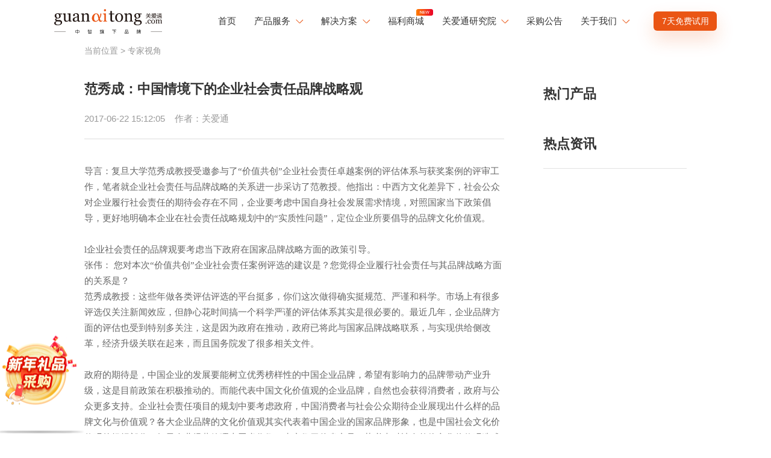

--- FILE ---
content_type: text/html; charset=UTF-8
request_url: https://www.guanaitong.com/article-77-333005-1.html
body_size: 59931
content:
<!DOCTYPE html>
<html>
<head>
    <meta charset="utf-8">
    <meta http-equiv="X-UA-Compatible" content="IE=Edge">
    <meta name="viewport" content="width=device-width, initial-scale=1.0, maximum-scale=1.0, minimum-scale=1.0, user-scalable=no" />
    <title>范秀成：中国情境下的企业社会责任品牌战略观—中智关爱通</title>
    <meta name="keywords" content="范秀成：中国情境下的企业社会责任品牌战略观">
    <meta name="description" content="导言：复旦大学范秀成教授受邀参与了“价值共创”企业社会责任卓越案例的评估体系与获奖案例的评审工作，笔">
        <meta name="applicable-device" content="pc,mobile" />
    <meta http-equiv="Cache-Control" content="no-transform,no-siteapp" />
    <link rel="canonical" href="https://www.guanaitong.com/article-77-333005-1.html" />
    <link rel="shortcut icon" type="image/x-icon" href="//www.guanaitong.com/images/2023/public/favicon.ico" />
    <link rel="stylesheet" type="text/css" href="//www.guanaitong.com/css/2023/public/gatcommon.css?v=20260122">
    <link rel="stylesheet" type="text/css" href="//www.guanaitong.com/css/2023/public/gatcommonmedia.css?v=20260122">
    <link rel="stylesheet" type="text/css" href="//www.guanaitong.com/css/2023/public/swiper-bundle.min.css?v=20260122" />
    <link rel="stylesheet" type="text/css" href="//www.guanaitong.com/css/2023/public/aos.css?v=20260122" />
    <link rel='stylesheet' type="text/css" href="//www.guanaitong.com/news/css/2023/css.css?v=20260122" />
    <link rel='stylesheet' type="text/css" href="//www.guanaitong.com/news/css/2023/media.css?v=20260122" />
    <script type="text/javascript" src="//www.guanaitong.com/js/2023/public/jquery-1.11.3.min.js?v=20260122"></script>
</head>
<body>
<header id="header" class="header ">
    <div class="topNav topNavAbsolute topNavScrollFixed">
    <div class="topNavCen">
        <a class="navLogo aos-init aos-animate" data-aos="fade" aos-delay="300" href="/" target="_blank"><img alt="关爱通官网" src="../../../images/2023/public/logo.svg"></a>
        <div class="topNavCenR">
            <nav class="topNavBox aos-init aos-animate mTopNav" data-aos="fade" aos-delay="400">
                <div class="topNavBoxScrollY">
                    <div class="topNavBoxLi">
                        <div class="topNavBoxLiA"><a href="/" target="_blank">首页</a></div>
                    </div>
                    <div class="topNavBoxLi topNavBoxLiUnset">
                        <div class="topNavBoxLiA">产品服务<i></i></div>
                        <div class="sub">
                            <div class="subBox">
                                <div class="subBoxL">
                                    <div class="subBoxLLi">
                                        <div class="subBoxTitle subBoxTitleBg">
                                            <div class="subBoxTitleFont">
                                                <i><img src="../../../images/2023/public/nav1.png" alt=""></i>福利
                                            </div>
                                            <i></i>
                                        </div>
                                        <a href="/benefit/index.html" target="_blank" class="subBoxTitleLi subBoxTitleLiHot">通用福利<i><img src="../../../images/2023/public/hot.svg" alt=""></i></a>
                                        <a href="/nj/index.html" target="_blank" class="subBoxTitleLi subBoxTitleLiHot">节日福利<i><img src="../../../images/2023/public/hot.svg" alt=""></i></a>
                                        <a href="/scene/index.html" target="_blank" class="subBoxTitleLi">专项福利</a>
                                    </div>
                                    <div class="subBoxLLi">
                                        <div class="subBoxTitle subBoxTitleBg">
                                            <div class="subBoxTitleFont">
                                                <i><img src="../../../images/2023/public/nav2.png" alt=""></i>健康
                                            </div>
                                            <i></i>
                                        </div>
                                        <a href="/health/index.html" target="_blank" class="subBoxTitleLi subBoxTitleLiHot">健康管理<i></i></a>
                                        <a href="http://www.ciiceap.com" target="_blank" class="subBoxTitleLi subBoxTitleLiHot">EAP服务<i><img src="../../../images/2023/public/hot.svg" alt=""></i></a>
                                    </div>
                                    <div class="subBoxLLi">
                                        <div class="subBoxTitle subBoxTitleBg">
                                            <div class="subBoxTitleFont">
                                                <i><img src="../../../images/2023/public/nav3.png" alt=""></i>文化
                                            </div>
                                            <i></i>
                                        </div>
                                        <a href="/inspire/index.html" target="_blank" class="subBoxTitleLi">员工活力<i></i></a>
                                        <a href="/inpurchase/index.html" target="_blank" class="subBoxTitleLi">企业内购</a>
                                    </div>
                                    <div class="subBoxLLi">
                                        <div class="subBoxTitle subBoxTitleBg">
                                            <div class="subBoxTitleFont">
                                                <i><img src="../../../images/2023/public/nav4.png" alt=""></i>赋能
                                            </div>
                                            <i></i>
                                        </div>
                                        <a href="/platform/index.html" target="_blank" class="subBoxTitleLi">商业赋能<i></i></a>
                                    </div>
                                    <div class="subBoxR">
                                        <div class="subBoxRImg">
                                            <a href="https://www.guanaitong.com/article-9-342244-1.html" target="_blank"><img src="/uploadfile/2025/0610/202506101749537803.png" alt=""></a>
                                        </div>
                                        <div class="subBoxRTitle lineClamp">最新活动</div>
                                        <div class="subBoxRList lineClamp">在数字化浪潮与组织变革的双重驱动下，人力资源管理正面临效率升级与价值重塑的全新挑战。企业该如何巧妙借</div>
                                    </div>
                                </div>
                            </div>
                        </div>
                    </div>
                    <div class="topNavBoxLi">
                        <div class="topNavBoxLiA">解决方案<i></i></div>
                        <div class="sub">
                            <div class="subBox subBoxHover subBoxHoverWidth">
                                <div class="subBoxTitle">
                                    <div class="subBoxTitleFont">
                                        <i><img src="../../../images/2023/public/nav5.png" alt=""></i>
                                        <a href="/union/index.html" target="_blank">工会福利解决方案</a>
                                    </div>
                                    <i class="arrow"></i>
                                </div>

                                <div class="subBoxTitle">
                                    <div class="subBoxTitleFont">
                                        <i><img src="../../../images/2023/public/nav6.png" alt=""></i>
                                        <a href="/corporate/index.html" target="_blank">企业用餐解决方案</a>
                                    </div>
                                    <i class="arrow"></i>
                                </div>
                                <div class="subBoxTitle">
                                    <div class="subBoxTitleFont">
                                        <i><img src="../../../images/2023/public/nav7.png" alt=""></i>
                                        <a href="/soes/index.html" target="_blank">央国企福利解决方案</a>
                                    </div>
                                    <i class="arrow"></i>
                                </div>

                                <div class="subBoxTitle">
                                    <div class="subBoxTitleFont">
                                        <i><img src="../../../images/2023/public/nav8.png" alt=""></i>
                                        <a href="/CPC/index.html" target="_blank">党建数字化解决方案</a>
                                    </div>
                                    <i class="arrow"></i>
                                </div>

                                <div class="subBoxTitle">
                                    <div class="subBoxTitleFont">
                                        <i><img src="../../../images/2023/public/nav7.png" alt=""></i>
                                        <a href="/large/index.html" target="_blank">大型企业福利解决方案</a>
                                    </div>
                                    <i class="arrow"></i>
                                </div>
                            </div>
                        </div>
                    </div>
                    <div class="topNavBoxLi new">
                        <div class="topNavBoxLiA"><a href="//cardmall-online.guanaitong.com/welfare" target="_blank">福利商城</a></div>
                    </div>
                    <div class="topNavBoxLi">
                        <div class="topNavBoxLiA">关爱通研究院<i></i></div>
                        <div class="sub">
                            <div class="subBox subBoxHover">
                                <div class="subBoxTitle">
                                    <div class="subBoxTitleFont">
                                        <i><img src="../../../images/2023/public/nav9.png" alt=""></i>
                                        <a href="../../../list-80-1.html" target="_blank">研究院洞察</a>
                                    </div>
                                    <i class="arrow"></i>
                                </div>

                                <div class="subBoxTitle">
                                    <div class="subBoxTitleFont">
                                        <i><img src="../../../images/2023/public/nav10.png" alt=""></i>
                                        <a href="../../../list-9-1.html" target="_blank">新闻中心</a>
                                    </div>
                                    <i class="arrow"></i>
                                </div>
                                <div class="subBoxTitle">
                                    <div class="subBoxTitleFont">
                                        <i><img src="../../../images/2023/public/nav16.png" alt=""></i>
                                        <a href="/#home_news">白皮书下载</a>
                                    </div>
                                    <i class="arrow"></i>
                                </div>
                            </div>
                        </div>
                    </div>
                    <div class="topNavBoxLi">
                        <div class="topNavBoxLiA"><a href="/avenues/index.html" target="_blank">渠道招募</a></div>
                    </div>
                    <div class="topNavBoxLi">
                        <div class="topNavBoxLiA">关于我们<i></i></div>
                        <div class="sub">
                            <div class="subBox subBoxHover subBoxHoverWidth">
                                <div class="subBoxTitle">
                                    <div class="subBoxTitleFont">
                                        <i><img src="../../../images/2023/public/nav12.png" alt=""></i>
                                        <a href="/about/index.html" target="_blank">公司介绍</a>
                                    </div>
                                    <i class="arrow"></i>
                                </div>

                                <div class="subBoxTitle">
                                    <div class="subBoxTitleFont">
                                        <i><img src="../../../images/2023/public/nav15.png" alt=""></i>
                                        <a href="https://www.guanaitong.cn/" target="_blank">关于品牌</a>
                                    </div>
                                    <i class="arrow"></i>
                                </div>

                                <div class="subBoxTitle">
                                    <div class="subBoxTitleFont">
                                        <i><img src="../../../images/2023/public/nav11.png" alt=""></i>
                                        <a href="/job/index.html" target="_blank">人才发展</a>
                                    </div>
                                    <i class="arrow"></i>
                                </div>

                                <div class="subBoxTitle">
                                    <div class="subBoxTitleFont">
                                        <i><img src="../../../images/2023/public/nav14.png" alt=""></i>
                                        <a href="/vendor/index.html" target="_blank">供应商招募</a>
                                    </div>
                                    <i class="arrow"></i>
                                </div>
                            </div>
                        </div>
                    </div>
                </div>
            </nav>
            <a class="topNavFrom btnHover aos-init aos-animate" data-agl-cvt="5" data-aos="fade" aos-delay="500" href="/form/index.html?fromCode=4" target="_blank" id="form">7天免费试用</a>
            <div class="mTopNavBtn aos-init aos-animate" data-aos="fade" aos-delay="500"><span></span></div>
        </div>
    </div>
</div></header>
<div class="hNav"></div>
    <section class="newsParTow ">
        <div class="newsParTowCen">
            <div class="newsParTowCenMenu">当前位置 &gt;&nbsp;<a href="list-77-1.html" target="_blank">专家视角</a></div>
        </div>
    </section>
    <section class="newsParOne newsParOnePt">
        <div class="newsParOneCen">
            <div class="newsParOneCenL">
                <h1 class="newsParOneCenLListTitle">范秀成：中国情境下的企业社会责任品牌战略观</h1>
                <div class="newsParOneCenLListTime"><span>2017-06-22 15:12:05</span><em>作者：关爱通</em></div>
                <div class="newsParOneCenLListList">
                                            <p>导言：复旦大学范秀成教授受邀参与了“价值共创”企业社会责任卓越案例的评估体系与获奖案例的评审工作，笔者就企业社会责任与品牌战略的关系进一步采访了范教授。他指出：中西方文化差异下，社会公众对企业履行社会责任的期待会存在不同，企业要考虑中国自身社会发展需求情境，对照国家当下政策倡导，更好地明确本企业在社会责任战略规划中的“实质性问题”，定位企业所要倡导的品牌文化价值观。<br/>&nbsp;<br/>l企业社会责任的品牌观要考虑当下政府在国家品牌战略方面的政策引导。<br/>张伟： 您对本次“价值共创”企业社会责任案例评选的建议是？您觉得企业履行社会责任与其品牌战略方面的关系是？<br/>范秀成教授：这些年做各类评估评选的平台挺多，你们这次做得确实挺规范、严谨和科学。市场上有很多评选仅关注新闻效应，但静心花时间搞一个科学严谨的评估体系其实是很必要的。最近几年，企业品牌方面的评估也受到特别多关注，这是因为政府在推动，政府已将此与国家品牌战略联系，与实现供给侧改革，经济升级关联在起来，而且国务院发了很多相关文件。<br/>&nbsp;<br/>政府的期待是，中国企业的发展要能树立优秀榜样性的中国企业品牌，希望有影响力的品牌带动产业升级，这是目前政策在积极推动的。而能代表中国文化价值观的企业品牌，自然也会获得消费者，政府与公众更多支持。企业社会责任项目的规划中要考虑政府，中国消费者与社会公众期待企业展现出什么样的品牌文化与价值观？各大企业品牌的文化价值观其实代表着中国企业的国家品牌形象，也是中国社会文化价值观的组织部分。如果企业经营管理上弄虚作假，生产假冒伪劣产品，势必也对社会整体文化价值观造成不良的影响。<br/>&nbsp;<br/>举例，现在进入全球500强中100个最有价值品牌的中国企业里的“华为”，你去网络上看老百姓对于华为的评价，绝大多数人都认为这是值得尊敬的企业，说：“你看华为踏踏实实做了很多事情，产品很过硬，花了那么多的钱搞好研发，有很多很多专利，那真的是给中国人扬眉吐气”。同样在国外，上市公司里的高科技企业，带动人类科技进步的企业(比如互联网，生物医药，人工智能等)，也是比较多被评为最受尊敬的企业，最佳雇主，最有价值品牌等。<br/>&nbsp;<br/>&nbsp;<br/>l中西方文化差异下，社会公众对企业履行社会责任的期待会存在不同。<br/>张伟： 您觉得中国与国外在讨论企业社会责任方面存在差异吗？<br/>范：其实东西方学术界对企业社会责任的“边界”思维是不太一样的。几年前，我在中德一个CSR国际论坛上，德国学者提出CSR其实是有的企业做有的企业不做的，CSR投入多少不同对绩效影响不同，国外学者觉得如果企业都实践同样的企业社会责任，就不存在因此对企业竞争力的贡献了。西方偏从竞争优势视角来看，如果大家都一样做CSR，不就等于没有作为吗？那么企业去做社会责任项目的动力来源呢？西方观点里，企业不盈利才是没有践行社会责任。而在中国，国有企业在历史上担负了很多“社会性”功能，国有企业必须做CSR ,被认为是必要义务。中国人对企业的功能，角色的了解，与西方不同。中国人的世界观是“holistic”，是一个统整性系统性的视角，什么是企业社会责任什么不是企业社会责任的边界并不清楚。这些历史与文化背景导致中国公众与消费者对企业的期待会是全面的，缺乏边界感的。比如，每个企业都因此“被参与”了各类“救灾减贫”。<br/>所以，中西方企业履行社会责任的压力不同。中国企业一方面要引入国际的企业社会责任规范与可持续发展战略理念，升级品牌战略，另一方要考虑中国自身的社会发展需求情境，对照国家当下政策倡导，更好地明确本企业在社会责任战略规划中的“实质性问题”，定位企业所要倡导的品牌文化价值观。<br/>&nbsp;<br/>&nbsp;<br/>l商学院做案例评估，跳出单一的企业本位，从企业与其利益相关方共赢的企业社会生态视角给出建议，有其独特价值。<br/>张伟： 您觉得由复旦大学管理学院作为商学院来牵头组织“价值共创”企业社会责任卓越案例评选，其积极意义是？<br/>范：讨论“价值共创”，要首先看基于什么视角来讨论，是仅仅企业利益本位呢？还是社会公众利益本位呢？波特提出“共享价值”，在这点上说得其实并不算清楚。我注意到在2008年金融危机以后很多人开始讨论“共享价值”，其实是西方人对华尔街产生了质疑，对西方的这种资本主义制度他们自己也在反思。<br/>&nbsp;<br/>在我看来，这次的评选的视角，其实也是商学院跳出仅为企业服务的视角，商学院本身需要思考企业如何提升竞争力，如何可持续发展；也要考虑社会上消费者行为与期待的升级，企业的利益相关方生态的变化；要把企业及其社会生态作为一个整体视角来看，给出第三方的建议视角。学者其实应该有一个独立性，尤其是要站在社会的角度，比较全面的来看待这些问题，你不能太多的依附于某一类集团，或者说只服务于哪个，那样的话失去了学术和学者的独立性。<br/>&nbsp;<br/>我们一直在研究消费者行为，现在消费者需求在变化，对企业的期待已经不仅是价格与功能了。比如，大家发现不注意环保造成的大雾霾，食品安全质量问题等很多企业不负责任行为对自己切身利益可能造成重大危害，于是对这些方面的企业社会责任的关注度日益提升。现在消费者意识跟以前不一样，以前的话你吃个鸡蛋你还管那个鸡是哪儿的，可现在的话真的要管，因为那个东西跟我有关系，不是没关系。<br/>刚才也提到企业文化价值观造就着其员工的文化价值观的养成，企业及其员工也是社会人，企业其实也在传播和共同塑造一些文化。企业会影响很多人，本身他也是社会的一员。公众会关心企业这个“社会组织部分”的文化价值观是否健康积极。现在，我们希望“空气”更清新一些，不光是说呼吸的空气，还希望这个社会风气更清新，而不是道德水平滑坡，期望你这个企业里面大老板出来带这个头，因为你是社会精英，你可以影响很多人。可见，政府，社会，消费者，都期待那些优秀的企业要发出声音，我们讲精神文明建设，就是你也要做表率，也要践行。<br/>所以，具体在中国情境下来研究国家政策期待，公众对社会文化环境对企业的期待，消费者意识水平与需求升级等，帮助企业理解其社会生态系统的需求变化，企业如何通过一些社会责任项目，一些业务与技术创新实现价值共创共赢共享，反过来还是为企业长期可持续发展盈利服务的。<br/></p>
                                    </div>
                <!--seo免责-->
                <div class="seo_mz">
                    <p>免责声明 ：</p>
                    &nbsp;&nbsp;&nbsp;&nbsp;&nbsp;&nbsp;&nbsp;&nbsp;
                    本网站内容部分来自内容作者或互联网自动抓取。相关文本内容仅代表本文作者或发布人自身观点，不代表关爱通观点或立场。关爱通力求此信息所述内容及观点的客观公正，但不保证其内容的准确性、完整性，也不保证未来内容不会发生变更。 如本网展示内容的作者及编辑认为其作品不宜上网供大家浏览，或不应无偿使用，请及时用电子邮件或电话通知我们，关爱通会及时采取合理措施，避免给双方造成不必要的经济损失。
                    <br />邮箱：yan.zheng@guanaitong.com<br />
                </div>

                <div id="expandMore">
                    <div class="read_more_mask"></div>
                    查看更多>>
                </div>
                <!--seo免责-->
                <div class="newsParOneCenNPBox">
                                            <span class="lineClamp">上一篇： 没有了</span>
                                                                <span class="lineClamp">下一篇： 没有了</span>
                                    </div>
            </div>
            <div class="newsParOneCenR">
                                    <div class="newsParOneCenRTitle">热门产品</div>
                                                                                                                                                                                                                                                                                                                                                                                                                    <div class="newsParOneCenRTitle newsParOneCenRTitleMt50">热点资讯</div>
                <div class="newsParOneCenRLiBox">
                                    </div>
            </div>
        </div>
    </section>
<section id="morPro"></section>
<aside id="aside" class="aside"></aside>
<aside id="advertised"></aside>
<aside id="festival"></aside>
<footer id="footer">
    <div class="footerCen">
    <div class="footerCenTop">
        <div class="footerCenTopL">
            <div class="footerCenTopLLogo"><a href="/" target="_blank"><img src="../../../images/2023/public/whitelogo.svg" alt="中智关爱通"></a></div>
            <div class="footerCenTopLTell">
                <div class="footerCenTopLTellTitle">售前电话</div>
                <div class="footerCenTopLTellPho" data-agl-cvt="2">400-920-6969</div>
            </div>
            <div class="footerCenTopLTell">
                <div class="footerCenTopLTellTitle">售后电话</div>
                <div class="footerCenTopLTellPho" data-agl-cvt="2">400-888-5818</div>
            </div>
        </div>
        <div class="footerCenTopR">
            <div class="footerCenTopRNav">
                <div class="footerCenTopRNavLi">
                    <div class="footerCenTopRNavLiTitle">产品服务</div>
                    <a href="/benefit/index.html" target="_blank">通用福利</a>
                    <a href="/nj/index.html" target="_blank">节日福利</a>
                    <a href="/scene/index.html" target="_blank">津贴福利</a>
                    <a href="/corporate/index.html" target="_blank">企业用餐</a>
                    <a href="/health/index.html" target="_blank">健康额度</a>
                    <a href="http://www.ciiceap.com" target="_blank">EAP服务</a>
                    <a href="/inspire/index.html" target="_blank">员工活力</a>
                </div>
                <div class="footerCenTopRNavLi">
                    <div class="footerCenTopRNavLiTitle">解决方案</div>
                    <a href="/union/index.html" target="_blank">工会福利解决方案</a>
                    <a href="/corporate/index.html" target="_blank">企业用餐解决方案</a>
                    <a href="/soes/index.html" target="_blank">央国企福利解决方案</a>
                    <a href="/CPC/index.html" target="_blank">党建数字化解决方案</a>
                    <a href="/large/index.html" target="_blank">大型企业福利解决方案</a>
                </div>
            </div>
            <div class="footerCenTopRGzh">
                <img src="../../../images/2023/public/gzh.png" atl="中智关爱通公众号">
                <p>中智关爱通公众号</p>
            </div>
            <div class="footerCenTopRGlBox">
                <div class="footerCenTopRGlListLi">
                    <div class="footerCenTopRGlListLiImg">
                        <a class="lineClamp" href="//app.jingsocial.com/microFrontend/leadGeneration/jsf-leads/list/contentMarketing/7sGbzu75rKGkdW7pF8QaGK/rwMCPLdr8fZ9K3sVESqZG6?appid=wxf0c6fcc6befbcea5&amp;jdt=[base64]&amp;uuid=crZKWgxXhQPM9GDNd3QW8j" target="_blank">
                            <img src="../../../images/2023/index/ind24-6.jpg" alt="2023年企业福利策略和管理趋势调研报告">
                        </a>
                    </div>
                    <div class="footerCenTopRGlListLiFont ">
                        <a class="lineClamp" href="//app.jingsocial.com/microFrontend/leadGeneration/jsf-leads/list/contentMarketing/7sGbzu75rKGkdW7pF8QaGK/rwMCPLdr8fZ9K3sVESqZG6?appid=wxf0c6fcc6befbcea5&amp;jdt=[base64]&amp;uuid=crZKWgxXhQPM9GDNd3QW8j" target="_blank">2023年企业福利策略和管理趋势调研报告</a>
                    </div>
                </div>
                <div class="footerCenTopRGlListLi">
                    <div class="footerCenTopRGlListLiImg">
                        <a class="lineClamp" href="//app.jingsocial.com/microFrontend/leadGeneration/jsf-leads/list/contentMarketing/bKU8Q2ePVQWDngXHEDkGGR/MfTwDGRn52akwNdtkRSp6Z" target="_blank">
                            <img src="../../../images/2023/index/ind24-1.jpg" alt="2021中国企业人力资源数字化现状和趋势调研报告">
                        </a>
                    </div>
                    <div class="footerCenTopRGlListLiFont lineClamp">
                        <a class="lineClamp" href="//app.jingsocial.com/microFrontend/leadGeneration/jsf-leads/list/contentMarketing/bKU8Q2ePVQWDngXHEDkGGR/MfTwDGRn52akwNdtkRSp6Z" target="_blank">
                            2021中国企业人力资源数字化现状和趋势调研报告</a>
                    </div>

                </div>
                <div class="footerCenTopRGlListLi">
                    <div class="footerCenTopRGlListLiImg">
                        <a class="lineClamp" href="//app.jingsocial.com/microFrontend/leadGeneration/jsf-leads/list/contentMarketing/obbtDaMZrwEeYDXMJX8nhJ/cVWdyN6evVyKE9rwHjQTGZ" target="_blank">
                            <img src="../../../images/2023/index/ind24.jpg" alt="2022-2023年央国企补充福利策略和实践调研报告">
                        </a>
                    </div>
                    <div class="footerCenTopRGlListLiFont lineClamp">
                        <a class="lineClamp" href="//app.jingsocial.com/microFrontend/leadGeneration/jsf-leads/list/contentMarketing/obbtDaMZrwEeYDXMJX8nhJ/cVWdyN6evVyKE9rwHjQTGZ" target="_blank">
                            2022-2023年央国企补充福利策略和实践调研报告</a>
                    </div>

                </div>
                <div class="footerCenTopRGlListLi">
                    <div class="footerCenTopRGlListLiImg">
                        <a href="//app.jingsocial.com/microFrontend/leadGeneration/jsf-leads/list/contentMarketing/6dXcyyWe33hL2E3QoDprMP/uFhqYhXTsdLNgShmqxuQWH" target="_blank">
                            <img src="../../../images/2023/index/ind24-2.jpg" alt="2022年共享服务中心整体定位工作重心与人才管理研究报告">
                        </a>
                    </div>
                    <div class="footerCenTopRGlListLiFont lineClamp">
                        <a href="//app.jingsocial.com/microFrontend/leadGeneration/jsf-leads/list/contentMarketing/6dXcyyWe33hL2E3QoDprMP/uFhqYhXTsdLNgShmqxuQWH" target="_blank">
                            2022年共享服务中心整体定位工作重心与人才管理研究报告</a>
                    </div>

                </div>
            </div>
        </div>
    </div>
    <div class="footerCenLink">
        <p>友情链接：</p>
        <a href="../../../list-9-1.html" target="_blank">人力资源新闻</a>
        <a href="//www.risfond.com/" target="_blank">猎头公司</a>
        <a href="../../../list-9-1.html?cat_id_2=89" target="_blank">行业资讯</a>
        <a href="//cardmall-online.guanaitong.com/welfare" target="_blank">福利商城</a>
        <a href="//www.udesk.cn/" target="_blank">沃丰科技</a>
        <a href="//www.wefeng360.com/" target="_blank">scrm系统</a>
        <a href="//www.guanaitong.com/list-91-1.html" target="_blank">更多资讯</a>
    </div>
    <div class="footerCenBottom">
        <div class="footerCenBottomL"><p>Copyright © 2023-2024 中智关爱通（上海）科技股份有限公司</p> <a href="//beian.miit.gov.cn/" target="_blank">沪ICP备09008249号</a></div>
        <div class="footerCenBottomR">
            <a class="footerCenBottomRTitle" href="/vendor/index.html" target="_blank">
                <p>供应商招募</p>
            </a>
            <a class="footerCenBottomRTitle" href="/avenues/index.html" target="_blank">
                <p>渠道招募</p>
            </a>
            <div class="footerCenBottomRTitle footerCenBottomRTitleOnClick">
                <p>联系我们</p>
                <div class="footerCenBottomRTitleCen">
                    <div class="footerCenBottomRTitleClose close"><i></i></div>
                    <div class="footerCenBottomRTitleCenBgTitle">联系我们</div>
                    <div class="footerCenBottomRTitleCenBor">
                        <div class="footerCenBottomRTitleCenBorThr">
                            <div class="footerCenBottomRTitleCenBorThrLi"><i><img src="../../../images/2023/public/footer1.svg" alt=""></i>电话: 021-33352333</div>
                            <div class="footerCenBottomRTitleCenBorThrLi"><i><img src="../../../images/2023/public/footer2.svg" alt=""></i>邮箱: CUSTOMER@GUANAITONG.COM</div>
                            <div class="footerCenBottomRTitleCenBorThrLi"><i><img src="../../../images/2023/public/footer3.svg" alt=""></i>企业售前热线: 400-920-6969</div>
                            <div class="footerCenBottomRTitleCenBorThrLi"><i><img src="../../../images/2023/public/footer4.svg" alt=""></i>地址: 上海市徐汇区宜山路700号C4幢1-2层</div>
                        </div>
                    </div>
                </div>
                <div class="footerCenBottomRTitleMark"></div>
            </div>
            <a class="footerCenBottomRTitle" href="/job/index.html" target="_blank">
                <p>加入我们</p>
            </a>
            <div class="footerCenBottomRTitle footerCenBottomRTitleOnClick">
                <p>隐私政策</p>
                <div class="footerCenBottomRTitleCen">
                    <div class="footerCenBottomRTitleClose close"><i></i></div>
                    <div class="footerCenBottomRTitleCenScroll">
                        <div class="footerCenBottomRTitleCenScrollLi">
                            <p>隐私政策</p>
                            <br>
                            <span>
                  更新日期：2023年7月7日<br>生效日期：2023年7月7日<br><br>&nbsp;&nbsp;&nbsp;&nbsp;&nbsp;&nbsp;本网站（https://www.guanaitong.com）由中智关爱通（上海）科技股份有限公司（简称“我们”）所有和运营。<br>&nbsp;&nbsp;&nbsp;&nbsp;&nbsp;&nbsp;<strong>您在使用本网站过程中，我们可能收集和使用您的相关信息。我们非常重视您的隐私保护和个人信息安全，请您在使用本网站前务必仔细阅读本政策，特别是以粗体/粗体下划线标识的条款您应重点阅读，并在确认充分理解并完全同意后使用我们的服务，</strong>如对本政策内容有任何疑问、意见或建议，您可通过我们提供的各种联系方式与我们联系。<strong>一旦您开始使用我们的产品或服务，即表示您已充分理解并完全同意本政策，并且同意我们按照本政策的内容处理您的相关信息。如您不同意本隐私政策或其中的任何条款，请您停止注册或停止使用本网站，同时我们将因无法获取必要信息而无法再为您提供相关服务。</strong><br>&nbsp;&nbsp;&nbsp;&nbsp;&nbsp;&nbsp;本政策阐述了我们在处理通过本网站（https://www.guanaitong.com）（以下统称“网站”）所收集到的个人信息方面的政策，特别说明的是，<strong>本政策不适用于【中智关爱通】已另行独立设置法律声明及隐私权政策的产品或服务，也不适用于其他第三方向您收集的个人信息。</strong><br><br><br>&nbsp;&nbsp;&nbsp;&nbsp;&nbsp;&nbsp;<strong>本政策包含以下内容章节：<br>&nbsp;&nbsp;&nbsp;&nbsp;&nbsp;&nbsp;1．我们如何收集和使用您的个人信息<br>&nbsp;&nbsp;&nbsp;&nbsp;&nbsp;&nbsp;2．信息自动收集技术<br>&nbsp;&nbsp;&nbsp;&nbsp;&nbsp;&nbsp;3．我们如何共享、转让、公开披露您的个人信息 <br>&nbsp;&nbsp;&nbsp;&nbsp;&nbsp;&nbsp;4．信息的存储<br>&nbsp;&nbsp;&nbsp;&nbsp;&nbsp;&nbsp;5．信息安全措施<br>&nbsp;&nbsp;&nbsp;&nbsp;&nbsp;&nbsp;6．您的权利<br>&nbsp;&nbsp;&nbsp;&nbsp;&nbsp;&nbsp;7．未成年人保护<br>&nbsp;&nbsp;&nbsp;&nbsp;&nbsp;&nbsp;8．本政策的修改与更新<br>&nbsp;&nbsp;&nbsp;&nbsp;&nbsp;&nbsp;9．如何联系我们</strong><br><br><br><strong>一、我们如何收集您的个人信息</strong><br>&nbsp;&nbsp;&nbsp;&nbsp;&nbsp;&nbsp;个人信息是指以电子或者其他方式记录的能够单独或者与其他信息结合识别特定自然人身份或者反映特定自然人活动情况的各种信息。<br>&nbsp;&nbsp;&nbsp;&nbsp;&nbsp;&nbsp;关爱通仅会出于本政策所述的以下目的，收集和使用您的个人信息：<br>1、你在使用服务过程中收集的信息 <br>&nbsp;&nbsp;&nbsp;&nbsp;&nbsp;&nbsp;当您在浏览网站过程中想要进一步了解我们的产品/服务并与我们沟通时，我们需要向您收集您的个人信息（具体字段以相应页面中列明的内容为准）。如您拒绝向我们提供这些信息，我们将无法根据您的需求与您进一步联系，但不影响您正常浏览其他功能。<br><strong>2、你在使用服务过程中产生并收集的技术信息</strong><br>&nbsp;&nbsp;&nbsp;&nbsp;&nbsp;&nbsp;当您使用我们的服务时，为保障您正常使用我们的服务，维护我们网站的正常运行，以及保障您的信息安全或基于遵守法律法规规定的需求，我们可能会收集您下列系统通过 cookies、web beacon 或其他方式自动采集的技术信息，包括：<br><br>（1）设备信息：例如您的移动设备、网页浏览器或您用于接入我们的服务的其他程序所提供的配置信息、您的IP地址和您的移动设备所用的版本和设备识别码；<br><br>（2）日志信息：您在使用我们服务时搜索和浏览的信息时，我们会收集您对服务使用的日志信息，包括接入网络的方式、类型和状态、网络质量数据、<strong>操作日志、服务日志信息（如您在搜索、查看操作的记录、服务故障信息、引荐网址等信息）</strong>等。<br><br><br><br><strong>二、信息自动收集技术</strong><br><strong>1.Cookie</strong><br>&nbsp;&nbsp;&nbsp;&nbsp;&nbsp;&nbsp;为确保网站正常运转，我们会在您的计算机或移动设备上存储名为Cookie的小数据文件， Cookie通常包含标识符、站点名称以及一些号码和字符，借助于Cookie，网站能够存储<strong>您的偏好</strong>等数据。<br><br>我们不会将Cookie用于本隐私政策所述目的之外的任何用途，您可根据自已的偏好管理或删除Cookie，您可以清除计算机上保存的所有Cookie，大部分网络浏览器都设有阻止Cookie的功能。但如果您这么做，则需要在每一次访问我们的网站时亲自更改用户设置。<br><br><strong>2.网站信标和像索标签</strong><br>&nbsp;&nbsp;&nbsp;&nbsp;&nbsp;&nbsp;除Cookie外，我们还会在网站上使用网站信标和像素标签等其他同类技术，例如，我们向您发送的电子邮件可能含有链接至我们网站内容的点击URL。如果您点击该链接，我们则会<strong>跟踪此次点击</strong>，帮助我们了解您的<strong>产品或服务偏好</strong>并改善客户服务，网站信标通常是一种嵌入到网站中的透明图像。<br><br><br><strong>三、我们如何共享、转让、公开披露您的个人信息<br><br>1.我们如何共享您的个人信息<br><br>&nbsp;&nbsp;&nbsp;&nbsp;&nbsp;&nbsp;我们重视对您的个人信息的保护，您的个人信息是我们为您提供产品与/或服务的重要依据和组成部分，对于您的个人信息，我们仅在本隐私政策所述目的和范围内或根据法律法规的要求收集和使用，并严格保密。我们不会与任何公司、组织和个人分享您的个人信息，但以下情况除外：<br><br>（1）在获取明确同意的情况下共享：获得您的明确同意后。<br><br>（2）根据法律法规、法律程序、政府主管部门的强制性要求或司法裁定而需对外共享您的个人信息。<br><br>（3）在法律要求或允许的范围内，为了保护用户或社会公众的利益、财产或安全免遭损害而有必要提供您的个人信息给第三方。<br><br>（4）与我们的关联公司共享：仅为实现本隐私政策中声明的目的，因为我们内部架构和分工的原因，我们的某些服务具体将由我们的关联公司提供。您的个人信息可能会与我们实际提供具体服务的关联公司共享。我们只会共享必要的个人信息，且受本隐私政策中所声明目的的约束。关联公司如要改变个人信息的处理目的，将再次征求您的授权同意。<br><br>2.转让<br><br>&nbsp;&nbsp;&nbsp;&nbsp;&nbsp;&nbsp;我们不会将您的个人信息转让给任何公司、组织和个人，但以下情况除外：<br><br>（1）在获取明确同意的情况下转让：在向您告知披露的信息类型和目的且获得您的明确同意后，我们会向其他方转让您的个人信息；<br><br>（2）在涉及合并、收购或破产清算时，如涉及个人信息转让，我们会要求新的持有您个人信息的公司、组织继续受此隐私政策的约束，如果本隐私政策中约定的个人信息的处理目的、处理方式、处理的个人信息种类发生任何改变，该公司、组织将重新向您征求授权同意。<br><br>3.公开披露<br><br>&nbsp;&nbsp;&nbsp;&nbsp;&nbsp;&nbsp;公开披露是指向社会或不特定人群发布信息的行为。我们仅会在以下情况下，公开披露您的个人信息：<br><br>（1）在向您告知披露的信息类型和目的且获得您明确同意后；<br><br>（2）基于法律的披露：在法律、法律程序、诉讼或政府主管部门强制性要求的情况下，我们可能会公开披露您的个人信息。<br><br><br><br>四、信息的存储</strong><br><br>&nbsp;&nbsp;&nbsp;&nbsp;&nbsp;&nbsp;我们会按照法律法规规定将在中华人民共和国境内收集的用户个人信息存储于中国境内。<br><br>&nbsp;&nbsp;&nbsp;&nbsp;&nbsp;&nbsp;<strong>对于所收集的信息，我们将在法律规定的最短期限内保存。在您的信息已经不再需要用于实现本隐私政策规定的目的和用途，也无需根据相关法律法规的规定保存时，我们将采取合理步骤以安全的方式销毁个人信息、关联组织信息或进行匿名化处理。<br><br>&nbsp;&nbsp;&nbsp;&nbsp;&nbsp;&nbsp;当我们的服务发生停止运营的情形时，我们将以推送通知、公告等形式通知你，在合理的期限内删除你的个人信息或进行匿名化处理，并立即停止收集个人信息的活动。<br><br><br>五、信息安全措施</strong><br><br>1.我们建立规范的制度流程、按照ISO27001及公安部二级等级保护等各类安全技术规范来保障您的个人信息安全。例如我们严格限制访问信息的人员范围，要求他们遵守保密义务，并进行审计。我们通过不断提升的技术手段加强安装在您设备端的软件的安全能力，以防止您的个人信息泄露。<br><br>2.我们会采取一切合理可行的措施，确保未收集无关的个人信息，并防止信息的丢失、不当使用、未经授权访问或披露。我们将在合理的安全水平内使用各种安全保护措施以保障信息的安全。例如，我们会使用加密技术（例如，SSL /TLS）、去标识化或匿名化处理等手段来保护您的个人信息。<br><br>3.互联网环境并非百分之百安全，我们将尽力确保或担保您发送给我们的任何信息的安全性。如果我们的物理、技术、或管理防护设施遭到破坏，导致信息被非授权访问、公开披露、篡改、或毁坏，导致您的合法权益受损，我们将承担相应的法律责任。<br><br>4.在不幸发生个人信息安全事件后，我们依法启动应急预案，阻止安全事件扩大，并按照法律法规的要求，在及时向您告知：安全事件的基本情况、可能的影响、我们已采取或将要采取的处置措施、您可自主防范和降低风险的建议、对您的补救措施等。我们将及时将事件相关情况以邮件、信函、电话、推送通知等方式告知您，难以逐一告知个人信息主体时，我们会采取合理、有效的方式发布公告。同时，我们还将按照监管部门要求，主动上报个人信息安全事件的处置情况。<br><br>5.在信息安全方面，我们已达到ISO27001、网络安全等级保护认证标准的要求，并已获得了相应的认证。<br><br>6.我们会尽力保护您的个人信息。我们也请您理解，任何安全措施都无法做到无懈可击。<br><br><br><strong>六、您的权利</strong><br><br>    &nbsp;&nbsp;&nbsp;&nbsp;&nbsp;&nbsp;针对您的个人信息，您可根据适用法律法规享有相应的权利，包括：您可以行使个人信息查阅和更正、删除、撤回、复制、可携带权的权利。<br><br>    <strong>1.查阅、更正您的个人信息</strong><br><br>&nbsp;&nbsp;&nbsp;&nbsp;&nbsp;&nbsp;您可通过我们的客服电话400 888 5818或在线客服等方式要求查询、更正您的个人信息，我们会根据本隐私政策所列明的方式和期限响应您的请求。<br><br><strong>2.删除您的个人信息</strong><br><br>&nbsp;&nbsp;&nbsp;&nbsp;&nbsp;&nbsp;在以下情形中，您可以通过向我们的邮箱发送邮件、或者通过在线客服反馈的方式向我们提出删除个人信息的请求：<br><br>（1）如果我们处理个人信息的行为违反法律法规；<br><br>（2）如果我们收集、使用您的个人信息，却未征得您的同意；<br><br>（3）如果我们处理个人信息的行为违反了与您的约定；<br><br>（4）如果您不再使用我们的产品或服务，或您注销了账号；<br><br>（5）如果我们不再为您提供产品或服务。<br><br>&nbsp;&nbsp;&nbsp;&nbsp;&nbsp;&nbsp;<strong>当您或我们协助您删除相关信息后，若由于安全技术限制，我们可能无法立即从系统中删除相应的信息，我们将安全地存储您的个人信息并限制对其的任何进一步的处理，直到可以删除或实现匿名化。<br><br>3.改变您授权同意的范围或撤回您的授权</strong><br><br>&nbsp;&nbsp;&nbsp;&nbsp;&nbsp;&nbsp;您可以通过删除信息等方式改变您授权我们继续收集个人信息的范围或撤回您的授权。您也可以通过注销账号的方式（具体操作方式详见（5）个人信息主体注销账户），撤回我们继续收集您个人信息的全部授权。<br><br>&nbsp;&nbsp;&nbsp;&nbsp;&nbsp;&nbsp;请您理解，当您撤回同意或授权后，我们无法继续为您提供撤回同意或授权所对应的服务，也不再处理您相应的个人信息。但您撤回同意或授权的决定，不会影响此前基于您的授权而开展的个人信息处理。<br><br><strong>4.个人信息主体获取个人信息副本</strong><br><br>&nbsp;&nbsp;&nbsp;&nbsp;&nbsp;&nbsp;如您需要您个人信息的副本，您可以通过本隐私政策提供的方式联系我们，在核实您的身份后，我们将向您提供您在我们的服务中的个人信息副本，但法律法规另有规定的或本隐私政策另有约定的除外。<br><br>&nbsp;&nbsp;&nbsp;&nbsp;&nbsp;&nbsp;对于您关于用户个人信息的合理请求，我们将在15日内响应您的个人信息请求。原则上不收取费用，但对多次重复、超出合理限度的请求，我们将视情况收取一定成本费用。<br><br><strong>5.响应您的上述请求</strong><br><br>&nbsp;&nbsp;&nbsp;&nbsp;&nbsp;&nbsp;为了保障安全，我们可能需要您提供书面请求，或提供您的身份证明文件。我们将在收到您反馈并验证您的身份后的15天内答复您的请求。<br><br>&nbsp;&nbsp;&nbsp;&nbsp;&nbsp;&nbsp;在以下情形中，按照法律法规要求，我们将无法响应您的请求：<br><br>（1）与国家安全、国防安全直接相关的；<br><br>（2）与公共安全、公共卫生、重大公共利益直接相关的；<br><br>（3）与犯罪侦查、起诉、审判和判决执行等直接相关的；<br><br>（4）有充分证据表明您存在主观恶意或滥用权利的；<br><br>（5）响应您的请求将导致您或其他个人、组织的合法权益受到严重损害的；<br><br>（6）涉及商业秘密的。<br><br><br><strong>七、未成年人保护<br><br>1、我们不会主动直接向未成年人收集其个人信息。对于经监护人同意而收集未成年人个人信息的情况，我们只会在法律法规允许、监护人明确同意或者保护未成年人所必要的情况下收集、使用、共享、转让或公开披露此信息。<br><br>2、未成年人使用我们的网站功能前应取得其监护人的同意。如您为未成年人，在使用我们的网站功能前，请您在监护人监护、指导下共同阅读本隐私政策，且应在监护人明确同意和指导下使用我们的产品/服务、提交个人信息。我们根据国家相关法律法规的规定保护未成年人的个人信息。<br><br>3、对于可能涉及的不满14周岁的儿童个人信息，我们进一步采取以下措施予以保障：<br><br>（1）对于收集到的儿童个人信息，我们除遵守本隐私政策关于用户个人信息的约定外，还会秉持正当必要、知情同意、目的明确、安全保障、依法利用的原则，严格遵循《儿童个人信息网络保护规定》等法律法规的要求进行存储、使用、披露，且不会超过实现收集、使用目的所必须的期限，到期后我们会对儿童个人信息进行删除或匿名化处理。我们会指定专人负责儿童个人信息保护事宜，并制定儿童个人信息保护的内部专门制度。<br><br>（2）当您作为监护人为被监护的儿童选择使用我们服务时，我们可能需要向您收集被监护的儿童个人信息，用于向您履行相关服务之必要。在具体服务中需要向您收集儿童个人信息的，我们会事先取得您的授权同意，并告知您收集的目的和用途。如果您不提供前述信息，您将无法享受我们提供的相关服务。您作为监护人应当正确履行监护职责，保护儿童个人信息安全。若儿童本人需要注册或使用我们的产品与/或服务，您应正确引导并予以监护。<br><br>（3）儿童或其监护人有权随时访问和更正儿童个人信息，还可以向我们提出更正和删除的请求。如您对儿童个人信息相关事宜有任何意见、建议或投诉、举报，请联系我们。我们会随时为您提供帮助。<br><br>4、若您是未成年人的监护人，请您关注您监护的未成年人是否是在取得您的授权同意之后使用我们的服务。如您对您所监护的未成年人的个人信息有疑问，请通过本隐私政策第九条“如何联系我们”中公示的联系方式与我们沟通解决。如果我们发现在未事先获得可证实的监护人同意的情况下收集了未成年人的个人信息，则会尽快删除相关数据。<br><br><br><br>八、本政策的修改与更新</strong><br><br>1.本政策受中华人民共和国法律管辖，如其内容与相关法律规定相抵触，应以法律规定为准。本政策为可分割的，被判决或裁定为无效的内容不影响其他内容的有效性。<br><br>2.为了给您提供更好的服务，我们会根据产品的更新情况及法律法规的相关要求更新本《隐私政策》的条款，该等更新构成本《隐私政策》的一部分。未经您明确同意，我们不会削减您按照本政策所应享有的权利。<strong>我们将在更新后的本隐私政策生效前通过在显著位置提示或向您发送推送消息或以其他方式通知您，并取得您的同意，如该等更新造成您在本隐私政策下权利的实质减少或重大变更，我们会再次征求您的明示同意。</strong><br><br>3.重大变更包括但不限于：<br><br>（1）我们的服务模式发生重大变化。如处理个人信息的目的、处理的个人信息类型、个人信息的处理方式等；<br><br>（2）我们在所有权结构、组织架构等方面发生重大变化。如业务调整、破产并购等引起的所有者变更等；<br><br>（3）个人信息共享、转让或公开披露的主要对象发生变化；<br><br>（4）您参与个人信息处理方面的权利及其行使方式发生重大变化；<br><br>（5）我们负责处理个人信息安全的责任部门、联络方式及投诉渠道发生变化；<br><br>（6）个人信息安全影响评估报告表明存在高风险时。<br><br><br>九、如何联系我们<br><br>&nbsp;&nbsp;&nbsp;&nbsp;&nbsp;&nbsp;如果您对本隐私政策有任何疑问、意见或建议，通过以下方式与我们联系：<br><br>&nbsp;&nbsp;&nbsp;&nbsp;&nbsp;&nbsp;客服电话：400 888 5818<br><br>&nbsp;&nbsp;&nbsp;&nbsp;&nbsp;&nbsp;公司名称：中智关爱通(上海)科技股份有限公司<br><br>&nbsp;&nbsp;&nbsp;&nbsp;&nbsp;&nbsp;注册地址：上海市宜山路700号普天信息产业园C4幢1-2楼<br><br>&nbsp;&nbsp;&nbsp;&nbsp;&nbsp;&nbsp;个人信息保护相关负责人联系方式：杨勇<br><br>&nbsp;&nbsp;&nbsp;&nbsp;&nbsp;&nbsp;电话：021-34014620，邮箱：law@guanaitong.com<br><br>&nbsp;&nbsp;&nbsp;&nbsp;&nbsp;&nbsp;一般情况下，我们将在十五天内回复。<br><br>&nbsp;&nbsp;&nbsp;&nbsp;&nbsp;&nbsp;如果您对我们的回复不满意，特别是我们的个人信息处理行为损害了您的合法权益，您还可以向监管部门进行投诉或向有管辖权的法院提起诉讼。<br><br>
                  </span>
                        </div>
                    </div>
                </div>
                <div class="footerCenBottomRTitleMark"></div>
            </div>
            <div class="footerCenBottomRTitle footerCenBottomRTitleOnClick">
                <p>公司声明</p>
                <div class="footerCenBottomRTitleCen">
                    <div class="footerCenBottomRTitleClose close"><i></i></div>
                    <div class="footerCenBottomRTitleCenScroll">
                        <div class="footerCenBottomRTitleCenScrollLi">
                            <p>声  明</p>
                            尊敬的客户 ：<br>　　感谢您长期以来对中智关爱通（上海）科技股份有限公司（以下称“关爱通”或“本公司”）的支持与信任。近期本公司发现有单位或个人疑似伪造本公司印章，冒用本公司名义提供对外担保函或关联业务函等行为。对前述情况，本公司现特此声明如下：<br>　　截至本声明发布之日以及可预见的未来，本公司未曾且无计划向本公司以外的单位或个人提供任何形式的担保（与业务相关的银行资金证明除外）或关联关系证明，未曾且无计划授权任何单位或个人代表本公司对外提供任何形式的担保（与业务相关的银行资金证明除外）或关联关系证明。对任何冒用本公司名义签署的文件或提供的担保，本公司不承担任何法律责任，且本公司保留追究其法律责任的权利。<br>　　敬请客户知晓并注意，为避免不必要的损失，如您/贵单位发现任何单位或个人存在上述冒用本公司名义的行为，请及时与本公司法务部联系。邮箱：law@guanaitong.com，电话：021-33352759。<br>　　感谢您的理解及配合。<br>　　特此声明！<br><span>中智关爱通（上海）科技股份有限公司<br>2019年 2 月 26 日</span>
                        </div>
                    </div>
                </div>
                <div class="footerCenBottomRTitleMark"></div>
            </div>
        </div>
    </div>
</div></footer>
<script type="text/javascript" src="//www.guanaitong.com/js/2023/public/nprogress.js?v=20260122"></script>
<script type="text/javascript" src="//www.guanaitong.com/js/2023/public/swiper-bundle.min.js?v=20260122"></script>
<script type="text/javascript" src="//www.guanaitong.com/js/2023/public/EasyLazyload.js?v=20260122"></script>
<script type="text/javascript" src="//www.guanaitong.com/js/2023/public/aos.js?v=20260122"></script>
<script type="text/javascript" src="//www.guanaitong.com/js/2023/public/public.js?v=20260122"></script>
<script>

    let swiper = new Swiper(".banSwiper", {
        slidesPerView: 1,
        spaceBetween: 10,
        pagination: {
            el: '.banSwiperPagination',
            clickable: true,
        },
        navigation: {
            nextEl: ".banSwiperNext",
            prevEl: ".banSwiperPrev",
        },
        lazy: {
            preloaderClass: 'lazy_icon_circle',
            loadPrevNext: true,
        },
        slideActiveClass: 'banSwiperActive',
    });
    GatCommon.init({
        baidu: {
            account: [1, 6],
            // code: '单独页面ww统计代码', //单独页面统计代码
            ocpc: true,
        },
        tellCode: 1, //400售前电话
        afterTellCode: 1, //400售后电话
        zoosnetCode: 1, //商务通
        fromCode: 4,//表单BU
        skrollr: false,
        zoomFont: '.zoom_font',
        scrollTop: true,
        intersectionObserver: {
            isViewport: true,
            triggerOnce: true,
            className: '.cs',
            threshold: 0.5,
        },
        wrapTop: {
            istrue: false,
            id: 'ben_data',
            class: 'timer',
            triggerOnce: true,
        },
        nav: {
            top: 'absolute'
        },
        advertised: false, //底部广告
        experience: {//底部申请试用
            isExperience: false,
            text: '获取央国企福利整体解决方案',
            class: 'zoom_font13',
            btnName: '立即获取',
            url: '/form/index.html?fromCode=4',
            oCpcNub: '5'
        },
        bread: {   //面包屑
            isBread: false,
            breadOneNav: {
                isShow: true,
                name: '解决方案',
                url: ' '
            },
            breadTwoNav: {
                isShow: true,
                name: '国央企解决方案',
                url: ' '
            }
        },
        morPro: false, //加载更多其他产品
    });
</script>

    <script>
        $('#expandMore').click(function(){
            $('.seo_mz').css( {'height' : 'auto','overflow': 'none' } );
            $('#expandMore').toggle();
        });
        $(".newsParOneCenLBoxLi, .newsParOneCenRLi,.newsParOneCenRLiBoxLi").click(function () {
            var href = $(this).find("a").attr("href");
            if (href) {
                window.open(href, "_blank");
            }
        });
    </script>

</body>
</html>



--- FILE ---
content_type: text/css
request_url: https://www.guanaitong.com/css/2023/public/gatcommon.css?v=20260122
body_size: 57179
content:
@charset "utf-8";*{margin:0;padding:0;list-style-type:none}*,:after,:before{-webkit-box-sizing:border-box;-ms-box-sizing:border-box;box-sizing:border-box}:root{--color1D2:#1D2329;--colorFFF:#ffffff;--colorFF0:#FF0000;--colorEA5:#EA5514;--color333:#333333;--color666:#666666;--color999:#999999;--color2B2:#2B2B2B;--color2D6:#2D65F2;--colorEE8:#EE860B;--color1D2:#1D2329;--colorTra:transparent;--bgColor1D2:#1D2329;--bgColor2B2:#2B2B2B;--bgColor333:#333333;--bgColor191:#191919;--bgColorFFF:#ffffff;--bgColorEA5:#EA5514;--bgColorF6F:#F6F6F6;--bgColorF9F:#F9F9F9;--bgColorF5F:#F5F5F5;--bgColorE0E:#E0E0E0;--bgColorEEE:#EEEEEE;--font12:12px;--font13:13px;--font14:14px;--font15:15px;--font16:16px;--font17:17px;--font18:18px;--font19:19px;--font20:20px;--font21:21px;--font22:22px;--font23:23px;--font24:24px;--font25:25px;--font26:26px;--font27:27px;--font28:28px;--font29:29px;--font30:30px;--font32:32px;--font34:34px;--font36:36px;--font38:38px;--font40:40px;--font46:46px;--font48:48px;--font50:50px;--font60:60px;--width116:116px;--width130:130px;--width140:140px;--width350:350px;--width416:416px;--width1360:1360px;--height18:18px;--height20:20px;--height22:22px;--height24:24px;--height26:26px;--height28:28px;--height30:30px;--height32:32px;--height34:34px;--height36:36px;--height38:38px;--height40:40px;--height42:42px;--height44:44px;--height45:45px;--height46:46px;--height48:48px;--height50:50px;--height60:60px;--height70:70px;--height72:72px;--height80:80px;--height90:90px;--bold400:400;--bold500:500;--bold700:700;--borderRadius4:4px;--borderRadius6:6px;--borderRadius8:8px;--borderRadius16:16px}@media only screen and (max-width:1200px){html{-webkit-text-size-adjust:100%;-ms-text-size-adjust:100%;-webkit-overflow-scrolling:auto}}body{font-size:var(--font18);font-family:"Microsoft YaHei","微软雅黑",PingFangSC-Regular,sans-serif,Arial,"宋体";color:var(--color1D2)}table{border-collapse:collapse;border-spacing:0}fieldset,img{border:0 none}img{vertical-align:top;width:auto}img:not([src]),img[src=""]{opacity:0;border:none;visibility:hidden;max-width:none}address,caption,cite,code,dfn,em,optgroup,th,var{font-style:normal;font-weight:400}del,ins{text-decoration:none}li,ol,ul{list-style:none}caption,th{text-align:left}h1,h2,h3,h4,h5,h6{font-size:100%;font-weight:400}q:after,q:before{content:''}a{text-decoration:none}abbr,acronym{border:0;font-variant:normal}sup{vertical-align:baseline}sub{vertical-align:baseline}legend{color:#000}button,input,optgroup,option,select,textarea{font-family:inherit;font-size:inherit;font-style:normal;font-weight:400;outline:0;border:0 none;background:0 0}button,input,select,textarea{font-size:100%}textarea{resize:none}em,i{font-style:normal}.hidden{overflow:hidden}.lineClamp{width:100%;overflow:hidden;text-overflow:ellipsis;white-space:nowrap}.lineClamp2{width:100%;overflow:hidden;text-overflow:ellipsis;display:-webkit-box;-webkit-line-clamp:2;-webkit-box-orient:vertical}.lineClamp3{width:100%;overflow:hidden;text-overflow:ellipsis;display:-webkit-box;-webkit-line-clamp:3;-webkit-box-orient:vertical}.upbrowser{width:100vw;height:100vh;display:-webkit-box;display:-ms-flexbox;display:flex;display:-webkit-flex;-webkit-box-align:center;-ms-flex-align:center;align-items:center;-webkit-box-pack:center;-ms-flex-pack:center;justify-content:center;-webkit-align-items:center;-webkit-justify-content:center;font-size:var(--font24);text-align:center;line-height:var(--height45)}.lazy_icon{position:absolute;z-index:1;top:50%;left:50%;transform:translate(-50%,-50%);-ms-transform:translate(-50%,-50%);-moz-transform:translate(-50%,-50%);-webkit-transform:translate(-50%,-50%);-o-transform:translate(-50%,-50%)}.lazy_icon_circle{width:24px;height:24px;-webkit-box-sizing:border-box;box-sizing:border-box;border:solid 2px transparent;border-top-color:var(--colorEA5);border-left-color:var(--colorEA5);border-radius:50%;-webkit-animation:lazy_icon .4s linear infinite;animation:lazy_icon .4s linear infinite}@-webkit-keyframes lazy_icon{0%{transform:rotate(0);-ms-transform:rotate(0);-moz-transform:rotate(0);-webkit-transform:rotate(0);-o-transform:rotate(0)}100%{transform:rotate(360deg);-ms-transform:rotate(360deg);-moz-transform:rotate(360deg);-webkit-transform:rotate(360deg);-o-transform:rotate(360deg)}}@keyframes lazy_icon{0%{transform:rotate(0);-ms-transform:rotate(0);-moz-transform:rotate(0);-webkit-transform:rotate(0);-o-transform:rotate(0)}100%{transform:rotate(360deg);-ms-transform:rotate(360deg);-moz-transform:rotate(360deg);-webkit-transform:rotate(360deg);-o-transform:rotate(360deg)}}.u-toast{position:fixed;z-index:8;left:50%;top:50%;line-height:var(--height24);max-width:var(--width350);display:none}.u-toast.top{text-align:center}.u-toast.top .default,.u-toast.top .prompt{display:inline-block}.u-toast .default{position:relative;font-size:var(--font14);color:var(--colorFFF);padding:10px 20px;background:rgba(43,43,43,.7);border-radius:var(--borderRadius6);line-height:var(--height24)}.u-toast .prompt{position:relative;font-size:var(--font14);color:var(--color666);padding:12px 30px;background:var(--bgColorFFF);-webkit-box-shadow:0 4px 12px rgba(0,0,0,.15);box-shadow:0 4px 12px rgba(0,0,0,.15)}.u-toast .prompt .icon{margin-right:10px;font-size:var(--font16);float:left;width:16px;height:16px;position:relative;z-index:9;zoom:1}.taRight{text-align:right}.taLeft{text-align:left}.taCenter{text-align:center}.exceeds{display:block;width:100%;height:100%;border-top:1px solid var(--bgColor333);border-left:1px solid var(--bgColor333);transform-origin:center;-ms-transform-origin:center;-webkit-transform-origin:center;-moz-transform-origin:center;-o-transform-origin:center;transform:rotate(135deg);-ms-transform:rotate(135deg);-moz-transform:rotate(135deg);-webkit-transform:rotate(135deg);-o-transform:rotate(135deg)}.breadBox{display:-webkit-box;display:-ms-flexbox;display:flex;display:-webkit-flex;-webkit-box-align:center;-ms-flex-align:center;align-items:center;-webkit-box-pack:start;-ms-flex-pack:start;justify-content:flex-start;-webkit-align-items:center;-webkit-justify-content:flex-start}.breadBox a,.breadBox a:hover,.breadBox div{font-size:var(--font14);color:var(--colorFFF)}.breadRGB .breadBox a,.breadRGB .breadBox div{color:var(--color666)}.breadBox .breadBoxOn{color:var(--colorFFF)}.breadRGB .breadBox .breadBoxOn{color:var(--colorEA5)}.breadBox i{width:8px;height:8px;margin-left:6px;margin-right:12px;border-top:1px solid var(--bgColorFFF);border-left:1px solid var(--bgColorFFF)}.breadRGB .breadBox i{width:8px;height:8px;margin-left:6px;margin-right:12px;border-top:1px solid var(--bgColor333);border-left:1px solid var(--bgColor333)}.display1200,.display1360,.display1440,.display1600,.display750,.display960{display:none}.mDisplay{display:none!important}.btnHover{position:relative;display:block;overflow:hidden;text-align:center;border-radius:var(--borderRadius6);-webkit-box-shadow:0 14px 30px rgba(234,85,20,.2);box-shadow:0 14px 30px rgba(234,85,20,.2);background:var(--bgColorEA5);cursor:pointer;font-size:var(--font14);color:var(--colorFFF);-webkit-transition:background .3s,-webkit-box-shadow .3s;transition:background .3s,-webkit-box-shadow .3s;transition:background .3s,box-shadow .3s;transition:background .3s,box-shadow .3s,-webkit-box-shadow .3s;-moz-transition:background .3s,box-shadow .3s;-webkit-transition:background .3s,box-shadow .3s;-o-transition:background .3s,box-shadow .3s}.btnHoverTransparent{background:0 0;border:1px solid #fff;-webkit-box-shadow:0 14px 30px rgba(43,43,43,.2);box-shadow:0 14px 30px rgba(43,43,43,.2);color:var(--colorFFF)}.btnHoverBorder2B2{background:0 0;border:1px solid #2b2b2b;-webkit-box-shadow:0 14px 30px rgba(43,43,43,.2);box-shadow:0 14px 30px rgba(43,43,43,.2);color:var(--color2B2)}.btnHoverOpacity{background:rgba(255,255,255,.5);border:1px solid #2b2b2b;-webkit-box-shadow:0 14px 30px rgba(43,43,43,.2);box-shadow:0 14px 30px rgba(43,43,43,.2);color:var(--color333)}.btnHover2B2{background:var(--bgColor2B2);-webkit-box-shadow:0 14px 30px rgba(43,43,43,.2);box-shadow:0 14px 30px rgba(43,43,43,.2)}.close{width:30px;height:30px;display:-webkit-box;display:-ms-flexbox;display:flex;display:-webkit-flex;-webkit-box-pack:center;-ms-flex-pack:center;justify-content:center;-webkit-box-align:center;-ms-flex-align:center;align-items:center;-webkit-justify-content:center;-webkit-align-items:center}.close i{display:block;width:50%;height:50%;position:relative;transition:all .3s;-moz-transition:all .3s;-webkit-transition:all .3s;-o-transition:all .3s;cursor:pointer}.close i::after,.close i::before{content:'';display:block;width:100%;height:1px;background:var(--bgColorFFF);position:absolute;top:50%;left:50%}.close i::before{transform:translate(-50%,-50%) rotate(45deg);-ms-transform:translate(-50%,-50%) rotate(45deg);-moz-transform:translate(-50%,-50%) rotate(45deg);-webkit-transform:translate(-50%,-50%) rotate(45deg);-o-transform:translate(-50%,-50%) rotate(45deg)}.close i::after{transform:translate(-50%,-50%) rotate(-45deg);-ms-transform:translate(-50%,-50%) rotate(-45deg);-moz-transform:translate(-50%,-50%) rotate(-45deg);-webkit-transform:translate(-50%,-50%) rotate(-45deg);-o-transform:translate(-50%,-50%) rotate(-45deg)}.arrow{display:block;width:10px;height:10px;border-top:1px solid var(--color2B2);border-right:1px solid var(--color2B2);position:relative;transition:all .3s;-moz-transition:all .3s;-webkit-transition:all .3s;-o-transition:all .3s}.arrow::before{content:' ';display:block;width:13px;height:1px;border-top:1px solid var(--color2B2);position:absolute;top:0;right:1px;transform-origin:100% 50%;-ms-transform-origin:100% 50%;-webkit-transform-origin:100% 50%;-moz-transform-origin:100% 50%;-o-transform-origin:100% 50%;transform:rotate(-45deg);-ms-transform:rotate(-45deg);-moz-transform:rotate(-45deg);-webkit-transform:rotate(-45deg);-o-transform:rotate(-45deg);transition:all .3s;-moz-transition:all .3s;-webkit-transition:all .3s;-o-transition:all .3s}.next,.prev{width:58px;height:58px;background:var(--bgColorF5F);border-radius:100%;overflow:hidden;position:relative;transition:all .3s;-moz-transition:all .3s;-webkit-transition:all .3s;-o-transition:all .3s;cursor:pointer}.next::before,.prev::before{content:'';display:block;width:10px;height:10px;border-top:1px solid var(--bgColorEA5);border-left:1px solid var(--bgColorEA5);position:absolute;left:50%;top:50%;transform:translate(-50%,-50%) rotate(-45deg);-ms-transform:translate(-50%,-50%) rotate(-45deg);-moz-transform:translate(-50%,-50%) rotate(-45deg);-webkit-transform:translate(-50%,-50%) rotate(-45deg);-o-transform:translate(-50%,-50%) rotate(-45deg)}.next::before{transform:translate(-50%,-50%) rotate(135deg);-ms-transform:translate(-50%,-50%) rotate(135deg);-moz-transform:translate(-50%,-50%) rotate(135deg);-webkit-transform:translate(-50%,-50%) rotate(135deg);-o-transform:translate(-50%,-50%) rotate(135deg)}.tigs{padding:2px 8px;border-radius:var(--borderRadius4);background:rgba(234,85,20,.1);margin-right:16px;font-size:var(--font14);color:var(--colorEA5)}.tigs2D6{color:var(--color2D6);background:rgba(45,101,242,.1)}.tigsEE8{color:var(--colorEE8);background:rgba(238,134,11,.1)}.header{position:relative;z-index:6}.hNav{height:90px;-webkit-transition:all .3s;transition:all .3s;-moz-transition:all .3s;-webkit-transition:all .3s;-o-transition:all .3s}.topNav{width:100%;background:var(--bgColorFFF);-webkit-box-shadow:0 8px 16px rgba(0,0,0,.06);box-shadow:0 8px 16px rgba(0,0,0,.06);-webkit-transition:all .3s;transition:all .3s;-moz-transition:all .3s;-webkit-transition:all .3s;-o-transition:all .3s}.topNavAbsolute{position:absolute;top:0;left:0;background:0 0;-webkit-box-shadow:none;box-shadow:none}.topNavScrollFixed{position:fixed;top:0;left:0;background:0 0;-webkit-box-shadow:none;box-shadow:none}.topNavScrollFixedBg,.topNavScrollFixedBgClick{background:var(--bgColorFFF);-webkit-box-shadow:0 8px 16px rgba(0,0,0,.06);box-shadow:0 8px 16px rgba(0,0,0,.06)}.topNavCen{width:1460px;height:90px;display:-webkit-box;display:-ms-flexbox;display:flex;display:-webkit-flex;-webkit-box-pack:justify;-ms-flex-pack:justify;justify-content:space-between;-webkit-box-align:center;-ms-flex-align:center;align-items:center;-webkit-justify-content:space-between;-webkit-align-items:center;margin:0 auto;position:relative;-webkit-transition:all .3s;transition:all .3s;-moz-transition:all .3s;-webkit-transition:all .3s;-o-transition:all .3s}.navLogo{display:block;height:45px;-webkit-transition:all .3s;transition:all .3s;-moz-transition:all .3s;-webkit-transition:all .3s;-o-transition:all .3s;-webkit-transition-property:opacity,height,-webkit-transform!important;transition-property:opacity,height,-webkit-transform!important;transition-property:opacity,transform,height!important;transition-property:opacity,transform,height,-webkit-transform!important}.navLogo img{height:100%}.topNavCenR{display:-webkit-box;display:-ms-flexbox;display:flex;display:-webkit-flex;-webkit-box-pack:justify;-ms-flex-pack:justify;justify-content:space-between;-webkit-box-align:center;-ms-flex-align:center;align-items:center;-webkit-justify-content:space-between;-webkit-align-items:center}.topNavFrom{width:var(--width130);height:var(--height40);line-height:var(--height40);text-align:center;color:var(--colorFFF);margin-left:100px}.pcTopNav.topNavBox{-webkit-transform:translateZ(0);transform:translateZ(0)}.pcTopNav .topNavBoxScrollY{display:-webkit-box;display:-ms-flexbox;display:flex;display:-webkit-flex;-webkit-box-pack:end;-ms-flex-pack:end;justify-content:flex-end;-webkit-box-align:center;-ms-flex-align:center;align-items:center;-webkit-justify-content:flex-end;-webkit-align-items:center}.pcTopNav .topNavBoxLi{padding:0 20px;height:var(--height90);line-height:var(--height90);position:relative;-webkit-transition:all .3s;transition:all .3s;-moz-transition:all .3s;-webkit-transition:all .3s;-o-transition:all .3s}.pcTopNav .topNavBoxLi.new{background:url(../../../images/2023/public/new01.svg) no-repeat right 25px;background-size:28px auto}.pcTopNav .topNavBoxLiUnset{position:unset}.pcTopNav .topNavBoxLiA{font-size:var(--font16);color:var(--color333);display:-webkit-box;display:-ms-flexbox;display:flex;display:-webkit-flex;-webkit-box-pack:center;-ms-flex-pack:center;justify-content:center;-webkit-box-align:center;-ms-flex-align:center;align-items:center;-webkit-justify-content:center;-webkit-align-items:center;position:relative}.pcTopNav .topNavBoxLiA a{font-size:var(--font16);color:var(--color333)}.pcTopNav .topNavBoxLiA::after{content:' ';display:block;width:0;height:2px;background:var(--bgColorEA5);position:absolute;bottom:0;left:50%;transition:all .3s;-moz-transition:all .3s;-webkit-transition:all .3s;-o-transition:all .3s;transform:translateX(-50%);-ms-transform:translateX(-50%);-moz-transform:translateX(-50%);-webkit-transform:translateX(-50%);-o-transform:translateX(-50%)}.pcTopNav .topNavBoxLiA i{width:12px;height:12px;transform-origin:50% 50%;-webkit-transform-origin:50% 50%;margin-left:8.7px;-webkit-user-select:none;-moz-user-select:none;-ms-user-select:none;user-select:none;transition:all .3s;-moz-transition:all .3s;-webkit-transition:all .3s;-o-transition:all .3s;position:relative}.pcTopNav .topNavBoxLiA i::after,.pcTopNav .topNavBoxLiA i::before{position:absolute;top:50%;left:50%;content:'';display:block;width:70%;height:1px;border-radius:1px;background:var(--bgColorEA5);transform-origin:50% 50%;-webkit-transform-origin:50% 50%}.pcTopNav .topNavBoxLiA i::before{transform:translateX(-83%) rotate(45deg);-ms-transform:translateX(-83%) rotate(45deg);-moz-transform:translateX(-83%) rotate(45deg);-webkit-transform:translateX(-80%) rotate(45deg);-o-transform:translateX(-83%) rotate(45deg)}.pcTopNav .topNavBoxLiA i::after{transform:translateX(-10%) rotate(-45deg);-ms-transform:translateX(-10%) rotate(-45deg);-moz-transform:translateX(-10%) rotate(-45deg);-webkit-transform:translateX(-10%) rotate(-45deg);-o-transform:translateX(-10%) rotate(-45deg)}.pcTopNav .sub{position:absolute;top:90px;left:50%;height:0;background:var(--bgColorFFF);-webkit-box-shadow:0 8px 16px rgba(0,0,0,.06);box-shadow:0 8px 16px rgba(0,0,0,.06);border-radius:0 0 var(--borderRadius16) var(--borderRadius16);transform:translateX(-50%);-ms-transform:translateX(-50%);-moz-transform:translateX(-50%);-webkit-transform:translateX(-50%);-o-transform:translateX(-50%);opacity:0;overflow:hidden;transition:all .3s;-moz-transition:all .3s;-webkit-transition:all .3s;-o-transition:all .3s}.topNavBoxLiUnset .sub{-webkit-transform:none;transform:none;margin-left:-780px}.pcTopNav .topNavAbsolute .sub{background:rgba(255,255,255,.9);border-radius:var(--borderRadius16)}.pcTopNav .topNavScrollFixed .sub{background:var(--bgColorFFF);border-radius:0 0 var(--borderRadius16) var(--borderRadius16)}.pcTopNav .subBox{display:-webkit-box;display:-ms-flexbox;display:flex;display:-webkit-flex;-webkit-box-pack:justify;-ms-flex-pack:justify;justify-content:space-between;-webkit-box-align:start;-ms-flex-align:start;align-items:flex-start;-webkit-justify-content:space-between;-webkit-align-items:flex-start}.pcTopNav .subBoxHover{padding:20px 22px;width:270px;display:block}.pcTopNav .subBoxHoverWidth{width:340px}.pcTopNav .subBoxR{padding:0 30px;padding-right:10px;width:344px;height:100%;border-left:1px solid rgba(0,0,0,.06);margin-left:20px}.pcTopNav .subBoxRImg{width:100%;height:120px;border-radius:var(--borderRadius6);overflow:hidden;position:relative}.pcTopNav .subBoxRImg img{width:100%;min-height:100%;transition:all .3s;-moz-transition:all .3s;-webkit-transition:all .3s;-o-transition:all .3s}.pcTopNav .subBoxRTitle{font-weight:var(--bold700);font-size:var(--font16);line-height:var(--height28);color:var(--color333);margin-top:18px}.pcTopNav .subBoxRTitle a{color:var(--color333)}.pcTopNav .subBoxRList{font-weight:var(--bold400);font-size:var(--font14);line-height:var(--height24);color:var(--color666)}.pcTopNav .subBoxRList a{color:var(--color666)}.pcTopNav .subBoxL{display:-webkit-box;display:-ms-flexbox;display:flex;display:-webkit-flex;-webkit-box-pack:justify;-ms-flex-pack:justify;justify-content:space-between;-webkit-box-align:start;-ms-flex-align:start;align-items:flex-start;-webkit-justify-content:space-between;-webkit-align-items:flex-start;padding:30px 18px}.pcTopNav .subBoxLLi{width:220px;margin:0 10px}.pcTopNav .subBoxTitle{display:-webkit-box;display:-ms-flexbox;display:flex;display:-webkit-flex;-webkit-box-pack:justify;-ms-flex-pack:justify;justify-content:space-between;-webkit-box-align:center;-ms-flex-align:center;align-items:center;-webkit-justify-content:space-between;-webkit-align-items:center;height:60px;padding:0 18px;border-radius:var(--borderRadius6);transition:all .3s;-moz-transition:all .3s;-webkit-transition:all .3s;-o-transition:all .3s}.pcTopNav .subBoxTitleFont{display:-webkit-box;display:-ms-flexbox;display:flex;display:-webkit-flex;-webkit-box-pack:start;-ms-flex-pack:start;justify-content:flex-start;-webkit-box-align:center;-ms-flex-align:center;align-items:center;-webkit-justify-content:flex-start;-webkit-align-items:center;font-weight:var(--bold700);font-size:var(--font16);line-height:var(--height30);color:var(--color333);position:relative}.pcTopNav .subBoxTitleFont a{color:var(--color333)}.pcTopNav .subBoxTitleFont i{display:block;width:24px;height:24px;margin-right:14px;position:relative}.pcTopNav .subBoxTitleFont i img{width:100%}.pcTopNav .subBoxTitleBg>i{display:none}.pcTopNav .subBoxTitleLi{display:-webkit-box;display:-ms-flexbox;display:flex;display:-webkit-flex;-webkit-box-pack:start;-ms-flex-pack:start;justify-content:flex-start;-webkit-box-align:center;-ms-flex-align:center;align-items:center;-webkit-justify-content:flex-start;-webkit-align-items:center;padding-left:18px;font-size:var(--font16);color:var(--color333);line-height:var(--height28);margin-top:16px;transition:all .3s;-moz-transition:all .3s;-webkit-transition:all .3s;-o-transition:all .3s}.pcTopNav .subBoxTitleLi i{width:37px;height:15px;margin-left:10px;display:none;position:relative}.pcTopNav .subBoxTitleLiHot i{display:block}.pcTopNav .subBoxTitleLi i img{width:100%}.mTopNavBtn{position:relative;z-index:1;width:60px;height:60px;cursor:pointer;display:none;-webkit-transition:all .3s;transition:all .3s;-moz-transition:all .3s;-webkit-transition:all .3s;-o-transition:all .3s}.mTopNavBtn span{display:block;width:50%;height:2px;background:var(--bgColor2B2);-webkit-transition:all .3s cubic-bezier(.19,1,.22,1);transition:all .3s cubic-bezier(.19,1,.22,1);-moz-transition:all .3s cubic-bezier(.19,1,.22,1);-webkit-transition:all .3s cubic-bezier(.19,1,.22,1);-o-transition:all .3s cubic-bezier(.19,1,.22,1);position:relative;-webkit-user-select:none;-moz-user-select:none;-ms-user-select:none;user-select:none}.mTopNavBtn span:after,.mTopNavBtn span:before{position:absolute;top:-10px;left:0;content:' ';width:100%;height:2px;-webkit-transition:all .3s cubic-bezier(.19,1,.22,1);transition:all .3s cubic-bezier(.19,1,.22,1);-moz-transition:all .3s cubic-bezier(.19,1,.22,1);-webkit-transition:all .3s cubic-bezier(.19,1,.22,1);-o-transition:all .3s cubic-bezier(.19,1,.22,1);background-color:var(--bgColor2B2)}.mTopNavBtn span:after{top:10px}.mTopNavBtnActive span{background:0 0}.mTopNavBtnActive span::after,.mTopNavBtnActive span::before{top:0;transform:rotate(45deg);-ms-transform:rotate(45deg);-moz-transform:rotate(45deg);-webkit-transform:rotate(45deg);-o-transform:rotate(45deg)}.mTopNavBtnActive span::after{top:0;transform:rotate(-45deg);-ms-transform:rotate(-45deg);-moz-transform:rotate(-45deg);-webkit-transform:rotate(-45deg);-o-transform:rotate(-45deg)}.mTopNav{position:fixed;top:var(--height70);right:-100%;height:calc(100vh - 70px);width:100%;overflow:hidden;background:var(--bgColorFFF);-webkit-transition-property:all!important;transition-property:all!important;-webkit-transition-duration:.2s!important;transition-duration:.2s!important;display:block;pointer-events:visible}.mTopNav .topNavBoxScrollY{height:100%;overflow-y:scroll;padding:30px 0}.mTopNavActive{right:0}.mTopNav .topNavBoxLi,.mTopNav .topNavBoxLi a,.mTopNav .topNavBoxLiA{font-size:var(--font18);color:var(--color333)}.mTopNav .topNavBoxLi{width:80%;height:60px;line-height:60px;border-bottom:1px solid #999;margin:0 auto}.mTopNav .topNavBoxLi.new{background:url(../../../images/2023/public/new01.svg) no-repeat right center;background-size:38px auto}.mTopNav .topNavBoxLiA{display:-webkit-box;display:-ms-flexbox;display:flex;display:-webkit-flex;-webkit-box-align:center;-ms-flex-align:center;align-items:center;-webkit-box-pack:start;-ms-flex-pack:start;justify-content:flex-start;-webkit-align-items:center;-webkit-justify-content:flex-start;cursor:pointer;-webkit-user-select:none;-moz-user-select:none;-ms-user-select:none;user-select:none}.mTopNav .topNavBoxLiA i{width:10px;height:10px;border-right:1px solid var(--colorEA5);border-bottom:1px solid var(--colorEA5);transform:rotate(45deg);-ms-transform:rotate(45deg);-moz-transform:rotate(45deg);-webkit-transform:rotate(45deg);-o-transform:rotate(45deg);-webkit-transition:all .3s cubic-bezier(.19,1,.22,1);transition:all .3s cubic-bezier(.19,1,.22,1);-moz-transition:all .3s cubic-bezier(.19,1,.22,1);-webkit-transition:all .3s cubic-bezier(.19,1,.22,1);-o-transition:all .3s cubic-bezier(.19,1,.22,1);margin-left:10px;-webkit-user-select:none;-moz-user-select:none;-ms-user-select:none;user-select:none}.mTopNav .sub{height:0;overflow:hidden}.mTopNav .subBox{padding:10px 5px}.mTopNav .subBoxL{display:-webkit-box;display:-ms-flexbox;display:flex;display:-webkit-flex;-webkit-box-align:start;-ms-flex-align:start;align-items:flex-start;-webkit-box-pack:start;-ms-flex-pack:start;justify-content:flex-start;-webkit-align-items:flex-start;-webkit-justify-content:flex-start;-ms-flex-wrap:wrap;flex-wrap:wrap}.mTopNav .subBoxLLi{width:220px;margin:0 5px;margin-bottom:10px}.mTopNav .subBoxTitle{display:-webkit-box;display:-ms-flexbox;display:flex;display:-webkit-flex;-webkit-box-pack:justify;-ms-flex-pack:justify;justify-content:space-between;-webkit-box-align:center;-ms-flex-align:center;align-items:center;-webkit-justify-content:space-between;-webkit-align-items:center;height:50px;padding:0 18px;border-radius:var(--borderRadius6);transition:all .3s;-moz-transition:all .3s;-webkit-transition:all .3s;-o-transition:all .3s}.mTopNav .subBoxTitleFont{display:-webkit-box;display:-ms-flexbox;display:flex;display:-webkit-flex;-webkit-box-pack:start;-ms-flex-pack:start;justify-content:flex-start;-webkit-box-align:center;-ms-flex-align:center;align-items:center;-webkit-justify-content:flex-start;-webkit-align-items:center;font-weight:var(--bold700);font-size:var(--font18);line-height:var(--height30);color:var(--color333);position:relative}.mTopNav .subBoxTitleFont i{display:block;width:24px;height:24px;margin-right:14px;position:relative}.mTopNav .subBoxTitleFont i img{width:100%}.mTopNav .subBoxTitleBg>i{display:none}.mTopNav .subBoxTitleBg{background:var(--bgColorF5F)}.mTopNav .subBoxTitleLi{display:-webkit-box;display:-ms-flexbox;display:flex;display:-webkit-flex;-webkit-box-pack:start;-ms-flex-pack:start;justify-content:flex-start;-webkit-box-align:center;-ms-flex-align:center;align-items:center;-webkit-justify-content:flex-start;-webkit-align-items:center;padding-left:18px;font-size:var(--font16);color:var(--color333);line-height:var(--height28);margin-top:16px;transition:all .3s;-moz-transition:all .3s;-webkit-transition:all .3s;-o-transition:all .3s}.mTopNav .subBoxTitleLi i{width:37px;height:15px;margin-left:10px;display:none;position:relative}.mTopNav .subBoxTitleLiHot i{display:block}.mTopNav .subBoxTitleLi i img{width:100%}.mTopNav .subBoxR{width:440px;height:100%}.mTopNav .subBoxRImg{width:100%;height:120px;border-radius:var(--borderRadius6);overflow:hidden;position:relative}.mTopNav .subBoxRImg img{width:100%;min-height:100%;transition:all .3s;-moz-transition:all .3s;-webkit-transition:all .3s;-o-transition:all .3s}.mTopNav .subBoxRTitle{font-weight:var(--bold700);font-size:var(--font16);line-height:var(--height28);color:var(--color333);margin-top:18px}.mTopNav .subBoxRList{font-weight:var(--bold400);font-size:var(--font14);line-height:var(--height24);color:var(--color666)}.mTopNav .topNavBoxLiActive{height:auto}.mTopNav .topNavBoxLiActive .topNavBoxLiA i{transform:rotate(-135deg);-ms-transform:rotate(-135deg);-moz-transform:rotate(-135deg);-webkit-transform:rotate(-135deg);-o-transform:rotate(-135deg)}.mTopNav .topNavBoxLiActive .sub{height:auto}.pcAside{position:fixed;top:50%;right:-54px;height:468px;transform:translateY(-50%);-ms-transform:translateY(-50%);-moz-transform:translateY(-50%);-webkit-transform:translateY(-50%);-o-transform:translateY(-50%);z-index:5;width:54px;transition:right .3s;-moz-transition:right .3s;-webkit-transition:right .3s;-o-transition:right .3s}.pcAside.asideActive{right:0}.asideTop{width:100%;background:var(--bgColorEA5);border-radius:50px 50px var(--borderRadius6) var(--borderRadius6)}.asideTopBox{width:100%;height:408px;display:-webkit-box;display:-ms-flexbox;display:flex;display:-webkit-flex;-ms-flex-line-pack:center;align-content:center;-webkit-box-pack:center;-ms-flex-pack:center;justify-content:center;-webkit-align-content:center;-webkit-justify-content:center;-ms-flex-wrap:wrap;flex-wrap:wrap}.asideTopBoxLi{width:100%;height:102px;border-bottom:1px solid rgba(255,255,255,.1);display:-webkit-box;display:-ms-flexbox;display:flex;display:-webkit-flex;-ms-flex-line-pack:center;align-content:center;-webkit-box-pack:center;-ms-flex-pack:center;justify-content:center;-webkit-align-content:center;-webkit-justify-content:center;-ms-flex-wrap:wrap;flex-wrap:wrap;border-radius:var(--borderRadius6);transition:background .3s;-moz-transition:background .3s;-webkit-transition:background .3s;-o-transition:background .3s;position:relative}.asideTopBoxLi a{width:100%;height:100%;display:-webkit-box;display:-ms-flexbox;display:flex;display:-webkit-flex;-ms-flex-line-pack:center;align-content:center;-webkit-box-pack:center;-ms-flex-pack:center;justify-content:center;-webkit-align-content:center;-webkit-justify-content:center;-ms-flex-wrap:wrap;flex-wrap:wrap}.asideTopBoxLiImg{width:30px;height:30px;margin-bottom:5px;position:relative}.asideTopBoxLiImg i{display:block;width:100%;height:100%;position:relative}.asideTopBoxLiImg img{width:100%}.asideTopBoxLiFont{width:100%;height:40px;font-weight:var(--bold400);font-size:var(--font16);line-height:var(--height24);text-align:center;letter-spacing:.05em;color:#fff}.asideTopBox .asideTopBoxLi:nth-child(1){border-radius:50px 50px var(--borderRadius6) var(--borderRadius6)}.asideTopBoxLiShow{width:auto;padding:17px;position:absolute;top:50%;right:64px;z-index:1;opacity:0;pointer-events:none;-webkit-transform:translateY(-50%);transform:translateY(-50%);-webkit-transition:all .3s;transition:all .3s;-moz-transition:all .3s;-webkit-transition:all .3s;-o-transition:all .3s}.asideTopBoxLi:hover{background:var(--bgColor2B2)}.asideTopBoxLi:hover .asideTopBoxLiShow{right:54px;opacity:1;pointer-events:all}.asideTopBoxLiShowBox{position:relative;padding:20px;background:var(--bgColorFFF);-webkit-box-shadow:0 0 12px rgba(147,147,147,.25);box-shadow:0 0 12px rgba(147,147,147,.25);border-radius:var(--borderRadius6)}.asideTopBoxLiShowBox::before{content:' ';width:12px;height:12px;background:var(--bgColorFFF);position:absolute;right:-6px;top:50%;transform:translateY(-50%) rotate(45deg);-ms-transform:translateY(-50%) rotate(45deg);-moz-transform:translateY(-50%) rotate(45deg);-webkit-transform:translateY(-50%) rotate(45deg);-o-transform:translateY(-50%) rotate(45deg)}.asideTopBoxLiShowBoxLiTitle{font-weight:var(--bold400);font-size:var(--font16);line-height:var(--height20);text-transform:uppercase;color:var(--color333);margin-bottom:10px}.asideTopBoxLiShowBoxLi{padding:5px 0}.asideTopBoxLiShowBoxLiTell{font-weight:var(--bold700);font-size:var(--font16);line-height:var(--height20);color:var(--colorEA5);white-space:nowrap}.asideTopBoxLiShowBoxLine{margin:10px 0;height:1px;width:100%;background:var(--bgColorE0E)}.asideTopBoxLiShowBoxLiBtn{width:96px;height:32px;line-height:32px;text-align:center;font-size:var(--font14)}.asideTopBoxLiShowBoxWx{width:107px;height:107px;overflow:hidden}.asideTopBoxLiShowBoxWx img{display:block;width:100%}.backTop{width:100%;height:54px;background:var(--bgColor2B2);border-radius:var(--borderRadius6) var(--borderRadius6) 50px 50px;margin-top:6px;display:none;cursor:pointer}.backTop i{width:100%;height:100%;display:-webkit-box;display:-ms-flexbox;display:flex;display:-webkit-flex;-webkit-box-pack:center;-ms-flex-pack:center;justify-content:center;-webkit-box-align:center;-ms-flex-align:center;align-items:center;-webkit-justify-content:center;-webkit-align-items:center}.backTop i img{width:30px}.mAside .asideTop{display:none}.pcAside .mAsideTop{display:none}.mAside{position:relative;z-index:5}.mAside.asideActive .backTop,.mAside.asideActive .mAsideTop{right:16px}.mAside .backTop{margin-top:0;width:54px;position:fixed;bottom:calc(30% - 60px);right:-54px;transition:right .3s;-moz-transition:right .3s;-webkit-transition:right .3s;-o-transition:right .3s}.mAsideTop{position:fixed;bottom:30%;right:-54px;transition:right .3s;-moz-transition:right .3s;-webkit-transition:right .3s;-o-transition:right .3s}.mAsideTopIcn{width:54px;height:54px;background:var(--bgColorEA5);border-radius:50px 50px var(--borderRadius6) var(--borderRadius6);overflow:hidden;display:-webkit-box;display:-ms-flexbox;display:flex;display:-webkit-flex;-webkit-box-align:center;-ms-flex-align:center;align-items:center;-webkit-box-pack:center;-ms-flex-pack:center;justify-content:center;-webkit-align-items:center;-webkit-justify-content:center;cursor:pointer;-webkit-user-select:none;-moz-user-select:none;-ms-user-select:none;user-select:none}.mAsideTopIcn i{width:30px;height:30px}.mAsideTopIcn i img{width:100%}.advisoryMask{width:100vw;height:100vh;position:fixed;bottom:0;right:0;background:#000;display:none;opacity:.3;z-index:1}.mAsideTopBox{display:none;width:250px;padding:10px 15px;background:var(--bgColorFFF);border-radius:var(--borderRadius6);position:fixed;bottom:calc(30% - -64px);right:54px;z-index:2;padding-bottom:0}.mAsideTopBoxLi{width:100%;margin-bottom:15px;display:-webkit-box;display:-ms-flexbox;display:flex;display:-webkit-flex;-webkit-box-align:center;-ms-flex-align:center;align-items:center;-webkit-box-pack:start;-ms-flex-pack:start;justify-content:flex-start;-webkit-align-items:center;-webkit-justify-content:flex-start;-ms-flex-wrap:wrap;flex-wrap:wrap}.mAsideTopBoxLiImg{display:-webkit-box;display:-ms-flexbox;display:flex;display:-webkit-flex;-webkit-box-align:center;-ms-flex-align:center;align-items:center;-webkit-box-pack:start;-ms-flex-pack:start;justify-content:flex-start;-webkit-align-items:center;-webkit-justify-content:flex-start;font-size:var(--font16);color:var(--color666)}.mAsideTopBoxLiImg i{width:30px;height:30px;background:var(--bgColorEA5);border-radius:100%;display:-webkit-box;display:-ms-flexbox;display:flex;display:-webkit-flex;-webkit-box-align:center;-ms-flex-align:center;align-items:center;-webkit-box-pack:center;-ms-flex-pack:center;justify-content:center;-webkit-align-items:center;-webkit-justify-content:center;margin-right:5px}.mAsideTopBoxLiImg i img{width:65%}.mAsideTopBoxLiFont{margin-left:5px}.mAsideTopBoxLiFont a{font-size:var(--font16);color:var(--color333)}.mAsideTopBoxLiFontL33{margin-left:33px}.footer{width:100%;padding-top:100px;padding-bottom:66px;background:var(--bgColor191);overflow:hidden}.footerCen{width:1460px;margin:0 auto}.footerCenTop{width:100%;display:-webkit-box;display:-ms-flexbox;display:flex;display:-webkit-flex;-webkit-box-pack:justify;-ms-flex-pack:justify;justify-content:space-between;-webkit-box-align:start;-ms-flex-align:start;align-items:flex-start;-webkit-justify-content:space-between;-webkit-align-items:flex-start}.footerCenTopL{width:293px}.footerCenTopLLogo{width:100%;margin-bottom:69px;position:relative}.footerCenTopLLogo img{width:100%}.footerCenTopLTell{margin-bottom:30px}.footerCenTopLTellTitle{font-weight:var(--bold400);font-size:var(--font14);line-height:var(--height18);color:var(--colorFFF)}.footerCenTopLTellPho{font-family:Montserrat;font-weight:var(--bold700);font-size:var(--font24);line-height:var(--height30);color:var(--colorEA5);margin-top:8px}.footerCenTopR{display:-webkit-box;display:-ms-flexbox;display:flex;display:-webkit-flex;-webkit-box-pack:justify;-ms-flex-pack:justify;justify-content:space-between;-webkit-box-align:start;-ms-flex-align:start;align-items:flex-start;-webkit-justify-content:space-between;-webkit-align-items:flex-start}.footerCenTopRGzh{width:150px;position:relative}.footerCenTopRGzh img{display:block;margin:0 auto;width:100%;margin-bottom:8px}.footerCenTopRGzh p{font-weight:var(--bold400);font-size:var(--font16);line-height:var(--height32);text-align:center;color:var(--colorFFF);opacity:.8}.footerCenTopRNav{display:-webkit-box;display:-ms-flexbox;display:flex;display:-webkit-flex;-webkit-box-pack:start;-ms-flex-pack:start;justify-content:flex-start;-webkit-box-align:start;-ms-flex-align:start;align-items:flex-start;-webkit-justify-content:flex-start;-webkit-align-items:flex-start}.footerCenTopRNavLi{margin-right:60px}.footerCenTopRNavLiTitle,.footerCenTopRNavLiTitle a{font-weight:var(--bold400);font-size:var(--font16);line-height:var(--height20);color:var(--colorFFF);margin-bottom:24px}.footerCenTopRNavLi>a{display:table;font-weight:var(--bold400);font-size:var(--font14);line-height:var(--height20);color:var(--colorFFF);opacity:.5;margin-bottom:12px;transition:opacity .3s;-moz-transition:opacity .3s;-webkit-transition:opacity .3s;-o-transition:opacity .3s}.footerCenTopRGlBox{display:-webkit-box;display:-ms-flexbox;display:flex;display:-webkit-flex;-webkit-box-pack:justify;-ms-flex-pack:justify;justify-content:space-between;-webkit-box-align:start;-ms-flex-align:start;align-items:flex-start;-webkit-justify-content:space-between;-webkit-align-items:flex-start;-ms-flex-wrap:wrap;flex-wrap:wrap;width:410px;margin-left:60px}.footerCenTopRGlListLi{width:180px;overflow:hidden;background:#fff;border-radius:6px;padding:10px;margin-bottom:40px;cursor:pointer}.footerCenTopRGlListLi a{display:block;color:var(--color2B2)}.footerCenTopRGlListLi:hover a{color:var(--colorEA5)}.footerCenTopRGlListLiImg{width:100%;border-radius:6px;overflow:hidden}.footerCenTopRGlListLiImg img{width:100%;transition:all .3s;-webkit-transition:all .3s}.footerCenTopRGlListLiFont{font-size:var(--font16);color:var(--color2B2);line-height:150%;margin-top:15px}.footerCenTopRGlListLi:hover .footerCenTopRGlListLiImg img{-webkit-transform:scale(1.1);transform:scale(1.1)}.footerCenLink{display:-webkit-box;display:-ms-flexbox;display:flex;display:-webkit-flex;-webkit-box-pack:start;-ms-flex-pack:start;justify-content:flex-start;-webkit-box-align:start;-ms-flex-align:start;align-items:flex-start;-webkit-justify-content:flex-start;-webkit-align-items:flex-start;margin-top:20px}.footerCenLink p{font-weight:var(--bold400);font-size:var(--font16);line-height:var(--height18);color:var(--colorFFF)}.footerCenLink a{font-weight:var(--bold400);font-size:var(--font16);line-height:var(--height18);color:var(--colorFFF);opacity:.5;margin-right:15px;transition:opacity .3s;-moz-transition:opacity .3s;-webkit-transition:opacity .3s;-o-transition:opacity .3s}.footerCenBottom{display:-webkit-box;display:-ms-flexbox;display:flex;display:-webkit-flex;-webkit-box-pack:justify;-ms-flex-pack:justify;justify-content:space-between;-webkit-box-align:start;-ms-flex-align:start;align-items:flex-start;-webkit-justify-content:space-between;-webkit-align-items:flex-start;margin-top:36px}.footerCenBottomL{display:-webkit-box;display:-ms-flexbox;display:flex;display:-webkit-flex;-webkit-box-pack:start;-ms-flex-pack:start;justify-content:flex-start;-webkit-box-align:start;-ms-flex-align:start;align-items:flex-start;-webkit-justify-content:flex-start;-webkit-align-items:flex-start}.footerCenBottomL a,.footerCenBottomL p{font-weight:var(--bold400);font-size:var(--font14);line-height:var(--height18);color:var(--colorFFF);opacity:.5}.footerCenBottomL a{margin-left:15px}.footerCenBottomR{display:-webkit-box;display:-ms-flexbox;display:flex;display:-webkit-flex;-webkit-box-pack:end;-ms-flex-pack:end;justify-content:flex-end;-webkit-box-align:start;-ms-flex-align:start;align-items:flex-start;-webkit-justify-content:flex-end;-webkit-align-items:flex-start}.footerCenBottomRTitle{cursor:pointer;display:block;padding:0 10px;border-right:1px solid rgba(255,255,255,.5)}.footerCenBottomR .footerCenBottomRTitle:nth-last-child(1){border-right:0 none}.footerCenBottomRTitle p{font-weight:var(--bold400);font-size:var(--font14);line-height:var(--height18);text-align:center;color:var(--colorFFF);opacity:.5}.footerCenBottomRTitleMark{width:100vw;height:100vh;opacity:0;position:fixed;top:50%;left:50%;transform:translate(-50%,-50%);-ms-transform:translate(-50%,-50%);-moz-transform:translate(-50%,-50%);-webkit-transform:translate(-50%,-50%);-o-transform:translate(-50%,-50%);z-index:-6;background:rgba(0,0,0,.6)}.footerCenBottomRTitleCen{border-radius:var(--borderRadius6);background:#f8f8f8;width:1000px;padding:40px;margin:0 auto;cursor:default;position:fixed;top:50%;left:50%;transform:translate(-50%,-50%);-ms-transform:translate(-50%,-50%);-moz-transform:translate(-50%,-50%);-webkit-transform:translate(-50%,-50%);-o-transform:translate(-50%,-50%);opacity:0;z-index:-7}.footerCenBottomRTitleClose{width:30px;height:30px;background:var(--bgColorEA5);border-radius:100%;position:absolute;top:-15px;right:-15px}.footerCenBottomRTitleCenBgTitle{text-align:center;font-size:var(--font24);color:var(--color333);line-height:var(--height28);font-weight:var(--bold700)}.footerCenBottomRTitleCenBor{border:1px solid rgba(116,116,116,.1);padding:20px;border-radius:var(--borderRadius6);margin-top:20px}.footerCenBottomRTitleCenBorOne,.footerCenBottomRTitleCenBorTow{font-size:var(--font14);color:var(--color333);text-align:center;line-height:var(--height30)}.footerCenBottomRTitleCenBorTow span{font-weight:var(--bold700);font-size:var(--font20)}.footerCenBottomRTitleCenBorTow img{width:150px;height:150px;display:block;margin:0 auto;margin-top:15px}.footerCenBottomRTitleCenBorTow P{font-size:var(--font12);color:var(--color666);margin-top:5px}.footerCenBottomRTitleCenBorThr{display:-webkit-box;display:-ms-flexbox;display:flex;display:-webkit-flex;-webkit-box-align:start;-ms-flex-align:start;align-items:flex-start;-webkit-box-pack:start;-ms-flex-pack:start;justify-content:flex-start;-webkit-align-items:flex-start;-webkit-justify-content:flex-start;-ms-flex-wrap:wrap;flex-wrap:wrap}.footerCenBottomRTitleCenBorThrLi{width:50%;display:-webkit-box;display:-ms-flexbox;display:flex;display:-webkit-flex;-webkit-box-align:center;-ms-flex-align:center;align-items:center;-webkit-box-pack:start;-ms-flex-pack:start;justify-content:flex-start;-webkit-align-items:center;-webkit-justify-content:flex-start;font-size:var(--font14);color:var(--color333);line-height:var(--height30);margin:5px 0;position:relative}.footerCenBottomRTitleCenBorThrLi i{position:relative;display:block}.footerCenBottomRTitleCenBorThrLi img{width:25px;display:block;margin-right:10px}.footerCenBottomRTitleCenScroll{width:100%;height:50vh;background:var(--bgColorFFF)}.footerCenBottomRTitleCenScrollLi{width:100%;height:100%;padding:30px;overflow-y:scroll;font-size:var(--font14);line-height:var(--height28);color:var(--color333)}.footerCenBottomRTitleCenScrollLi p{font-size:var(--font20);color:var(--color2B2);text-align:center;font-weight:var(--bold700)}.experience{width:100%;height:300px;background:url(../../../images/2023/public/footer1.jpg) no-repeat center;background-size:cover;display:-webkit-box;display:-ms-flexbox;display:flex;display:-webkit-flex;-webkit-box-align:center;-ms-flex-align:center;align-items:center;-webkit-box-pack:center;-ms-flex-pack:center;justify-content:center;-webkit-align-items:center;-webkit-justify-content:center}.experienceCen{width:var(--width1360);margin:0 auto}.experienceCenBtn{display:block;margin:0 auto;width:230px;height:50px;line-height:50px;margin-top:40px;font-size:16px}.advertised{position:fixed;bottom:0;left:50%;z-index:5;transform:translateX(-50%) translateY(calc(100% + 40px));-ms-transform:translateX(-50%) translateY(calc(100% + 40px));-moz-transform:translateX(-50%) translateY(calc(100% + 40px));-webkit-transform:translateX(-50%) translateY(calc(100% + 40px));-o-transform:translateX(-50%) translateY(calc(100% + 40px));width:100%;height:60px;-webkit-transition:-webkit-transform .3s;transition:-webkit-transform .3s;transition:transform .3s;transition:transform .3s,-webkit-transform .3s;-moz-transition:transform .3s;-webkit-transition:transform .3s;-o-transition:transform .3s;pointer-events:none}.advertisedActive{transform:translateX(-50%) translateY(0);-ms-transform:translateX(-50%) translateY(0);-moz-transform:translateX(-50%) translateY(0);-webkit-transform:translateX(-50%) translateY(0);-o-transform:translateX(-50%) translateY(0);pointer-events:none}.advertisedShow{width:1100px;height:90px;background:var(--colorEA5);border-radius:50px;padding:0 30px;margin:0 auto;transform:translateY(-40px);-ms-transform:translateY(-40px);-moz-transform:translateY(-40px);-webkit-transform:translateY(-40px);-o-transform:translateY(-40px);-webkit-transition:-webkit-transform .3s;transition:-webkit-transform .3s;transition:transform .3s;transition:transform .3s,-webkit-transform .3s;pointer-events:auto;display:-webkit-box;display:-ms-flexbox;display:flex;display:-webkit-flex;-webkit-box-align:center;-ms-flex-align:center;align-items:center;-ms-flex-line-pack:center;align-content:center;-webkit-box-pack:justify;-ms-flex-pack:justify;justify-content:space-between;-webkit-align-items:center;-webkit-align-content:center;-webkit-justify-content:space-between}.advertisedShowActive{transform:translateY(100%);-ms-transform:translateY(100%);-moz-transform:translateY(100%);-webkit-transform:translateY(100%);-o-transform:translateY(100%)}.advertisedShowClose{width:30px;height:30px}.advertisedShowCen{width:calc(100% - 50px);height:100%;display:-webkit-box;display:-ms-flexbox;display:flex;display:-webkit-flex;-webkit-box-align:center;-ms-flex-align:center;align-items:center;-webkit-box-pack:justify;-ms-flex-pack:justify;justify-content:space-between;-webkit-align-items:center;-webkit-justify-content:space-between}.advertisedShowCenLSwiper{width:100%;height:90px;overflow:hidden}.advertisedShowCenLSwiperBox{width:100%;height:100%;display:-webkit-box;display:-ms-flexbox;display:flex;display:-webkit-flex;-ms-flex-line-pack:center;align-content:center;-webkit-box-align:center;-ms-flex-align:center;align-items:center;-webkit-box-pack:justify;-ms-flex-pack:justify;justify-content:space-between;-webkit-align-content:center;-webkit-align-items:center;-webkit-justify-content:space-between}.advertisedShowCenLSwiperSlide{width:690px;display:block;font-weight:var(--bold400);font-size:var(--font18);color:var(--colorFFF)}.advertisedShowCenR{width:154px;height:50px;line-height:50px}.advertisedShowCenRBtn{display:block;width:100%;border-radius:var(--borderRadius6)}.advertisedHiden{pointer-events:auto;position:fixed;bottom:0;right:25px;z-index:5;background:var(--colorEA5);border-radius:100px 100px 0 0;width:130px;height:65px;cursor:pointer;transition:all .3s;-moz-transition:all .3s;-webkit-transition:all .3s;-o-transition:all .3s}.advertisedHiden .exceeds{border-top:1px solid var(--bgColorFFF);border-left:1px solid var(--bgColorFFF);transform:rotate(45deg);-ms-transform:rotate(45deg);-moz-transform:rotate(45deg);-webkit-transform:rotate(45deg);-o-transform:rotate(45deg)}.advertisedHidenActive{bottom:-200px}.advertisedHiden p{font-weight:var(--bold400);font-size:var(--font16);line-height:var(--height30);text-align:center;color:var(--colorFFF);position:absolute;bottom:5px;left:0;width:100%}.advertisedHiden i{width:15px;height:15px;position:absolute;bottom:35px;left:50%;margin-left:-7.5px}.morPro{width:100%;padding:110px 0}.morProCen{width:1560px;margin:0 auto;position:relative}.zoom_font220{width:220px}.morProSwiper{width:1360px;margin:0 auto;margin-top:50px}.morProSwiperBox{padding:20px}.morProSwiperBoxLi{background:var(--bgColorFFF);-webkit-box-shadow:0 2px 19px 10px rgba(22,44,112,.05);box-shadow:0 2px 19px 10px rgba(22,44,112,.05);border-radius:var(--borderRadius8);padding:40px;position:relative}.morProSwiperBoxLiTitle{font-weight:var(--bold700);font-size:var(--font20);line-height:32px;letter-spacing:1px;color:var(--color333);display:-webkit-box;display:-ms-flexbox;display:flex;display:-webkit-flex;-webkit-box-align:center;-ms-flex-align:center;align-items:center;-webkit-box-pack:start;-ms-flex-pack:start;justify-content:flex-start;-webkit-align-items:center;-webkit-justify-content:flex-start}.morProSwiperBoxLiTitle i{display:block;width:40px;height:40px;margin-right:15px}.morProSwiperBoxLiTitle i img{width:100%}.morProSwiperBoxLiLine{width:100%;height:1px;background:radial-gradient(50% 50% at 50% 50%,#ea5514 0,rgba(234,85,20,0) 100%);margin-top:20px}.morProSwiperBoxLiList{font-weight:var(--bold400);font-size:var(--font16);line-height:28px;color:var(--color666);margin-top:20px;height:90px}.morProSwiperBoxLiMore{font-weight:var(--bold400);font-size:var(--font14);line-height:28px;color:var(--colorEA5);display:-webkit-box;display:-ms-flexbox;display:flex;display:-webkit-flex;-webkit-box-align:center;-ms-flex-align:center;align-items:center;-webkit-box-pack:start;-ms-flex-pack:start;justify-content:flex-start;-webkit-align-items:center;-webkit-justify-content:flex-start;margin-top:5px;transition:all .3s;-moz-transition:all .3s;-webkit-transition:all .3s;-o-transition:all .3s}.morProSwiperBoxLiMore i{margin-left:10px;width:8px;height:8px;border-top:1px solid #ea5514;border-right:1px solid #ea5514}.morProSwiperBoxLiMore i::before{width:9px;border-top:1px solid #ea5514}.morProSwiperPagination{display:none}.morProSwiperSwiperNext,.morProSwiperSwiperRrev{position:absolute;top:64%;transform:translateY(-50%);-ms-transform:translateY(-50%);-moz-transform:translateY(-50%);-webkit-transform:translateY(-50%);-o-transform:translateY(-50%)}.morProSwiperSwiperRrev{left:0}.morProSwiperSwiperNext{right:0}.dialog_form{cursor:pointer}.title{width:100%;position:relative;z-index:4}.subTitle{font-weight:var(--bold400);font-size:var(--font20);line-height:40px;text-align:center;color:var(--color333);margin-top:10px}.subTitleWhite{color:var(--colorFFF)}.subTitleLeft{text-align:left}.titleCen .zoom_font{margin:0 auto}.zoom_font{position:relative}.zoom_font612{width:614px}.zoom_font398{width:398px}.zoom_font650{width:650px}.zoom_font256{width:256px}.zoom_font148{width:148px}.zoom_font25{width:904px}.zoom_font22{width:794px}.zoom_font20{width:698px}.zoom_font18{width:650px}.zoom_font17{width:614px}.zoom_font16{width:560px}.zoom_font15{width:542px}.zoom_font14{width:506px}.zoom_font13{width:470px}.zoom_font12{width:434px}.zoom_font11{width:398px}.zoom_font10{width:360px}.zoom_font9{width:325px}.zoom_font8{width:294px}.zoom_font7{width:260px}.zoom_font6{width:220px}.zoom_font5{width:182px}.zoom_font4{width:146px}.zoom_list{color:var(--color1D2);transition:all .3s;-moz-transition:all .3s;-webkit-transition:all .3s;-o-transition:all .3s;padding-top:6px}.titleWhite .zoom_list{color:var(--colorFFF);transition:all .3s;-moz-transition:all .3s;-webkit-transition:all .3s;-o-transition:all .3s}.zoom_list p{font-size:var(--font30);line-height:150%;text-align:center;transition:all .3s;-moz-transition:all .3s;-webkit-transition:all .3s;-o-transition:all .3s}.zoom_list h1,.zoom_list span{display:block;font-size:var(--font36);line-height:200%;font-weight:var(--bold700);text-align:center;transition:all .3s;-moz-transition:all .3s;-webkit-transition:all .3s;-o-transition:all .3s}.mark{position:absolute;top:0;left:0;z-index:2;width:84px;height:84px;border-radius:100%;background:linear-gradient(138deg,rgba(234,110,20,.7) 8%,rgba(234,85,20) 92%);opacity:1;display:block;overflow:hidden;transform:translate(-42px,-42px);-ms-transform:translate(-42px,-42px);-moz-transform:translate(-42px,-42px);-webkit-transform:translate(-42px,-42px);-o-transform:translate(-42px,-42px);-webkit-transition:width 0s;transition:width 0s;-moz-transition:width .3s;-webkit-transition:width .3s;-o-transition:width .3s}.titleWhite .mark{background:rgba(231,70,0,.8);opacity:1}.zoom_list_big{position:absolute;top:0;left:0;color:#fff;transform:translate(42px,42px) scale(1.01);-ms-transform:translate(42px,42px) scale(1.01);-moz-transform:translate(42px,42px) scale(1.01);-webkit-transform:translate(42px,42px) scale(1.01);-o-transform:translate(42px,42px) scale(1.01)}.zoom_list_big p{font-size:var(--font30);line-height:150%;text-align:center}.titleBig .zoom_list span,.titleBig .zoom_list_big span{font-size:48px}.titleBig .zoom_list p,.titleBig .zoom_list_big p{font-size:30px}.zoom_list_big span{display:block;font-size:var(--font36);line-height:200%;font-weight:var(--bold700);text-align:center}.titleLeft .zoom_list p,.titleLeft .zoom_list span,.titleLeft .zoom_list_big p,.titleLeft .zoom_list_big span{text-align:left}.animation .mark{animation-name:mark;animation-direction:alternate;animation-timing-function:linear;animation-delay:.5s;animation-iteration-count:infinite;animation-duration:8s;-webkit-animation-name:mark;-webkit-animation-direction:alternate;-webkit-animation-timing-function:linear;-webkit-animation-delay:.5s;-webkit-animation-iteration-count:infinite;-webkit-animation-duration:8s}.animation .zoom_list_big{animation-name:zoom_list_big;animation-direction:alternate;animation-timing-function:linear;-webkit-animation-delay:.5;animation-delay:.5;animation-iteration-count:infinite;animation-duration:8s;-webkit-animation-name:zoom_list_big;-webkit-animation-direction:alternate;-webkit-animation-timing-function:linear;-webkit-animation-delay:.5s;-webkit-animation-iteration-count:infinite;-webkit-animation-duration:8s}@keyframes mark{0%{transform:translate(-42px,-42px);-ms-transform:translate(-42px,-42px);-moz-transform:translate(-42px,-42px);-webkit-transform:translate(-42px,-42px);-o-transform:translate(-42px,-42px)}25%{transform:translate(-49px,-22px);-ms-transform:translate(-49px,-22px);-moz-transform:translate(-49px,-22px);-webkit-transform:translate(-49px,-22px);-o-transform:translate(-49px,-22px)}50%{transform:translate(-20px,-27px);-ms-transform:translate(-20px,-27px);-moz-transform:translate(-20px,-27px);-webkit-transform:translate(-20px,-27px);-o-transform:translate(-20px,-27px)}75%{transform:translate(-16px,-40px);-ms-transform:translate(-16px,-40px);-moz-transform:translate(-16px,-40px);-webkit-transform:translate(-16px,-40px);-o-transform:translate(-16px,-40px)}100%{transform:translate(-42px,-42px);-ms-transform:translate(-42px,-42px);-moz-transform:translate(-42px,-42px);-webkit-transform:translate(-42px,-42px);-o-transform:translate(-42px,-42px)}}@-webkit-keyframes mark{0%{transform:translate(-42px,-42px);-ms-transform:translate(-42px,-42px);-moz-transform:translate(-42px,-42px);-webkit-transform:translate(-42px,-42px);-o-transform:translate(-42px,-42px)}25%{transform:translate(-49px,-22px);-ms-transform:translate(-49px,-22px);-moz-transform:translate(-49px,-22px);-webkit-transform:translate(-49px,-22px);-o-transform:translate(-49px,-22px)}50%{transform:translate(-20px,-27px);-ms-transform:translate(-20px,-27px);-moz-transform:translate(-20px,-27px);-webkit-transform:translate(-20px,-27px);-o-transform:translate(-20px,-27px)}75%{transform:translate(-16px,-40px);-ms-transform:translate(-16px,-40px);-moz-transform:translate(-16px,-40px);-webkit-transform:translate(-16px,-40px);-o-transform:translate(-16px,-40px)}100%{transform:translate(-42px,-42px);-ms-transform:translate(-42px,-42px);-moz-transform:translate(-42px,-42px);-webkit-transform:translate(-42px,-42px);-o-transform:translate(-42px,-42px)}}@keyframes zoom_list_big{0%{transform:translate(42px,42px);-ms-transform:translate(42px,42px);-moz-transform:translate(42px,42px);-webkit-transform:translate(42px,42px);-o-transform:translate(42px,42px)}25%{transform:translate(49px,22px);-ms-transform:translate(49px,22px);-moz-transform:translate(49px,22px);-webkit-transform:translate(49px,22px);-o-transform:translate(49px,22px)}50%{transform:translate(20px,27px);-ms-transform:translate(20px,27px);-moz-transform:translate(20px,27px);-webkit-transform:translate(20px,27px);-o-transform:translate(20px,27px)}75%{transform:translate(16px,40px);-ms-transform:translate(16px,40px);-moz-transform:translate(16px,40px);-webkit-transform:translate(16px,40px);-o-transform:translate(16px,40px)}100%{transform:translate(42px,42px);-ms-transform:translate(42px,42px);-moz-transform:translate(42px,42px);-webkit-transform:translate(42px,42px);-o-transform:translate(42px,42px)}}@-webkit-keyframes zoom_list_big{0%{transform:translate(42px,42px);-ms-transform:translate(42px,42px);-moz-transform:translate(42px,42px);-webkit-transform:translate(42px,42px);-o-transform:translate(42px,42px)}25%{transform:translate(49px,22px);-ms-transform:translate(49px,22px);-moz-transform:translate(49px,22px);-webkit-transform:translate(49px,22px);-o-transform:translate(49px,22px)}50%{transform:translate(20px,27px);-ms-transform:translate(20px,27px);-moz-transform:translate(20px,27px);-webkit-transform:translate(20px,27px);-o-transform:translate(20px,27px)}75%{transform:translate(16px,40px);-ms-transform:translate(16px,40px);-moz-transform:translate(16px,40px);-webkit-transform:translate(16px,40px);-o-transform:translate(16px,40px)}100%{transform:translate(42px,42px);-ms-transform:translate(42px,42px);-moz-transform:translate(42px,42px);-webkit-transform:translate(42px,42px);-o-transform:translate(42px,42px)}}.titleOne{font-size:var(--font30);font-weight:var(--bold700);line-height:45px;text-align:center;color:var(--color333)}.w116{width:var(--width116)}.w1360{width:var(--width1360)}.w140{width:var(--width140)}.w350{width:var(--width350)}.w416{width:var(--width416)}.mt38{margin-top:38px}.mt98{margin-top:98px}.festival{display:block;width:130px;height:119px;position:fixed;left:0;bottom:0;z-index:1}.festival img{width:100%;display:block;animation:ball .6s ease-out alternate-reverse infinite}.festivalShadow{width:100%;height:3px;border-radius:50%;background-color:rgba(0,0,0,.4);position:absolute;bottom:2px;z-index:1;-webkit-filter:blur(1.5px);filter:blur(1.5px);animation:shadow .6s ease-out alternate-reverse infinite}@-webkit-keyframes ball{0%{-webkit-transform:translateY(0);transform:translateY(0)}100%{-webkit-transform:translateY(-50px);transform:translateY(-50px)}}@keyframes ball{0%{-webkit-transform:translateY(0);transform:translateY(0)}100%{-webkit-transform:translateY(-50px);transform:translateY(-50px)}}@-webkit-keyframes shadow{0%{-webkit-transform:scale(.15,1.25);transform:scale(.15,1.25)}100%{-webkit-transform:scale(1.25,.75);transform:scale(1.25,.75)}}@keyframes shadow{0%{-webkit-transform:scale(.15,1.25);transform:scale(.15,1.25)}100%{-webkit-transform:scale(1.25,.75);transform:scale(1.25,.75)}}@font-face{font-family:Montserrat;src:url(font/Montserrat-Medium.eot);src:url(font/Montserrat-Medium.eot?#iefix) format('embedded-opentype'),url(font/Montserrat-Medium.woff2) format('woff2'),url(font/Montserrat-Medium.woff) format('woff'),url(font/Montserrat-Medium.ttf) format('truetype'),url(font/Montserrat-Medium.svg#Montserrat-Medium) format('svg');font-weight:500;font-style:normal;font-display:swap}

--- FILE ---
content_type: text/css
request_url: https://www.guanaitong.com/css/2023/public/gatcommonmedia.css?v=20260122
body_size: 48499
content:
@charset "utf-8";@media screen and (max-width:1600px) and (min-width:1441px){.display1920{display:none}.display1600{display:block}.hNav{height:80px}.topNavCen{width:1300px;height:80px}.navLogo{height:44px}.topNavFrom{width:120px;height:35px;line-height:35px;margin-left:60px}.pcTopNav .topNavBoxLi{height:var(--height80);line-height:var(--height80);padding:0 15px}.pcTopNav .topNavBoxLi.new{background-position:right 20px}.pcTopNav .sub{top:var(--height80)}.pcTopNav .subBoxL{padding:25px 19px}.pcTopNav .subBoxLLi{width:200px;margin:0 8px}.pcTopNav .subBoxTitle{height:50px;padding:0 10px}.pcTopNav .subBoxR{padding:0 23px;width:283px;padding-right:7px;margin-left:15px}.topNavBoxLiUnset .sub{margin-left:-680px}.pcTopNav .subBoxRImg{height:110px}.pcTopNav .subBoxHover{padding:18px 16px;width:220px}.pcTopNav .subBoxHoverWidth{width:280px}.pcTopNav .subBoxTitleFont{line-height:var(--height28)}.pcTopNav .subBoxRTitle{margin-top:10px}.pcTopNav .subBoxRTitle,.pcTopNav .subBoxTitleFont,.pcTopNav .topNavBoxLiA,.pcTopNav .topNavBoxLiA a{font-size:var(--font16)}.pcTopNav .subBoxTitleFont i{width:22px;height:22px;margin-right:10px}.pcTopNav .subBoxTitleLi{padding:0 10px;margin-top:8px}.pcTopNav .subBoxTitleLi i{width:30px;height:12px;margin-left:10px}.pcAside.asideActive{width:50px;height:435px}.pcAside .asideTopBoxLiImg{width:25px;height:25px}.asideTopBoxLiFont{font-size:var(--font15);line-height:22px}.asideTopBoxLi{height:95px}.asideTopBox{height:379px}.backTop{height:50px}.asideTopBoxLi:hover .asideTopBoxLiShow{right:50px}.asideTopBoxLiShowBox{padding:18px}.asideTopBoxLiShowBoxLiTitle{font-size:var(--font15);margin-bottom:5px}.asideTopBoxLiShowBoxLine{margin:5px 0}.asideTopBoxLiShowBoxLiBtn{font-size:var(--font14);width:90px;height:28px;line-height:28px}.asideTopBoxLiShowBoxWx{width:100px;height:100px}.footerCen{width:1300px}.footerCenTopRGlBox{width:380px}.footerCenTopRGlListLi{width:170px;margin-bottom:30px}.footerCenTopRGlListLiFont{font-size:var(--font15);margin-top:10px}.footerCenLink{margin-top:30px}.footerCenLink a,.footerCenLink p{font-size:var(--font15)}.footer{padding-top:80px}.footerCenTopL{width:240px}.footerCenTopRNavLi>a{margin-bottom:10px}.footerCenTopRNavLiTitle,.footerCenTopRNavLiTitle a{margin-bottom:20px}.mt38{margin-top:30px}.footerCenTopRGzh{width:120px}.footerCenTopRGzh p{font-size:var(--font15)}.footerCenTopLLogo{margin-bottom:45px}.footerCenTopLTell{margin-bottom:20px}.footerCenTopLTellPho{font-size:var(--font22)}.footerCenLink a{margin-right:12px}.footerCenBottom{margin-top:26px}.footerCenBottomL a{margin-left:12px}.experience{height:270px}.advertisedShow,.advertisedShowCenLSwiper{height:80px;width:1000px}.advertisedShowCenR{width:120px;height:40px;line-height:40px}.advertisedHiden{width:100px;height:50px}.advertisedHiden i{width:10px;height:10px;bottom:28px;margin-left:-5px}.advertisedHiden p{font-size:var(--font14);bottom:2px}.subTitle{font-size:18px;margin-top:5px}.mark{width:74px;height:74px}.zoom_list h1,.zoom_list span,.zoom_list_big span{font-size:var(--font34)}.zoom_list p,.zoom_list_big p{font-size:var(--font28)}.titleBig .zoom_list span,.titleBig .zoom_list_big span{font-size:46px}.titleBig .zoom_list p,.titleBig .zoom_list_big p{font-size:28px}.animation .mark{animation-name:mark1600;animation-direction:alternate;animation-timing-function:linear;animation-delay:.5s;animation-iteration-count:infinite;animation-duration:8s;-webkit-animation-name:mark1600;-webkit-animation-direction:alternate;-webkit-animation-timing-function:linear;-webkit-animation-delay:.5s;-webkit-animation-iteration-count:infinite;-webkit-animation-duration:8s}.animation .zoom_list_big{animation-name:zoom_list_big1600;animation-direction:alternate;animation-timing-function:linear;animation-delay:.5s;animation-iteration-count:infinite;animation-duration:8s;-webkit-animation-name:zoom_list_big1600;-webkit-animation-direction:alternate;-webkit-animation-timing-function:linear;-webkit-animation-delay:.5s;-webkit-animation-iteration-count:infinite;-webkit-animation-duration:8s}@keyframes mark1600{0%{transform:translate(-32px,-32px);-ms-transform:translate(-32px,-32px);-moz-transform:translate(-32px,-32px);-webkit-transform:translate(-32px,-32px);-o-transform:translate(-32px,-32px)}25%{transform:translate(-39px,-12px);-ms-transform:translate(-39px,-12px);-moz-transform:translate(-39px,-12px);-webkit-transform:translate(-39px,-12px);-o-transform:translate(-39px,-12px)}50%{transform:translate(-10px,-17px);-ms-transform:translate(-10px,-17px);-moz-transform:translate(-10px,-17px);-webkit-transform:translate(-10px,-17px);-o-transform:translate(-10px,-17px)}75%{transform:translate(-6px,-30px);-ms-transform:translate(-6px,-30px);-moz-transform:translate(-6px,-30px);-webkit-transform:translate(-6px,-30px);-o-transform:translate(-6px,-30px)}100%{transform:translate(-32px,-32px);-ms-transform:translate(-32px,-32px);-moz-transform:translate(-32px,-32px);-webkit-transform:translate(-32px,-32px);-o-transform:translate(-32px,-32px)}}@-webkit-keyframes mark1600{0%{transform:translate(-32px,-32px);-ms-transform:translate(-32px,-32px);-moz-transform:translate(-32px,-32px);-webkit-transform:translate(-32px,-32px);-o-transform:translate(-32px,-32px)}25%{transform:translate(-39px,-12px);-ms-transform:translate(-39px,-12px);-moz-transform:translate(-39px,-12px);-webkit-transform:translate(-39px,-12px);-o-transform:translate(-39px,-12px)}50%{transform:translate(-10px,-17px);-ms-transform:translate(-10px,-17px);-moz-transform:translate(-10px,-17px);-webkit-transform:translate(-10px,-17px);-o-transform:translate(-10px,-17px)}75%{transform:translate(-6px,-30px);-ms-transform:translate(-6px,-30px);-moz-transform:translate(-6px,-30px);-webkit-transform:translate(-6px,-30px);-o-transform:translate(-6px,-30px)}100%{transform:translate(-32px,-32px);-ms-transform:translate(-32px,-32px);-moz-transform:translate(-32px,-32px);-webkit-transform:translate(-32px,-32px);-o-transform:translate(-32px,-32px)}}@keyframes zoom_list_big1600{0%{transform:translate(32px,32px);-ms-transform:translate(32px,32px);-moz-transform:translate(32px,32px);-webkit-transform:translate(32px,32px);-o-transform:translate(32px,32px)}25%{transform:translate(39px,12px);-ms-transform:translate(39px,12px);-moz-transform:translate(39px,12px);-webkit-transform:translate(39px,12px);-o-transform:translate(39px,12px)}50%{transform:translate(10px,17px);-ms-transform:translate(10px,17px);-moz-transform:translate(10px,17px);-webkit-transform:translate(10px,17px);-o-transform:translate(10px,17px)}75%{transform:translate(6px,30px);-ms-transform:translate(6px,30px);-moz-transform:translate(6px,30px);-webkit-transform:translate(6px,30px);-o-transform:translate(6px,30px)}100%{transform:translate(32px,32px);-ms-transform:translate(32px,32px);-moz-transform:translate(32px,32px);-webkit-transform:translate(32px,32px);-o-transform:translate(32px,32px)}}@-webkit-keyframes zoom_list_big1600{0%{transform:translate(32px,32px);-ms-transform:translate(32px,32px);-moz-transform:translate(32px,32px);-webkit-transform:translate(32px,32px);-o-transform:translate(32px,32px)}25%{transform:translate(39px,12px);-ms-transform:translate(39px,12px);-moz-transform:translate(39px,12px);-webkit-transform:translate(39px,12px);-o-transform:translate(39px,12px)}50%{transform:translate(10px,17px);-ms-transform:translate(10px,17px);-moz-transform:translate(10px,17px);-webkit-transform:translate(10px,17px);-o-transform:translate(10px,17px)}75%{transform:translate(6px,30px);-ms-transform:translate(6px,30px);-moz-transform:translate(6px,30px);-webkit-transform:translate(6px,30px);-o-transform:translate(6px,30px)}100%{transform:translate(32px,32px);-ms-transform:translate(32px,32px);-moz-transform:translate(32px,32px);-webkit-transform:translate(32px,32px);-o-transform:translate(32px,32px)}}.zoom_font612{width:581px}.zoom_font398{width:376px}.zoom_font220{width:205px}.zoom_font256{width:240px}.zoom_font25{width:854px}.zoom_font22{width:750px}.zoom_font20{width:662px}.zoom_font18{width:618px}.zoom_font17{width:580px}.zoom_font16{width:524px}.zoom_font15{width:513px}.zoom_font14{width:478px}.zoom_font13{width:446px}.zoom_font12{width:410px}.zoom_font11{width:376px}.zoom_font10{width:342px}.zoom_font9{width:308px}.zoom_font8{width:275px}.zoom_font7{width:240px}.zoom_font6{width:206px}.zoom_font5{width:172px}.zoom_font4{width:137px}.morPro{padding:100px 0}.morProCen{width:1398px}.morProSwiperBoxLi{padding:25px;-webkit-box-shadow:0 2px 17px 2px rgba(22,44,112,.05);box-shadow:0 2px 17px 2px rgba(22,44,112,.05)}.morProSwiperBox{padding:15px}.morProSwiper{width:1200px}.titleOne{font-size:var(--font29)}}@media screen and (max-width:1440px) and (min-width:1361px){.display1920{display:none}.display1440{display:block}.hNav{height:70px}.topNavCen{width:1200px;height:70px}.navLogo{height:42px}.topNavFrom{width:110px;height:34px;line-height:34px;margin-left:40px}.pcTopNav .topNavBoxLi{height:70px;line-height:70px;padding:0 15px}.pcTopNav .topNavBoxLi.new{background-position:right 15px}.pcTopNav .sub{top:70px;border-radius:0 0 10px 10px}.topNavBoxLiUnset .sub{margin-left:-620px}.pcTopNav .subBoxL{padding:20px 10px}.pcTopNav .subBoxLLi{width:188px;margin:0 8px}.pcTopNav .subBoxTitle{height:45px;padding:0 8px}.pcTopNav .subBoxR{padding:0 15px;width:257px;padding-right:10px;margin-left:7px}.pcTopNav .subBoxRImg{height:90px}.pcTopNav .subBoxHover{padding:16px 14px;width:194px}.pcTopNav .subBoxHoverWidth{width:245px}.pcTopNav .subBoxTitleFont{line-height:var(--height28)}.pcTopNav .subBoxRTitle{margin-top:10px}.pcTopNav .subBoxRTitle,.pcTopNav .subBoxTitleFont,.pcTopNav .topNavBoxLiA,.pcTopNav .topNavBoxLiA a{font-size:var(--font15)}.pcTopNav .subBoxTitleFont i{width:20px;height:20px;margin-right:6px}.pcTopNav .subBoxTitleLi{padding:0 8px;margin-top:4px;font-size:var(--font15)}.pcTopNav .subBoxTitleLi i{width:28px;height:10px;margin-left:8px}.pcAside .asideTopBoxLiImg{width:25px;height:25px}.pcAside.asideActive{width:50px;height:435px}.pcAside .asideTopBoxLiImg{width:25px;height:25px}.asideTopBoxLiFont{font-size:var(--font15);line-height:22px}.asideTopBoxLi{height:95px}.asideTopBox{height:379px}.backTop{height:50px}.asideTopBoxLi:hover .asideTopBoxLiShow{right:50px}.asideTopBoxLiShowBox{padding:18px}.asideTopBoxLiShowBoxLiTitle{font-size:var(--font15);margin-bottom:5px}.asideTopBoxLiShowBoxLine{margin:5px 0}.asideTopBoxLiShowBoxLiBtn{font-size:var(--font14);width:90px;height:28px;line-height:28px}.asideTopBoxLiShowBoxWx{width:100px;height:100px}.footerCen{width:1200px}.footerCenTopRGlBox{width:360px;margin-left:50px}.footerCenTopRNavLi{margin-right:50px}.footerCenTopRGlListLi{width:170px;margin-bottom:20px}.footerCenTopRGlListLiFont{font-size:var(--font15);margin-top:10px}.footerCenLink a,.footerCenLink p{font-size:var(--font14)}.footer{padding-top:70px}.footerCenTopL{width:220px}.footerCenTopRNavLi>a{margin-bottom:8px}.footerCenTopRNavLiTitle,.footerCenTopRNavLiTitle a{margin-bottom:15px}.mt38{margin-top:20px}.footerCenTopRGzh{width:110px}.footerCenTopRGzh p{font-size:var(--font13)}.footerCenTopLLogo{margin-bottom:37px}.footerCenTopLTell{margin-bottom:15px}.footerCenTopLTellPho{font-size:var(--font19)}.footerCenLink{margin-top:30px}.footerCenLink a{margin-right:12px}.footerCenBottom{margin-top:26px}.footerCenBottomL a{margin-left:12px}.experience{height:250px}.advertisedShow,.advertisedShowCenLSwiper{height:80px;width:900px}.advertisedShowCenR{width:120px;height:40px;line-height:40px}.experienceCenBtn{width:190px;height:48px;line-height:48px}.advertisedHiden{width:100px;height:50px}.advertisedHiden i{width:10px;height:10px;bottom:28px;margin-left:-5px}.advertisedShowCenLSwiperSlide{font-size:var(--font16)}.advertisedHiden p{font-size:var(--font14);bottom:2px}.subTitle{font-size:var(--font17);margin-top:5px}.mark{width:74px;height:74px}.zoom_list h1,.zoom_list span,.zoom_list_big span{font-size:var(--font34)}.zoom_list p,.zoom_list_big p{font-size:var(--font28)}.titleBig .zoom_list span,.titleBig .zoom_list_big span{font-size:38px}.titleBig .zoom_list p,.titleBig .zoom_list_big p{font-size:24px}.titleBig .zoom_font14{width:382px}.animation .mark{animation-name:mark1440;animation-direction:alternate;animation-timing-function:linear;animation-delay:.5s;animation-iteration-count:infinite;animation-duration:8s;-webkit-animation-name:mark1440;-webkit-animation-direction:alternate;-webkit-animation-timing-function:linear;-webkit-animation-delay:.5s;-webkit-animation-iteration-count:infinite;-webkit-animation-duration:8s}.animation .zoom_list_big{animation-name:zoom_list_big1440;animation-direction:alternate;animation-timing-function:linear;animation-delay:.5s;animation-iteration-count:infinite;animation-duration:8s;-webkit-animation-name:zoom_list_big1440;-webkit-animation-direction:alternate;-webkit-animation-timing-function:linear;-webkit-animation-delay:.5s;-webkit-animation-iteration-count:infinite;-webkit-animation-duration:8s}@keyframes mark1440{0%{transform:translate(-32px,-32px);-ms-transform:translate(-32px,-32px);-moz-transform:translate(-32px,-32px);-webkit-transform:translate(-32px,-32px);-o-transform:translate(-32px,-32px)}25%{transform:translate(-39px,-12px);-ms-transform:translate(-39px,-12px);-moz-transform:translate(-39px,-12px);-webkit-transform:translate(-39px,-12px);-o-transform:translate(-39px,-12px)}50%{transform:translate(-10px,-17px);-ms-transform:translate(-10px,-17px);-moz-transform:translate(-10px,-17px);-webkit-transform:translate(-10px,-17px);-o-transform:translate(-10px,-17px)}75%{transform:translate(-6px,-30px);-ms-transform:translate(-6px,-30px);-moz-transform:translate(-6px,-30px);-webkit-transform:translate(-6px,-30px);-o-transform:translate(-6px,-30px)}100%{transform:translate(-32px,-32px);-ms-transform:translate(-32px,-32px);-moz-transform:translate(-32px,-32px);-webkit-transform:translate(-32px,-32px);-o-transform:translate(-32px,-32px)}}@-webkit-keyframes mark1440{0%{transform:translate(-32px,-32px);-ms-transform:translate(-32px,-32px);-moz-transform:translate(-32px,-32px);-webkit-transform:translate(-32px,-32px);-o-transform:translate(-32px,-32px)}25%{transform:translate(-39px,-12px);-ms-transform:translate(-39px,-12px);-moz-transform:translate(-39px,-12px);-webkit-transform:translate(-39px,-12px);-o-transform:translate(-39px,-12px)}50%{transform:translate(-10px,-17px);-ms-transform:translate(-10px,-17px);-moz-transform:translate(-10px,-17px);-webkit-transform:translate(-10px,-17px);-o-transform:translate(-10px,-17px)}75%{transform:translate(-6px,-30px);-ms-transform:translate(-6px,-30px);-moz-transform:translate(-6px,-30px);-webkit-transform:translate(-6px,-30px);-o-transform:translate(-6px,-30px)}100%{transform:translate(-32px,-32px);-ms-transform:translate(-32px,-32px);-moz-transform:translate(-32px,-32px);-webkit-transform:translate(-32px,-32px);-o-transform:translate(-32px,-32px)}}@keyframes zoom_list_big1440{0%{transform:translate(32px,32px);-ms-transform:translate(32px,32px);-moz-transform:translate(32px,32px);-webkit-transform:translate(32px,32px);-o-transform:translate(32px,32px)}25%{transform:translate(39px,12px);-ms-transform:translate(39px,12px);-moz-transform:translate(39px,12px);-webkit-transform:translate(39px,12px);-o-transform:translate(39px,12px)}50%{transform:translate(10px,17px);-ms-transform:translate(10px,17px);-moz-transform:translate(10px,17px);-webkit-transform:translate(10px,17px);-o-transform:translate(10px,17px)}75%{transform:translate(6px,30px);-ms-transform:translate(6px,30px);-moz-transform:translate(6px,30px);-webkit-transform:translate(6px,30px);-o-transform:translate(6px,30px)}100%{transform:translate(32px,32px);-ms-transform:translate(32px,32px);-moz-transform:translate(32px,32px);-webkit-transform:translate(32px,32px);-o-transform:translate(32px,32px)}}@-webkit-keyframes zoom_list_big1440{0%{transform:translate(32px,32px);-ms-transform:translate(32px,32px);-moz-transform:translate(32px,32px);-webkit-transform:translate(32px,32px);-o-transform:translate(32px,32px)}25%{transform:translate(39px,12px);-ms-transform:translate(39px,12px);-moz-transform:translate(39px,12px);-webkit-transform:translate(39px,12px);-o-transform:translate(39px,12px)}50%{transform:translate(10px,17px);-ms-transform:translate(10px,17px);-moz-transform:translate(10px,17px);-webkit-transform:translate(10px,17px);-o-transform:translate(10px,17px)}75%{transform:translate(6px,30px);-ms-transform:translate(6px,30px);-moz-transform:translate(6px,30px);-webkit-transform:translate(6px,30px);-o-transform:translate(6px,30px)}100%{transform:translate(32px,32px);-ms-transform:translate(32px,32px);-moz-transform:translate(32px,32px);-webkit-transform:translate(32px,32px);-o-transform:translate(32px,32px)}}.zoom_font612{width:580px}.zoom_font398{width:375px}.zoom_font220{width:207px}.zoom_font256{width:238px}.zoom_font25{width:853px}.zoom_font22{width:750px}.zoom_font20{width:662px}.zoom_font18{width:614px}.zoom_font17{width:580px}.zoom_font16{width:526px}.zoom_font15{width:512px}.zoom_font14{width:479px}.zoom_font13{width:444px}.zoom_font12{width:410px}.zoom_font11{width:376px}.zoom_font10{width:342px}.zoom_font9{width:308px}.zoom_font8{width:275px}.zoom_font7{width:240px}.zoom_font6{width:206px}.zoom_font5{width:172px}.zoom_font4{width:138px}.morPro{padding:95px 0}.morProCen{width:1300px}.morProSwiper{width:1100px}.morProSwiperBoxLi{padding:25px;-webkit-box-shadow:0 2px 17px 2px rgba(22,44,112,.05);box-shadow:0 2px 17px 2px rgba(22,44,112,.05)}.morProSwiperBoxLiTitle{font-size:var(--font19)}.morProSwiperBoxLiTitle i{width:35px;height:35px;margin-right:10px}.morProSwiperBoxLiList{font-size:var(--font15);line-height:24px;margin-top:15px;height:80px}.morProSwiperBox{padding:15px}.morProSwiperBoxLiLine{margin-top:15px}.titleOne{font-size:var(--font26)}}@media screen and (max-width:1360px) and (min-width:1201px){.display1920{display:none}.display1360{display:block}.hNav{height:70px}.topNavCen{width:1100px;height:var(--height70)}.navLogo{height:41px}.topNavFrom{width:105px;height:32px;line-height:32px;margin-left:25px}.pcTopNav .topNavBoxLi{height:70px;line-height:70px;padding:0 15px}.pcTopNav .topNavBoxLi.new{background-position:right 15px}.pcTopNav .subBoxTitleLi,.pcTopNav .topNavBoxLiA,.pcTopNav .topNavBoxLiA a{font-size:var(--font15)}.pcTopNav .sub{top:70px;border-radius:0 0 8px 8px}.topNavBoxLiUnset .sub{-webkit-transform:none;transform:none;margin-left:-555px}.pcTopNav .subBoxL{padding:20px 10px}.pcTopNav .subBoxLLi{width:156px;margin:0 10px}.pcTopNav .subBoxTitle{height:40px;padding:0 10px}.pcTopNav .subBoxTitleFont i{width:18px;height:18px;margin-right:10px}.pcTopNav .subBoxTitleFont{font-size:var(--font15)}.pcTopNav .subBoxTitleLi i{width:27px;height:10px}.pcTopNav .subBoxTitleLi{padding-left:10px;line-height:24px;margin-top:10px}.pcTopNav .subBoxR{padding:0 18px;padding-right:0;width:266px;margin-left:10px;padding-right:8px}.pcTopNav .subBoxRImg{height:100px}.pcTopNav .subBoxRTitle{font-size:var(--font15);line-height:24px;margin-top:6px}.pcTopNav .subBoxHover{padding:15px 18px;width:190px}.pcTopNav .subBoxHoverWidth{width:248px}.pcAside{height:390px}.pcAside.asideActive{width:40px}.pcAside .asideTopBoxLiImg{width:20px;height:20px}.asideTopBoxLiFont{font-size:var(--font14);line-height:17px}.asideTopBoxLi{height:84px}.asideTopBox{height:336px}.backTop{height:40px}.asideTopBoxLi:hover .asideTopBoxLiShow{right:40px}.asideTopBoxLiShowBox{padding:12px}.asideTopBoxLiShowBoxLi{padding:2px 0}.asideTopBoxLiShowBoxLiTitle{font-size:var(--font15);margin-bottom:5px}.asideTopBoxLiShowBoxLiTell{font-size:var(--font15)}.asideTopBoxLiShowBoxLine{margin:5px 0}.asideTopBoxLiShowBoxLiBtn{font-size:var(--font14);width:90px;height:28px;line-height:28px}.asideTopBoxLiShowBoxWx{width:100px;height:100px}.footerCen{width:1100px}.footerCenTopRGlBox{width:300px;margin-left:50px}.footerCenTopRNavLi{margin-right:50px}.footerCenTopRGlListLi{width:140px;margin-bottom:20px}.footerCenTopRGlListLiFont{font-size:var(--font15);margin-top:10px}.footerCenLink a,.footerCenLink p{font-size:var(--font14)}.footer{padding-top:65px}.footerCenTopL{width:220px}.footerCenTopRNavLi>a{margin-bottom:8px}.footerCenTopRNavLiTitle,.footerCenTopRNavLiTitle a{margin-bottom:15px}.mt38{margin-top:20px}.footerCenTopRGzh{width:110px}.footerCenTopRGzh p{font-size:var(--font13)}.footerCenTopLLogo{margin-bottom:37px}.footerCenTopLTell{margin-bottom:15px}.footerCenTopLTellPho{font-size:var(--font19)}.footerCenLink{margin-top:30px}.footerCenLink a{margin-right:12px}.footerCenBottom{margin-top:26px;-webkit-box-align:end;-ms-flex-align:end;align-items:flex-end;-webkit-align-items:flex-end}.footerCenBottomL a{margin-left:0;margin-top:5px}.experience{height:250px}.footerCenBottomL{display:block}.footerCenBottomL a,.footerCenBottomL p{display:block}.experienceCen{width:100%}.subTitle{font-size:var(--font16);margin-top:0}.zoom_font612{width:550px}.zoom_font398{width:354px}.zoom_font220{width:194px}.zoom_font256{width:227px}.zoom_font25{width:804px}.zoom_font22{width:706px}.zoom_font20{width:623px}.zoom_font18{width:578px}.zoom_font17{width:548px}.zoom_font16{width:495px}.zoom_font15{width:483px}.zoom_font14{width:452px}.zoom_font13{width:418px}.zoom_font12{width:386px}.zoom_font11{width:354px}.zoom_font10{width:322px}.zoom_font9{width:290px}.zoom_font8{width:260px}.zoom_font7{width:226px}.zoom_font6{width:194px}.zoom_font5{width:162px}.zoom_font4{width:130px}.mark{width:70px;height:70px}.zoom_list h1,.zoom_list span,.zoom_list_big span{font-size:var(--font32)}.zoom_list p,.zoom_list_big p{font-size:var(--font26)}.titleBig .zoom_list span,.titleBig .zoom_list_big span{font-size:32px}.titleBig .zoom_list p,.titleBig .zoom_list_big p{font-size:22px}.titleBig .zoom_font14{width:332px}.animation .mark{animation-name:mark1360;animation-direction:alternate;animation-timing-function:linear;animation-delay:.5s;animation-iteration-count:infinite;animation-duration:8s;-webkit-animation-name:mark1360;-webkit-animation-direction:alternate;-webkit-animation-timing-function:linear;-webkit-animation-delay:.5s;-webkit-animation-iteration-count:infinite;-webkit-animation-duration:8s}.animation .zoom_list_big{animation-name:zoom_list_big1360;animation-direction:alternate;animation-timing-function:linear;animation-delay:.5s;animation-iteration-count:infinite;animation-duration:8s;-webkit-animation-name:zoom_list_big1360;-webkit-animation-direction:alternate;-webkit-animation-timing-function:linear;-webkit-animation-delay:.5s;-webkit-animation-iteration-count:infinite;-webkit-animation-duration:8s}@keyframes mark1360{0%{transform:translate(-30px,-30px);-ms-transform:translate(-30px,-30px);-moz-transform:translate(-30px,-30px);-webkit-transform:translate(-30px,-30px);-o-transform:translate(-30px,-30px)}25%{transform:translate(-37px,-10px);-ms-transform:translate(-37px,-10px);-moz-transform:translate(-37px,-10px);-webkit-transform:translate(-37px,-10px);-o-transform:translate(-37px,-10px)}50%{transform:translate(-8px,-15px);-ms-transform:translate(-8px,-15px);-moz-transform:translate(-8px,-15px);-webkit-transform:translate(-8px,-15px);-o-transform:translate(-8px,-15px)}75%{transform:translate(-4px,-28px);-ms-transform:translate(-4px,-28px);-moz-transform:translate(-4px,-28px);-webkit-transform:translate(-4px,-28px);-o-transform:translate(-4px,-28px)}100%{transform:translate(-30px,-30px);-ms-transform:translate(-30px,-30px);-moz-transform:translate(-30px,-30px);-webkit-transform:translate(-30px,-30px);-o-transform:translate(-30px,-30px)}}@-webkit-keyframes mark1360{0%{transform:translate(-30px,-30px);-ms-transform:translate(-30px,-30px);-moz-transform:translate(-30px,-30px);-webkit-transform:translate(-30px,-30px);-o-transform:translate(-30px,-30px)}25%{transform:translate(-37px,-10px);-ms-transform:translate(-37px,-10px);-moz-transform:translate(-37px,-10px);-webkit-transform:translate(-37px,-10px);-o-transform:translate(-37px,-10px)}50%{transform:translate(-8px,-15px);-ms-transform:translate(-8px,-15px);-moz-transform:translate(-8px,-15px);-webkit-transform:translate(-8px,-15px);-o-transform:translate(-8px,-15px)}75%{transform:translate(-4px,-28px);-ms-transform:translate(-4px,-28px);-moz-transform:translate(-4px,-28px);-webkit-transform:translate(-4px,-28px);-o-transform:translate(-4px,-28px)}100%{transform:translate(-30px,-30px);-ms-transform:translate(-30px,-30px);-moz-transform:translate(-30px,-30px);-webkit-transform:translate(-30px,-30px);-o-transform:translate(-30px,-30px)}}@keyframes zoom_list_big1360{0%{transform:translate(30px,30px);-ms-transform:translate(30px,30px);-moz-transform:translate(30px,30px);-webkit-transform:translate(30px,30px);-o-transform:translate(30px,30px)}25%{transform:translate(37px,10px);-ms-transform:translate(37px,10px);-moz-transform:translate(37px,10px);-webkit-transform:translate(37px,10px);-o-transform:translate(37px,10px)}50%{transform:translate(8px,15px);-ms-transform:translate(8px,15px);-moz-transform:translate(8px,15px);-webkit-transform:translate(8px,15px);-o-transform:translate(8px,15px)}75%{transform:translate(4px,28px);-ms-transform:translate(4px,28px);-moz-transform:translate(4px,28px);-webkit-transform:translate(4px,28px);-o-transform:translate(4px,28px)}100%{transform:translate(30px,30px);-ms-transform:translate(30px,30px);-moz-transform:translate(30px,30px);-webkit-transform:translate(30px,30px);-o-transform:translate(30px,30px)}}@-webkit-keyframes zoom_list_big1360{0%{transform:translate(30px,30px);-ms-transform:translate(30px,30px);-moz-transform:translate(30px,30px);-webkit-transform:translate(30px,30px);-o-transform:translate(30px,30px)}25%{transform:translate(37px,10px);-ms-transform:translate(37px,10px);-moz-transform:translate(37px,10px);-webkit-transform:translate(37px,10px);-o-transform:translate(37px,10px)}50%{transform:translate(8px,15px);-ms-transform:translate(8px,15px);-moz-transform:translate(8px,15px);-webkit-transform:translate(8px,15px);-o-transform:translate(8px,15px)}75%{transform:translate(4px,28px);-ms-transform:translate(4px,28px);-moz-transform:translate(4px,28px);-webkit-transform:translate(4px,28px);-o-transform:translate(4px,28px)}100%{transform:translate(30px,30px);-ms-transform:translate(30px,30px);-moz-transform:translate(30px,30px);-webkit-transform:translate(30px,30px);-o-transform:translate(30px,30px)}}.experienceCenBtn{margin-top:24px;font-size:14px}.advertisedShow{width:80%}.advertisedShowCenLSwiperSlide{width:70%;font-size:var(--font15)}.advertisedShow,.advertisedShowCenLSwiper{height:70px;width:800px}.advertisedShowCenR{width:120px;height:40px;line-height:40px}.advertisedHiden{width:100px;height:50px}.advertisedHiden i{width:10px;height:10px;bottom:28px;margin-left:-5px}.advertisedHiden p{font-size:var(--font14);bottom:2px}.morPro{padding:90px 0}.morProCen{width:1150px}.morProSwiper{width:1000px}.morProSwiperBoxLi{padding:25px;-webkit-box-shadow:0 2px 17px 2px rgba(22,44,112,.05);box-shadow:0 2px 17px 2px rgba(22,44,112,.05)}.morProSwiperBox{padding:15px}.morProSwiperBoxLiTitle{font-size:var(--font19)}.morProSwiperBoxLiTitle i{width:30px;height:30px;margin-right:10px}.morProSwiperBoxLiList{font-size:var(--font15);line-height:24px;margin-top:15px;height:80px}.morProSwiperBoxLiLine{margin-top:15px}.titleOne{font-size:var(--font24)}}@media screen and (max-width:1200px) and (min-width:961px){.display1920{display:none}.display1200{display:block}.hNav{height:60px}.footerCen{width:960px}.footerCenTopRGlBox{width:270px;margin-left:40px}.footerCenTopRNavLi{margin-right:40px}.footerCenTopRGlListLi{width:130px;padding:7px;margin-bottom:10px}.footerCenTopRGlListLiFont{font-size:var(--font14);margin-top:5px}.footerCenLink{margin-top:40px}.topNavCen{height:60px;width:960px}.navLogo{height:40px}.topNavFrom{width:94px;height:30px;line-height:30px;margin-left:25px}.pcTopNav .topNavBoxLi{padding:0 8px;height:60px;line-height:60px}.pcTopNav .topNavBoxLi.new{background-position:right 10px}.pcTopNav .topNavBoxLiA,.pcTopNav .topNavBoxLiA a{font-size:var(--font14)}.pcTopNav .sub{top:60px;border-radius:0 0 8px 8px}.topNavBoxLiUnset .sub{-webkit-transform:none;transform:none;margin-left:-506px}.pcTopNav .subBoxL{padding:18px 10px}.pcTopNav .subBoxLLi{width:150px;margin:0 8px}.pcTopNav .subBoxTitle{height:35px;padding:0 8px}.pcTopNav .subBoxTitleFont i{width:16px;height:16px;margin-right:5px}.pcTopNav .subBoxTitleFont{font-size:var(--font14)}.pcTopNav .subBoxTitleLi i{width:24px;height:10px}.pcTopNav .subBoxTitleLi{padding-left:5px;line-height:20px;margin-top:8px;font-size:var(--font14)}.pcTopNav .subBoxR{padding:0 18px;padding-right:8px;width:208px;margin-left:8px}.pcTopNav .subBoxRImg{height:74px}.pcTopNav .subBoxRTitle{font-size:var(--font14);line-height:22px;margin-top:5px}.pcTopNav .subBoxRList{font-size:var(--font12);line-height:18px}.pcTopNav .subBoxHover{padding:12px 15px;width:174px}.pcTopNav .subBoxHoverWidth{width:223px}.pcAside{height:390px}.pcAside.asideActive{width:40px}.pcAside .asideTopBoxLiImg{width:20px;height:20px}.asideTopBoxLiFont{font-size:var(--font14);line-height:17px}.asideTopBoxLi{height:84px}.asideTopBox{height:336px}.backTop{height:40px}.asideTopBoxLi:hover .asideTopBoxLiShow{right:40px}.asideTopBoxLiShowBox{padding:12px}.asideTopBoxLiShowBoxLi{padding:2px 0}.asideTopBoxLiShowBoxLiTitle{font-size:var(--font15);margin-bottom:5px}.asideTopBoxLiShowBoxLiTell{font-size:var(--font15)}.asideTopBoxLiShowBoxLine{margin:5px 0}.asideTopBoxLiShowBoxLiBtn{font-size:var(--font14);width:90px;height:28px;line-height:28px}.asideTopBoxLiShowBoxWx{width:100px;height:100px}.footer{padding-top:55px}.footerCenTopL{width:180px}.footerCenTopRNavLi>a{margin-bottom:8px;font-size:var(--font12)}.footerCenTopRNavLiTitle,.footerCenTopRNavLiTitle a{margin-bottom:15px;font-size:var(--font15)}.mt38{margin-top:20px}.footerCenTopRGzh{width:96px}.footerCenTopRGzh p{font-size:var(--font12)}.footerCenTopLLogo{margin-bottom:25px}.footerCenTopLTell{margin-bottom:15px}.footerCenTopLTellPho{font-size:var(--font16);line-height:20px}.footerCenLink a{margin-right:12px}.footerCenBottomL a,.footerCenBottomL p,.footerCenBottomRTitle p,.footerCenLink a,.footerCenLink p{font-size:var(--font13)}.footerCenBottomRTitle{padding:0 4px}.footerCenBottom{margin-top:16px;-webkit-box-align:end;-ms-flex-align:end;align-items:flex-end;-webkit-align-items:flex-end}.footerCenBottomL a{margin-left:0;margin-top:5px}.experience{height:250px}.footerCenBottomL{display:block}.footerCenBottomL a,.footerCenBottomL p{display:block}.experienceCen{width:100%}.experienceCenBtn{margin-top:24px;width:150px;height:40px;line-height:40px;font-size:14px}.subTitle{font-size:var(--font15);margin-top:0;line-height:20px}.zoom_font612{width:478px}.zoom_font398{width:310px}.zoom_font256{width:202px}.zoom_font220{width:168px}.zoom_font25{width:703px}.zoom_font22{width:618px}.zoom_font20{width:543px}.zoom_font18{width:508px}.zoom_font17{width:480px}.zoom_font16{width:434px}.zoom_font15{width:422px}.zoom_font14{width:394px}.zoom_font13{width:366px}.zoom_font12{width:338px}.zoom_font11{width:310px}.zoom_font10{width:282px}.zoom_font9{width:252px}.zoom_font8{width:226px}.zoom_font7{width:198px}.zoom_font6{width:170px}.zoom_font5{width:142px}.zoom_font4{width:115px}.mark{width:70px;height:70px}.zoom_list h1,.zoom_list span,.zoom_list_big span{font-size:var(--font28)}.zoom_list p,.zoom_list_big p{font-size:var(--font22)}.titleBig .zoom_list span,.titleBig .zoom_list_big span{font-size:32px}.titleBig .zoom_list p,.titleBig .zoom_list_big p{font-size:22px}.titleBig .zoom_font14{width:322px}.animation .mark{animation-name:mark1200;animation-direction:alternate;animation-timing-function:linear;animation-delay:.5s;animation-iteration-count:infinite;animation-duration:8s;-webkit-animation-name:mark1200;-webkit-animation-direction:alternate;-webkit-animation-timing-function:linear;-webkit-animation-delay:.5s;-webkit-animation-iteration-count:infinite;-webkit-animation-duration:8s}.animation .zoom_list_big{animation-name:zoom_list_big1200;animation-direction:alternate;animation-timing-function:linear;animation-delay:.5s;animation-iteration-count:infinite;animation-duration:8s;-webkit-animation-name:zoom_list_big1200;-webkit-animation-direction:alternate;-webkit-animation-timing-function:linear;-webkit-animation-delay:.5s;-webkit-animation-iteration-count:infinite;-webkit-animation-duration:8s}@keyframes mark1200{0%{transform:translate(-30px,-30px);-ms-transform:translate(-30px,-30px);-moz-transform:translate(-30px,-30px);-webkit-transform:translate(-30px,-30px);-o-transform:translate(-30px,-30px)}25%{transform:translate(-37px,-10px);-ms-transform:translate(-37px,-10px);-moz-transform:translate(-37px,-10px);-webkit-transform:translate(-37px,-10px);-o-transform:translate(-37px,-10px)}50%{transform:translate(-8px,-15px);-ms-transform:translate(-8px,-15px);-moz-transform:translate(-8px,-15px);-webkit-transform:translate(-8px,-15px);-o-transform:translate(-8px,-15px)}75%{transform:translate(-4px,-28px);-ms-transform:translate(-4px,-28px);-moz-transform:translate(-4px,-28px);-webkit-transform:translate(-4px,-28px);-o-transform:translate(-4px,-28px)}100%{transform:translate(-30px,-30px);-ms-transform:translate(-30px,-30px);-moz-transform:translate(-30px,-30px);-webkit-transform:translate(-30px,-30px);-o-transform:translate(-30px,-30px)}}@-webkit-keyframes mark1200{0%{transform:translate(-30px,-30px);-ms-transform:translate(-30px,-30px);-moz-transform:translate(-30px,-30px);-webkit-transform:translate(-30px,-30px);-o-transform:translate(-30px,-30px)}25%{transform:translate(-37px,-10px);-ms-transform:translate(-37px,-10px);-moz-transform:translate(-37px,-10px);-webkit-transform:translate(-37px,-10px);-o-transform:translate(-37px,-10px)}50%{transform:translate(-8px,-15px);-ms-transform:translate(-8px,-15px);-moz-transform:translate(-8px,-15px);-webkit-transform:translate(-8px,-15px);-o-transform:translate(-8px,-15px)}75%{transform:translate(-4px,-28px);-ms-transform:translate(-4px,-28px);-moz-transform:translate(-4px,-28px);-webkit-transform:translate(-4px,-28px);-o-transform:translate(-4px,-28px)}100%{transform:translate(-30px,-30px);-ms-transform:translate(-30px,-30px);-moz-transform:translate(-30px,-30px);-webkit-transform:translate(-30px,-30px);-o-transform:translate(-30px,-30px)}}@keyframes zoom_list_big1200{0%{transform:translate(30px,30px);-ms-transform:translate(30px,30px);-moz-transform:translate(30px,30px);-webkit-transform:translate(30px,30px);-o-transform:translate(30px,30px)}25%{transform:translate(37px,10px);-ms-transform:translate(37px,10px);-moz-transform:translate(37px,10px);-webkit-transform:translate(37px,10px);-o-transform:translate(37px,10px)}50%{transform:translate(8px,15px);-ms-transform:translate(8px,15px);-moz-transform:translate(8px,15px);-webkit-transform:translate(8px,15px);-o-transform:translate(8px,15px)}75%{transform:translate(4px,28px);-ms-transform:translate(4px,28px);-moz-transform:translate(4px,28px);-webkit-transform:translate(4px,28px);-o-transform:translate(4px,28px)}100%{transform:translate(30px,30px);-ms-transform:translate(30px,30px);-moz-transform:translate(30px,30px);-webkit-transform:translate(30px,30px);-o-transform:translate(30px,30px)}}@-webkit-keyframes zoom_list_big1200{0%{transform:translate(30px,30px);-ms-transform:translate(30px,30px);-moz-transform:translate(30px,30px);-webkit-transform:translate(30px,30px);-o-transform:translate(30px,30px)}25%{transform:translate(37px,10px);-ms-transform:translate(37px,10px);-moz-transform:translate(37px,10px);-webkit-transform:translate(37px,10px);-o-transform:translate(37px,10px)}50%{transform:translate(8px,15px);-ms-transform:translate(8px,15px);-moz-transform:translate(8px,15px);-webkit-transform:translate(8px,15px);-o-transform:translate(8px,15px)}75%{transform:translate(4px,28px);-ms-transform:translate(4px,28px);-moz-transform:translate(4px,28px);-webkit-transform:translate(4px,28px);-o-transform:translate(4px,28px)}100%{transform:translate(30px,30px);-ms-transform:translate(30px,30px);-moz-transform:translate(30px,30px);-webkit-transform:translate(30px,30px);-o-transform:translate(30px,30px)}}.advertisedShowCenLSwiperSlide{width:70%}.advertisedShow,.advertisedShowCenLSwiper{height:60px;width:800px}.advertisedShowCenR{width:120px;height:40px;line-height:40px}.advertisedHiden{width:100px;height:50px}.advertisedHiden i{width:10px;height:10px;bottom:28px;margin-left:-5px}.advertisedHiden p{font-size:var(--font14);bottom:2px}.btnHover{font-size:var(--font12)}.morPro{padding:80px 0}.morProCen{width:900px}.morProSwiper{width:900px}.morProSwiperSwiperNext{right:-64px}.morProSwiperSwiperRrev{left:-64px}.morProSwiperBoxLi{padding:20px;-webkit-box-shadow:0 2px 17px 2px rgba(22,44,112,.05);box-shadow:0 2px 17px 2px rgba(22,44,112,.05)}.morProSwiperBox{padding:13px}.morProSwiperBoxLiTitle{font-size:var(--font19)}.morProSwiperBoxLiTitle i{width:30px;height:30px;margin-right:10px}.morProSwiperBoxLiList{font-size:var(--font15);line-height:24px;margin-top:15px;height:75px}.morProSwiperBoxLiLine{margin-top:15px}.titleOne{font-size:var(--font22)}}@media screen and (max-width:960px) and (min-width:751px){.display1920,.pcDisplay960{display:none}.display960{display:block}.hNav{height:60px}.topNavCen{width:100%;height:60px}.navLogo{margin-left:3%;height:39px}.topNavFrom{margin-left:0;margin-right:30px;width:94px;height:30px;line-height:30px;font-size:12px}.mTopNavBtn{display:-webkit-box;display:-ms-flexbox;display:flex;display:-webkit-flex;-webkit-box-align:center;-ms-flex-align:center;align-items:center;-webkit-box-pack:center;-ms-flex-pack:center;justify-content:center;height:60px}.mTopNav{height:calc(100vh - 60px);top:60px}.topNavBoxLiUnset .sub{margin-left:0}.mTopNav .subBoxTitleLi i{width:30px;height:12px;margin-left:10px}.mTopNav .subBoxTitleFont i{width:20px;height:20px;margin-right:10px}.experience{height:200px}.experienceCen{width:100%}.mark{display:none}.footer{padding:20px 0}.footerCen{width:100%}.footerCenBottomR,.footerCenLink,.footerCenTop{display:none}.footerCenBottom{margin-top:0;-webkit-box-pack:center;-ms-flex-pack:center;justify-content:center;-webkit-box-align:center;-ms-flex-align:center;align-items:center;-webkit-justify-content:center;-webkit-align-items:center}.experienceCenBtn{margin-top:14px;width:190px;height:42px;line-height:42px;font-size:14px}.advertisedShow{width:80%}.advertisedShowCenLSwiperSlide{width:70%;font-size:var(--font14)}.advertisedShow,.advertisedShowCenLSwiper{height:60px}.advertisedShowCenR{width:120px;height:40px;line-height:40px}.advertisedHiden{width:100px;height:50px}.advertisedHiden i{width:10px;height:10px;bottom:28px;margin-left:-5px}.advertisedHiden p{font-size:var(--font14);bottom:2px}.subTitle{font-size:var(--font14);line-height:24px;margin-top:0}.zoom_list h1,.zoom_list span{font-size:var(--font26)}.zoom_list p{font-size:var(--font20)}.titleBig .zoom_list span,.titleBig .zoom_list_big span{font-size:26px}.titleBig .zoom_list p,.titleBig .zoom_list_big p{font-size:18px}.morPro{padding:60px 0}.morProCen{width:750px}.morProSwiper{width:600px}.morProSwiperBoxLi{padding:20px;-webkit-box-shadow:0 2px 17px 2px rgba(22,44,112,.05);box-shadow:0 2px 17px 2px rgba(22,44,112,.05)}.morProSwiperBox{padding:13px}.morProSwiperBoxLiTitle{font-size:var(--font19)}.morProSwiperBoxLiTitle i{width:30px;height:30px;margin-right:10px}.morProSwiperBoxLiList{font-size:var(--font15);line-height:24px;margin-top:15px;height:75px}.morProSwiperBoxLiLine{margin-top:15px}.titleOne{font-size:var(--font20)}.zoom_font10,.zoom_font11,.zoom_font12,.zoom_font13,.zoom_font14,.zoom_font15,.zoom_font16,.zoom_font17,.zoom_font18,.zoom_font20,.zoom_font22,.zoom_font25,.zoom_font4,.zoom_font5,.zoom_font6,.zoom_font7,.zoom_font8,.zoom_font9{width:auto}}@media only screen and (max-width:750px){.display1920,.pcDisplay960{display:none}.display750{display:block}.hNav{height:60px}.topNavCen{width:100%;height:var(--height60)}.navLogo{margin-left:3%;height:35px}.topNavFrom{margin-left:0;margin-right:.3rem;width:94px;height:30px;line-height:30px;font-size:12px}.mTopNavBtn{height:60px;width:60px;display:-webkit-box;display:-ms-flexbox;display:flex;display:-webkit-flex;-webkit-box-align:center;-ms-flex-align:center;align-items:center;-webkit-box-pack:center;-ms-flex-pack:center;justify-content:center}.mTopNav{height:calc(100vh - 60px);top:var(--height60)}.topNavBoxLiUnset .sub{-webkit-transform:none;transform:none;margin-left:0}.mTopNav .subBoxLLi,.mTopNav .subBoxR{width:100%}.mTopNav .subBoxTitleLi i{width:25px;height:10px;margin-left:5px}.mTopNav .subBoxTitleFont i{width:18px;height:18px;margin-right:5px}.mTopNav .subBoxTitleFont,.mTopNav .topNavBoxLi,.mTopNav .topNavBoxLi a,.mTopNav .topNavBoxLiA{font-size:var(--font16)}.mAsideTopIcn{width:44px;height:44px}.mAsideTopIcn i{width:20px;height:20px}.mAside .backTop{width:44px;height:44px;bottom:calc(30% - 50px)}.experience{height:auto}.experienceCen{width:100%;padding:40px 0}.mZoom_font{width:100%;margin:0 auto}.zoom_list h1,.zoom_list span{font-size:var(--font24);text-align:center;line-height:40px}.zoom_list p{font-size:18px}.titleBig .zoom_list span,.titleBig .zoom_list_big span{font-size:24px}.titleBig .zoom_list p,.titleBig .zoom_list_big p{font-size:16px}.mark{display:none}.zoom_font10,.zoom_font11,.zoom_font12,.zoom_font13,.zoom_font14,.zoom_font15,.zoom_font16,.zoom_font17,.zoom_font18,.zoom_font20,.zoom_font22,.zoom_font25,.zoom_font4,.zoom_font5,.zoom_font6,.zoom_font7,.zoom_font8,.zoom_font9{width:auto}.experienceCenBtn{margin-top:15px;width:150px;height:40px;line-height:40px;font-size:14px}.footer{padding:20px 0}.footerCen{width:100%}.footerCenBottomR,.footerCenLink,.footerCenTop{display:none}.footerCenBottom{margin-top:0;-webkit-box-pack:center;-ms-flex-pack:center;justify-content:center;-webkit-box-align:center;-ms-flex-align:center;align-items:center;-webkit-justify-content:center;-webkit-align-items:center}.footerCenBottomL{width:100%;display:block;padding:0 3%}.footerCenBottomL a,.footerCenBottomL p{display:block;text-align:center;font-size:var(--font12)}.footerCenBottomL a{margin:0 auto;margin-top:5px}.advertised{width:100%;left:0;bottom:0;transform:translateX(0) translateY(calc(100% + 40px));-ms-transform:translateX(0) translateY(calc(100% + 40px));-moz-transform:translateX(0) translateY(calc(100% + 40px));-webkit-transform:translateX(0) translateY(calc(100% + 40px));-o-transform:translateX(0) translateY(calc(100% + 40px))}.advertisedActive{transform:translateX(0) translateY(0);-ms-transform:translateX(0) translateY(0);-moz-transform:translateX(0) translateY(0);-webkit-transform:translateX(0) translateY(0);-o-transform:translateX(0) translateY(0)}.advertisedShow{width:6.5rem;padding:0 20px}.advertisedShowCenLSwiperSlide{width:70%;font-size:var(--font14)}.advertisedShow,.advertisedShowCenLSwiper{height:60px}.advertisedShowCenR{width:80px;height:25px;line-height:25px}.advertisedHiden{width:100px;height:50px;right:16px}.advertisedHiden i{width:10px;height:10px;bottom:28px;margin-left:-5px}.advertisedHiden p{font-size:var(--font14);bottom:2px}.tigs{font-size:.2rem;padding:.02rem .08rem;margin-right:.1rem;margin-bottom:.1rem}.morPro{padding:.6rem 0}.morProCen{width:6.9rem}.morProSwiper{width:100%;margin-top:.5rem}.morProSwiperBoxLi{padding:20px;-webkit-box-shadow:0 2px 17px 2px rgba(22,44,112,.05);box-shadow:0 2px 17px 2px rgba(22,44,112,.05)}.morProSwiperBox{padding:13px}.morProSwiperSwiperNext,.morProSwiperSwiperRrev{display:none}.morProCen .morProSwiperPagination{display:block;bottom:-16px!important}.morProSwiperBoxLiTitle{font-size:var(--font19)}.morProSwiperBoxLiTitle i{width:30px;height:30px;margin-right:10px}.morProSwiperBoxLiList{font-size:var(--font15);line-height:24px;margin-top:15px;height:76px}.morProSwiperBoxLiLine{margin-top:15px}.titleOne{font-size:var(--font24)}.subTitle{font-size:var(--font18);line-height:24px}.festival{width:1.3rem;height:1.19rem}#bread{display:none}.mDisplay{display:block!important}.pcDisplay{display:none!important}}@media only screen and (max-width:560px){.zoom_list h1,.zoom_list span{font-size:var(--font22);text-align:center;line-height:40px}.titleOne{font-size:var(--font22)}.subTitle{font-size:var(--font15);line-height:.4rem;margin-top:0}}@media (any-hover:hover){a:hover{text-decoration:none}.btnHover:hover{background:var(--bgColor2B2);-webkit-box-shadow:0 14px 30px rgba(43,43,43,.2);box-shadow:0 14px 30px rgba(43,43,43,.2);color:var(--colorFFF)}.btnHover2B2:hover{background:var(--bgColorFFF);-webkit-box-shadow:0 14px 30px rgba(234,85,20,.2);box-shadow:0 14px 30px rgba(234,85,20,.2);color:var(--colorEA5)}.btnHoverTransparent:hover{background:var(--bgColor2B2);-webkit-box-shadow:0 14px 30px rgba(43,43,43,.2);box-shadow:0 14px 30px rgba(43,43,43,.2);color:var(--colorFFF);border:1px solid #2b2b2b}.close:hover i{transform:rotate(90deg);-ms-transform:rotate(90deg);-moz-transform:rotate(90deg);-webkit-transform:rotate(90deg);-o-transform:rotate(90deg)}.exceeds:hover i{-webkit-animation:exceeds_icon .4s linear infinite;animation:exceeds_icon .4s linear infinite}@-webkit-keyframes exceeds_icon{0%{transform:rotate(45deg) translateY(0);-ms-transform:rotate(45deg) translateY(0);-moz-transform:rotate(45deg) translateY(0);-webkit-transform:rotate(45deg) translateY(0);-o-transform:rotate(45deg) translateY(0)}25%{transform:rotate(45deg) translateY(-5%);-ms-transform:rotate(45deg) translateY(-5%);-moz-transform:rotate(45deg) translateY(-5%);-webkit-transform:rotate(45deg) translateY(-5%);-o-transform:rotate(45deg) translateY(-5%)}50%{transform:rotate(45deg) translateY(-10%);-ms-transform:rotate(45deg) translateY(-10%);-moz-transform:rotate(45deg) translateY(-10%);-webkit-transform:rotate(45deg) translateY(-10%);-o-transform:rotate(45deg) translateY(-10%)}75%{transform:rotate(45deg) translateY(-5%);-ms-transform:rotate(45deg) translateY(-5%);-moz-transform:rotate(45deg) translateY(-5%);-webkit-transform:rotate(45deg) translateY(-5%);-o-transform:rotate(45deg) translateY(-5%)}100%{transform:rotate(45deg) translateY(0);-ms-transform:rotate(45deg) translateY(0);-moz-transform:rotate(45deg) translateY(0);-webkit-transform:rotate(45deg) translateY(0);-o-transform:rotate(45deg) translateY(0)}}@keyframes exceeds_icon{0%{transform:rotate(45deg) translateY(0);-ms-transform:rotate(45deg) translateY(0);-moz-transform:rotate(45deg) translateY(0);-webkit-transform:rotate(45deg) translateY(0);-o-transform:rotate(45deg) translateY(0)}25%{transform:rotate(45deg) translateY(-5%);-ms-transform:rotate(45deg) translateY(-5%);-moz-transform:rotate(45deg) translateY(-5%);-webkit-transform:rotate(45deg) translateY(-5%);-o-transform:rotate(45deg) translateY(-5%)}50%{transform:rotate(45deg) translateY(-10%);-ms-transform:rotate(45deg) translateY(-10%);-moz-transform:rotate(45deg) translateY(-10%);-webkit-transform:rotate(45deg) translateY(-10%);-o-transform:rotate(45deg) translateY(-10%)}75%{transform:rotate(45deg) translateY(-5%);-ms-transform:rotate(45deg) translateY(-5%);-moz-transform:rotate(45deg) translateY(-5%);-webkit-transform:rotate(45deg) translateY(-5%);-o-transform:rotate(45deg) translateY(-5%)}100%{transform:rotate(45deg) translateY(0);-ms-transform:rotate(45deg) translateY(0);-moz-transform:rotate(45deg) translateY(0);-webkit-transform:rotate(45deg) translateY(0);-o-transform:rotate(45deg) translateY(0)}}.next:hover,.prev:hover{background:var(--bgColorEA5)}.next:hover::before,.prev:hover::before{border-top:1px solid var(--bgColorFFF);border-left:1px solid var(--bgColorFFF)}.pcTopNav .topNavBoxLi:hover .topNavBoxLiA{color:var(--colorEA5)}.pcTopNav .topNavBoxLi:hover .topNavBoxLiA i{transform:rotate(-180deg);-ms-transform:rotate(-180deg);-moz-transform:rotate(-180deg);-webkit-transform:rotate(-180deg);-o-transform:rotate(-180deg)}.pcTopNav .topNavBoxLi:hover .topNavBoxLiA a{color:var(--colorEA5)}.pcTopNav .topNavBoxLi:hover .topNavBoxLiA::after{width:100%}.pcTopNav .topNavBoxLi:hover .sub{opacity:1;height:auto}.pcTopNav .subBoxR:hover .subBoxRImg img{transform:scale(1.1);-ms-transform:scale(1.1);-moz-transform:scale(1.1);-webkit-transform:scale(1.1);-o-transform:scale(1.1)}.pcTopNav .subBoxTitle:hover,.pcTopNav .subBoxTitleBg{background:var(--bgColorF5F)}.pcTopNav .subBoxTitle:hover>i{-webkit-transform:rotate(45deg);transform:rotate(45deg);border-top:1px solid var(--colorEA5);border-right:1px solid var(--colorEA5)}.pcTopNav .subBoxTitle:hover>i::before{border-top:1px solid var(--colorEA5)}.pcTopNav .subBoxTitleLi:hover{color:var(--colorEA5)}.pcTopNavHover:hover{background:#fff}.backTop:hover{background:var(--bgColorEA5)}.footerCenTopRNavLi>a:hover{opacity:1}.footerCenLink a:hover{opacity:1}.footerCenBottomL a:hover{opacity:1}.footerCenBottomRTitle:hover p{opacity:1}.breadBox a:hover{color:var(--colorEA5)}.morProSwiperBoxLiMore:hover{transform:translateY(-3px);-ms-transform:translateY(-3px);-moz-transform:translateY(-3px);-webkit-transform:translateY(-3px);-o-transform:translateY(-3px)}}

--- FILE ---
content_type: text/css
request_url: https://www.guanaitong.com/news/css/2023/css.css?v=20260122
body_size: 9574
content:
.ban{width:100%;height:410px;overflow:hidden;position:relative}.banSwiper{width:100%;height:100%}.banSwiperBox{width:100%;height:100%;background-position:center;background-repeat:no-repeat;background-size:cover}.banSwiperBoxCen{padding-top:112px}.banSwiperBoxCenTitle{font-weight:var(--bold700);font-size:var(--font50);line-height:150%;color:var(--colorFFF)}.banSwiperBoxCenList{margin-top:28px;width:670px;font-weight:var(--bold400);font-size:var(--font18);line-height:32px;color:var(--colorFFF)}.banClassBox{position:absolute;left:50%;transform:translateX(-50%);-ms-transform:translateX(-50%);-moz-transform:translateX(-50%);-webkit-transform:translateX(-50%);-o-transform:translateX(-50%);bottom:43px;z-index:1;display:-webkit-box;display:-ms-flexbox;display:flex;display:-webkit-flex;-webkit-box-align:center;-ms-flex-align:center;align-items:center;-webkit-box-pack:start;-ms-flex-pack:start;justify-content:flex-start;align-items:center;justify-content:flex-start;padding-left:32px}.banClassBox a{display:block;width:240px;height:60px;line-height:60px;font-size:var(--font20);font-weight:var(--bold700);margin-left:-32px}.banClassBox .active{background:#000;width:230px;height:70px;line-height:70px;background:rgba(255,255,255,.3);-webkit-box-shadow:0 4px 20px 0 rgba(194,194,194,.2);box-shadow:0 4px 20px 0 rgba(194,194,194,.2);backdrop-filter:blur(15px);-webkit-backdrop-filter:blur(15px);z-index:1}.newsParOne{width:100%;padding:80px 0 100px 0}.newsParOneCen{display:-webkit-box;display:-ms-flexbox;display:flex;display:-webkit-flex;-webkit-box-align:start;-ms-flex-align:start;align-items:flex-start;-webkit-box-pack:justify;-ms-flex-pack:justify;justify-content:space-between;align-items:flex-start;justify-content:space-between}.newsParOneCenL{-webkit-box-flex:1;-ms-flex:1;flex:1;margin:0 auto}.newsParOneCenLNav{display:-webkit-box;display:-ms-flexbox;display:flex;display:-webkit-flex;-webkit-box-align:start;-ms-flex-align:start;align-items:flex-start;-webkit-box-pack:start;-ms-flex-pack:start;justify-content:flex-start;align-items:flex-start;justify-content:flex-start}.newsParOneCenLNav a{display:block;padding-bottom:15px;position:relative;margin-right:80px;color:var(--color666);font-size:var(--font24);font-weight:var(--bold700)}.newsParOneCenLNav a.active{color:var(--colorEA5)}.newsParOneCenLNav a.active::before{content:' ';display:block;width:100%;height:2px;background:var(--bgColorEA5);position:absolute;left:0;bottom:0}.newsParOneCenLBox{display:-webkit-box;display:-ms-flexbox;display:flex;display:-webkit-flex;-webkit-box-align:start;-ms-flex-align:start;align-items:flex-start;-webkit-box-pack:justify;-ms-flex-pack:justify;justify-content:space-between;align-items:flex-start;justify-content:space-between;-ms-flex-wrap:wrap;flex-wrap:wrap;margin-top:37px}.newsParOneCenLBoxLi{width:432px;border-radius:var(--borderRadius8);background:rgba(255,255,255,.5);-webkit-box-shadow:0 4px 20px 0 rgba(194,194,194,.2);box-shadow:0 4px 20px 0 rgba(194,194,194,.2);backdrop-filter:blur(15px);-webkit-backdrop-filter:blur(15px);overflow:hidden;margin-bottom:35px;cursor:pointer}.newsParOneCenLBoxLi a{display:block;color:var(--color333)}.newsParOneCenLBoxLiImg{width:100%;height:225px;overflow:hidden}.newsParOneCenLBoxLiImg img{display:block;width:100%;min-height:100%;transition:all .3s;-moz-transition:all .3s;-webkit-transition:all .3s;-o-transition:all .3s}.newsParOneCenLBoxLiFont{padding:24px}.newsParOneCenLBoxLiFontTop{color:var(--colorEA5);font-size:var(--font16);font-weight:var(--bold400);line-height:160%;display:-webkit-box;display:-ms-flexbox;display:flex;display:-webkit-flex;-webkit-box-align:center;-ms-flex-align:center;align-items:center;-webkit-box-pack:start;-ms-flex-pack:start;justify-content:flex-start;align-items:center;justify-content:flex-start}.newsParOneCenLBoxLiFontTitle{font-size:var(--font18);font-weight:var(--bold700);margin-bottom:10px;line-height:150%;color:var(--color333)}.newsParOneCenLBoxLiFontTitle a{width:100%;overflow:hidden;text-overflow:ellipsis;white-space:nowrap}.newsParOneCenLBoxLiFontTop i{display:block;height:16px;width:1px;background:#d9d9d9;margin:0 16px}.newsParOneCenLBoxLiFontBottom{color:var(--color333);font-size:var(--font16);font-weight:var(--bold400);line-height:175%;margin-top:10px}.pageprev{display:-webkit-box;display:-ms-flexbox;display:flex;display:-webkit-flex;-webkit-box-align:center;-ms-flex-align:center;align-items:center;-webkit-box-pack:center;-ms-flex-pack:center;justify-content:center;align-items:center;justify-content:center;margin-top:60px}.bottom_nextBtn{display:block;font-size:var(--font16);padding:0 34px;height:40px;border:1px solid #a6a6a6;color:var(--color666);border-radius:var(--borderRadius6);line-height:40px;text-align:center;margin:0 14px;-webkit-transition:all .2s ease;transition:all .2s ease;cursor:pointer}.pageprev input{width:60px;border-radius:var(--borderRadius6);height:40px;text-align:center;border:1px solid #a6a6a6;color:#666;vertical-align:middle;line-height:40px;margin:0;padding:0 5px}.pagesAlt,.pagesAlt em{line-height:40px;font-size:var(--font16);color:var(--color666)}.pagesAlt em{margin:0 16px}.newsParOneCenR{width:348px;padding-top:10px;margin-left:100px}.newsParOneCenRTitle{color:var(--color333);font-size:var(--font24);font-weight:var(--bold700);line-height:150%}.newsParOneCenRLi{width:100%;margin-top:28px;cursor:pointer}.newsParOneCenRLiImg{width:100%;height:190px;border-radius:8px 8px 0 0;overflow:hidden}.newsParOneCenRLiImg img{width:100%;min-height:100%;display:block;transition:all .3s;-moz-transition:all .3s;-webkit-transition:all .3s;-o-transition:all .3s}.newsParOneCenRLiFont{width:100%;padding:18px 28px;border-radius:0 0 8px 8px;background:rgba(255,255,255,.5);-webkit-box-shadow:0 4px 20px 0 rgba(194,194,194,.2);box-shadow:0 4px 20px 0 rgba(194,194,194,.2);backdrop-filter:blur(15px);-webkit-backdrop-filter:blur(15px);margin-top:-10px}.newsParOneCenRLiFontTitle{color:var(--color333);font-size:var(--font16);font-weight:var(--bold700);line-height:175%;cursor:pointer}.newsParOneCenRLiFontTitle a{color:var(--color333)}.newsParOneCenRLiFontList{color:var(--color999);font-size:var(--font14);font-weight:var(--bold400);line-height:175%}.newsParOneCenRTitleMt50{margin-top:50px}.newsParOneCenRLiBox{margin-top:28px;border-top:1px solid #e3e3e3}.newsParOneCenRLiBoxLi{padding:24px 0;border-bottom:1px solid #e3e3e3;cursor:pointer}.newsParOneCenRLiBoxLiTop{display:-webkit-box;display:-ms-flexbox;display:flex;display:-webkit-flex;-webkit-box-align:center;-ms-flex-align:center;align-items:center;-webkit-box-pack:start;-ms-flex-pack:start;justify-content:flex-start;align-items:center;justify-content:flex-start}.newsParOneCenRLiBoxLiTop span{display:block;color:#ea5514;font-size:var(--font14);font-weight:var(--bold400);line-height:160%;padding:5px 10px;background:rgba(234,85,20,.1);border-radius:4px;margin-right:16px}.newsParOneCenRLiBoxLiTop em{color:var(--color999);font-size:var(--font14);font-weight:var(--bold400);line-height:175%}.newsParOneCenRLiBoxLiFont{color:var(--color333);font-size:var(--font16);font-weight:var(--bold400);line-height:175%;margin-top:18px}.newsParOneCenRLiBoxLiFont a{color:var(--color333)}.newsParTow{width:100%}.newsParTowCenMenu{display:-webkit-box;display:-ms-flexbox;display:flex;display:-webkit-flex;-webkit-box-align:center;-ms-flex-align:center;align-items:center;-webkit-box-pack:start;-ms-flex-pack:start;justify-content:flex-start;-webkit-align-items:center;-webkit-justify-content:flex-start;color:var(--color999);font-size:var(--font14);font-weight:var(--bold400);line-height:214.286%}.newsParTowCenMenu a{color:var(--color999);font-size:var(--font14);font-weight:var(--bold400);line-height:214.286%}.cheng{color:var(--colorEA5)}.newsParOnePt{padding-top:30px!important}.newsParOneCenLListTitle{color:var(--color333);font-size:var(--font24);font-weight:var(--bold700);line-height:175%}.newsParOneCenLListTime{margin-top:16px;padding-bottom:20px;position:relative}.newsParOneCenLListTime span{margin-right:16px}.newsParOneCenLListTime em,.newsParOneCenLListTime span{color:var(--color999);font-size:var(--font16);font-weight:var(--bold400);line-height:187.5%}.newsParOneCenLListTime::before{content:' ';width:100%;height:1px;background:#ddd;position:absolute;left:0;bottom:0}.newsParOneCenLListList{color:var(--color666);font-size:var(--font16);font-weight:var(--bold400);line-height:175%;margin-top:40px;padding-bottom:30px;position:relative}.newsParOneCenLListList::before{content:' ';width:100%;height:1px;background:#ddd;position:absolute;left:0;bottom:0}.newsParOneCenLListList img{max-width:100%;width:auto;display:block;margin:0 auto}.newsParOneCenLListList *{font-family:'黑体'!important;font-size:15px!important}.newsParOneCenNPBox{margin-top:40px}.newsParOneCenNPBox a,.newsParOneCenNPBox span{display:block;color:var(--color666);font-size:var(--font16);font-weight:var(--bold400);line-height:187.5%}.seo_mz{background:rgba(238,238,238,.8);padding:15px;font-size:14px;color:#666;line-height:25px;margin-top:20px;height:80px;overflow:hidden}.seo_mz p{font-size:16px;color:#000;font-weight:700}#expandMore{position:relative;cursor:pointer;z-index:3;padding-bottom:15px;line-height:30px;text-align:center;font-size:14px;color:#666;margin-top:-25px}.read_more_mask{height:30px;background:-o-linear-gradient(bottom,rgba(255,255,255,.1),rgba(255,255,255,0))}.banClassBox,.banSwiperBoxCen,.newsParOneCen,.newsParTowCen{width:1360px;margin:0 auto}@media (any-hover:hover){.newsParOneCenLBoxLi:hover .newsParOneCenLBoxLiImg img,.newsParOneCenRLi:hover .newsParOneCenRLiImg img{transform:scale(1.1);-ms-transform:scale(1.1);-moz-transform:scale(1.1);-webkit-transform:scale(1.1);-o-transform:scale(1.1)}.bottom_nextBtn:hover{border:1px solid var(--colorEA5);color:var(--colorEA5)}.newsParOneCenLNav a:hover{color:var(--colorEA5)}.newsParOneCenLNav a:hover::before{content:' ';display:block;width:100%;height:2px;background:var(--bgColorEA5);position:absolute;left:0;bottom:0}}

--- FILE ---
content_type: text/css
request_url: https://www.guanaitong.com/news/css/2023/media.css?v=20260122
body_size: 8073
content:
@charset "utf-8";@media screen and (max-width:1600px) and (min-width:1441px){.banSwiperBoxCenTitle{font-size:var(--font40)}.banSwiperBoxCenList{width:600px;margin-top:25px;font-size:var(--font15);line-height:28px}.banClassBox a{width:220px;height:55px;line-height:55px;margin-left:-28px;font-size:var(--font19)}.banClassBox .active{width:210px;height:65px;line-height:65px}.newsParOne{padding:70px 0 90px 0}.newsParOneCenLBox{margin-top:34px}.newsParOneCenR{width:308px;margin-left:65px}.newsParOneCenLBoxLi{width:390px}.newsParOneCenLBoxLiImg{height:203px}.newsParOneCenLBoxLiFont{padding:20px}.newsParOneCenLNav a{font-size:var(--font23)}.pageprev{margin-top:55px}.newsParOneCenLListTitle,.newsParOneCenRTitle{font-size:var(--font23)}.newsParOneCenRLi{margin-top:32px}.newsParOneCenRLiImg{height:168px}.newsParOneCenRLiFont{padding:14px 24px}.banClassBox,.banSwiperBoxCen,.newsParOneCen,.newsParTowCen{width:1200px}}@media screen and (max-width:1440px) and (min-width:1361px){.banSwiperBoxCenTitle{font-size:var(--font38)}.banSwiperBoxCenList{width:600px;margin-top:30px;font-size:var(--font15);line-height:28px}.banClassBox a{width:200px;height:55px;line-height:55px;margin-left:-28px;font-size:var(--font18)}.banClassBox .active{width:190px;height:65px;line-height:65px}.newsParOne{padding:65px 0 85px 0}.newsParOneCenLBox{margin-top:30px}.newsParOneCenR{width:258px;margin-left:65px}.newsParOneCenLBoxLi{width:365px}.newsParOneCenLBoxLiImg{height:190px}.newsParOneCenLBoxLiFont{padding:20px}.newsParOneCenLNav a{font-size:var(--font23)}.pageprev{margin-top:50px}.newsParOneCenLListTitle,.newsParOneCenRTitle{font-size:var(--font22)}.newsParOneCenRLi{margin-top:32px}.newsParOneCenRLiImg{height:141px}.newsParOneCenRLiFont{padding:14px 24px}.newsParOneCenRLiBox{margin-top:24px}.newsParOneCenRLiBoxLi{padding:20px 0}.bottom_nextBtn,.newsParOneCenLBoxLiFontBottom,.newsParOneCenLBoxLiFontTop,.newsParOneCenLListList,.newsParOneCenLListTime em,.newsParOneCenLListTime span,.newsParOneCenNPBox a,.newsParOneCenNPBox span,.newsParOneCenRLiBoxLiFont,.newsParOneCenRLiFontTitle,.pageprev input,.pagesAlt,.pagesAlt em{font-size:var(--font15)}.banClassBox,.banSwiperBoxCen,.newsParOneCen,.newsParTowCen{width:1100px}}@media screen and (max-width:1360px) and (min-width:1201px){.banSwiperBoxCenTitle{font-size:var(--font36)}.banSwiperBoxCenList{width:500px;margin-top:25px;font-size:var(--font15);line-height:28px}.banClassBox a{width:190px;height:50px;line-height:50px;margin-left:-28px;font-size:var(--font18)}.banClassBox .active{width:180px;height:60px;line-height:60px}.newsParOne{padding:60px 0 80px 0}.newsParOneCenLBox{margin-top:30px}.newsParOneCenR{margin-left:65px;width:238px}.newsParOneCenLBoxLi{width:325px}.newsParOneCenLBoxLiImg{height:169px}.newsParOneCenLBoxLiFont{padding:15px}.newsParOneCenLNav a{font-size:var(--font22)}.pageprev{margin-top:45px}.newsParOneCenLListTitle,.newsParOneCenRTitle{font-size:var(--font22)}.newsParOneCenRLi{margin-top:32px}.newsParOneCenRLiImg{height:130px}.newsParOneCenRLiFont{padding:14px 20px}.newsParOneCenRLiBoxLiTop span{padding:2px 8px}.newsParOneCenRLiBoxLiFont{margin-top:10px}.newsParOneCenRLiBox{margin-top:24px}.newsParOneCenRLiBoxLi{padding:20px 0}.bottom_nextBtn,.newsParOneCenLBoxLiFontBottom,.newsParOneCenLBoxLiFontTop,.newsParOneCenLListList,.newsParOneCenLListTime em,.newsParOneCenLListTime span,.newsParOneCenNPBox a,.newsParOneCenNPBox span,.newsParOneCenRLiBoxLiFont,.newsParOneCenRLiFontTitle,.pageprev input,.pagesAlt,.pagesAlt em{font-size:var(--font15)}.banClassBox,.banSwiperBoxCen,.newsParOneCen,.newsParTowCen{width:1000px}}@media screen and (max-width:1200px) and (min-width:961px){.ban{height:360px}.banSwiperBoxCen{padding-top:85px}.banSwiperBoxCenTitle{font-size:var(--font32)}.banSwiperBoxCenList{width:500px;margin-top:20px;font-size:var(--font14);line-height:28px}.banClassBox a{width:180px;height:45px;line-height:45px;margin-left:-28px;font-size:var(--font18)}.banClassBox .active{width:170px;height:55px;line-height:55px}.newsParOne{padding:50px 0 70px 0}.newsParOneCenLBox{margin-top:30px}.newsParOneCenR{width:230px;margin-left:65px}.newsParOneCenLBoxLi{width:287px}.newsParOneCenLBoxLiImg{height:149px}.newsParOneCenLBoxLiFont{padding:15px}.newsParOneCenLNav a{font-size:var(--font21)}.pageprev{margin-top:40px}.newsParOneCenLListTitle,.newsParOneCenRTitle{font-size:var(--font21)}.newsParOneCenRLi{margin-top:32px}.newsParOneCenRLiImg{height:126px}.newsParOneCenRLiFont{padding:14px 20px}.newsParOneCenRLiBoxLiTop span{padding:2px 8px}.newsParOneCenRLiBoxLiFont{margin-top:10px}.newsParOneCenRLiBox{margin-top:24px}.newsParOneCenRLiBoxLi{padding:20px 0}.bottom_nextBtn,.newsParOneCenLBoxLiFontBottom,.newsParOneCenLBoxLiFontTop,.newsParOneCenLListList,.newsParOneCenLListTime em,.newsParOneCenLListTime span,.newsParOneCenNPBox a,.newsParOneCenNPBox span,.newsParOneCenRLiBoxLiFont,.newsParOneCenRLiFontTitle,.pageprev input,.pagesAlt,.pagesAlt em{font-size:var(--font14)}.newsParOneCenRLiBoxLiTop em,.newsParOneCenRLiBoxLiTop span,.newsParOneCenRLiFontList{font-size:var(--font13)}.banClassBox,.banSwiperBoxCen,.newsParOneCen,.newsParTowCen{width:900px}}@media screen and (max-width:960px) and (min-width:751px){.ban{height:320px}.banSwiperBoxCen{padding-top:75px}.banSwiperBoxCenTitle{font-size:var(--font27)}.banSwiperBoxCenList{width:500px;margin-top:20px;font-size:var(--font14);line-height:28px}.banClassBox a{width:180px;height:45px;line-height:45px;margin-left:-28px;font-size:var(--font18)}.banClassBox .active{width:170px;height:55px;line-height:55px}.newsParOne{padding:40px 0 60px 0}.newsParOneCenLBox{margin-top:30px}.newsParOneCenL{width:100%}.newsParOneCenR{display:none}.newsParOneCenLBoxLi{width:326px}.newsParOneCenLBoxLiImg{height:170px}.newsParOneCenLBoxLiFont{padding:15px}.newsParOneCenLNav a{font-size:var(--font21)}.pageprev{margin-top:40px}.newsParOneCenLListTitle{font-size:var(--font21)}.bottom_nextBtn,.newsParOneCenLBoxLiFontBottom,.newsParOneCenLBoxLiFontTop,.newsParOneCenLListList,.newsParOneCenLListTime em,.newsParOneCenLListTime span,.newsParOneCenNPBox a,.newsParOneCenNPBox span,.newsParOneCenRLiBoxLiFont,.newsParOneCenRLiFontTitle,.pageprev input,.pagesAlt,.pagesAlt em{font-size:var(--font14)}.newsParOneCenRLiBoxLiTop em,.newsParOneCenRLiBoxLiTop span,.newsParOneCenRLiFontList{font-size:var(--font13)}.banClassBox,.banSwiperBoxCen,.newsParOneCen,.newsParTowCen{width:695px}}@media only screen and (max-width:750px){.ban{height:4.1rem}.banSwiperBoxCen{padding-top:1.29rem}.banSwiperBoxCenTitle{font-size:var(--font24)}.banSwiperBoxCenList{width:auto;margin-top:10px;font-size:var(--font14);line-height:28px}.banClassBox{bottom:47px;padding-left:28px}.banClassBox a{width:140px;height:40px;line-height:40px;margin-left:-28px;font-size:var(--font16)}.banClassBox .active{width:130px;height:50px;line-height:50px}.newsParOne{padding:40px 0 60px 0}.newsParOneCenLBox{margin-top:30px}.newsParOneCenL{width:100%}.newsParOneCenR{display:none}.newsParOneCenLBoxLi{width:3.2rem}.newsParOneCenLBoxLiImg{height:1.67rem}.newsParOneCenLBoxLiFont{padding:15px}.newsParOneCenLNav a{font-size:var(--font21)}.pageprev{margin-top:40px}.newsParOneCenLListTitle{font-size:var(--font21)}.bottom_nextBtn,.newsParOneCenLBoxLiFontBottom,.newsParOneCenLBoxLiFontTop,.newsParOneCenLListList,.newsParOneCenLListTime em,.newsParOneCenLListTime span,.newsParOneCenNPBox a,.newsParOneCenNPBox span,.newsParOneCenRLiBoxLiFont,.newsParOneCenRLiFontTitle,.pageprev input,.pagesAlt,.pagesAlt em{font-size:var(--font14)}.newsParOneCenLBoxLiFontTitle{font-size:var(--font16)}.newsParOneCenRLiBoxLiTop em,.newsParOneCenRLiBoxLiTop span,.newsParOneCenRLiFontList{font-size:var(--font13)}.banClassBox,.banSwiperBoxCen,.newsParOneCen,.newsParTowCen{width:6.9rem}}@media only screen and (max-width:561px){.banSwiperBoxCen{padding-top:.9rem}.banClassBox{bottom:.47rem;padding-left:0}.banClassBox a{width:100px;height:30px;line-height:30px;margin-left:0;font-size:var(--font13);margin-right:10px}.banClassBox .active{width:100px;height:30px;line-height:30px}.newsParOneCenLNav{-ms-flex-pack:distribute;justify-content:space-around;-webkit-justify-content:space-around}.newsParOneCenLNav a{margin-right:0}.newsParOneCenLBox{-ms-flex-pack:distribute;justify-content:space-around;-webkit-justify-content:space-around}.newsParOneCenLBoxLi{width:80%}.newsParOneCenLBoxLiImg{height:2.9rem}.bottom_nextBtn{padding:0 .4rem}.pageprev input{width:.8rem}.pagesAlt em{margin:0 .2rem}.pageprev{margin-top:.4rem}}

--- FILE ---
content_type: application/javascript; charset=UTF-8
request_url: https://www.guanaitong.com/js/2023/public/EasyLazyload.js?v=20260122
body_size: 1185
content:
!function(A){var h={coverColor:"#dfdfdf",coverDiv:"",showTime:300,offsetBottom:0,offsetTopm:50,onLoadBackEnd:function(t,a){},onLoadBackStart:function(t,a){}},a=[],n=A(window).height(),c=(A(window).width(),A("img[data-lazy-src]"));function e(f,l){var t,a,o,i=c.eq(f).attr("data-lazy-src");i=i,t=function(){try{t=A("img[data-lazy-src]:eq("+f+")"),a=f,o=l,t.attr("data-comp")||(t.css("visibility","hidden"),t.attr("src",t.attr("data-lazy-src")),i=t.width(),n=t.height(),c=t.offset().top,e=t.offset().left,t.css("visibility","visible"),A("body").append("<div class='meng-lazy-div"+a+"' style='background-color: "+h.coverColor+";position:absolute;width:"+i+"px;height:"+n+"px;top:"+c+"px;left:"+e+"px;z-index:0'>"+h.coverDiv+"</div>"),r=o,s=t,A(".meng-lazy-div"+(d=a)).animate({opacity:"0"},h.showTime,function(){A(this).remove(),h.onLoadBackEnd(d,s),r()}),t.attr("data-comp","true"))}catch(t){}var t,a,o,i,n,c,e,d,r,s},a=f,(o=new Image).src=i,o.onload=function(){t(o.width,o.height),h.onLoadBackStart(a,A("img[data-lazy-src]:eq("+a+")"))}}function o(){!function t(){var o=A(document).scrollTop(),i=[];c.each(function(t){var a=A(this);a.attr("data-comp")||0<=a.offset().top-o+h.offsetTopm&&a.offset().top-o<n+h.offsetBottom&&i.push(t)}),0!=i.length&&e(i[0],function(){t()})}()}function t(t){c=A("img[data-lazy-src]"),h=A.extend(h,t),c.each(function(){var t=A(this).attr("data-lazy-src");a.push(t),A(this).attr("src","[data-uri]")}),o(),window.onscroll=function(){o()}}window.lazyLoadInit=t,window.lazyLoadAgain=function(){A("img[data-lazy-src]").removeAttr("data-comp"),t(h)}}($);

--- FILE ---
content_type: image/svg+xml
request_url: https://www.guanaitong.com/images/2023/public/aside6.svg
body_size: 451
content:
<?xml version="1.0" standalone="no"?><!DOCTYPE svg PUBLIC "-//W3C//DTD SVG 1.1//EN" "//www.w3.org/Graphics/SVG/1.1/DTD/svg11.dtd"><svg t="1683533709648" class="icon" viewBox="0 0 1024 1024" version="1.1" xmlns="http://www.w3.org/2000/svg" p-id="4394" xmlns:xlink="//www.w3.org/1999/xlink" width="200" height="200"><path d="M224 480c-52.992 0-96-57.28-96-128 0-64.192 35.456-117.376 81.664-126.592C253.184 112.768 372.096 32 512 32c139.904 0 258.88 80.832 302.336 193.408C860.544 234.624 896 287.808 896 352c0 70.72-43.008 128-96 128H768V320c0-122.112-113.216-224-256-224S256 197.888 256 320v160h-32z m-158.208 512A258.688 258.688 0 0 1 64 960c0-140.8 88.448-263.936 220.288-330.752A382.272 382.272 0 0 0 512 704a382.272 382.272 0 0 0 227.712-74.752C871.552 696.064 960 819.2 960 960c0 11.712-0.64 22.4-1.792 32H65.792zM512 608a224 224 0 1 1 0-448 224 224 0 0 1 0 448z" fill="#ffffff" p-id="4395"></path></svg>

--- FILE ---
content_type: image/svg+xml
request_url: https://www.guanaitong.com/images/2023/public/aside4.svg
body_size: 3376
content:
<svg width="30" height="30" viewBox="0 0 30 30" fill="none" xmlns="http://www.w3.org/2000/svg">
<path d="M17.1008 19.0625C17.1008 19.4406 17.4133 19.7562 17.8008 19.7562C18.007 19.7562 18.1852 19.6687 18.3102 19.5281C19.7852 18.4844 20.7227 16.7687 20.7227 14.9C20.7227 11.7437 18.157 9.17188 14.9977 9.17188C11.8414 9.17188 9.26953 11.7406 9.26953 14.9C9.26953 18.0375 11.8258 20.6094 14.9039 20.6187L14.9758 20.6375H15.007C15.3695 20.6312 15.6633 20.3281 15.6633 19.9687V13.8719C15.6633 13.5062 15.3633 13.2094 14.9977 13.2094C14.6289 13.2094 14.3289 13.5062 14.3289 13.8719V19.2375C12.1883 18.9094 10.607 17.0875 10.607 14.8969C10.607 12.475 12.5789 10.5062 14.9977 10.5062C17.4164 10.5062 19.382 12.475 19.382 14.8969C19.382 16.0281 18.9352 17.0781 18.1945 17.8687C17.9195 18.1406 17.4508 18.475 17.4508 18.475H17.4539C17.2445 18.5906 17.1008 18.8 17.1008 19.0625Z" fill="white"/>
<path d="M22.75 9.34844C22.6219 9.25469 22.475 9.17969 22.3031 9.17969C21.925 9.17969 21.6156 9.47969 21.6156 9.84531C21.6156 9.95781 21.65 10.0547 21.6906 10.1484L21.8563 10.3891C22.7375 11.7297 23.2094 13.2766 23.2094 14.8797C23.2094 19.4047 19.5312 23.0828 15.0031 23.0828C10.4812 23.0828 6.8 19.4047 6.8 14.8797C6.8 10.3578 10.4781 6.67656 15.0031 6.67656C16.6375 6.67656 18.2156 7.16406 19.5875 8.07031C19.6844 8.12969 19.7844 8.17344 19.8969 8.17344C20.2562 8.17344 20.55 7.87031 20.55 7.49219C20.55 7.29219 20.4719 7.12344 20.3406 6.99219C20.3094 6.97656 20.2875 6.95781 20.2625 6.94219C20.2281 6.91406 20.1906 6.87969 20.1375 6.86094C18.5781 5.82656 16.875 5.35156 14.9938 5.35156C9.73438 5.35156 5.45312 9.63281 5.45312 14.8953C5.45312 20.1516 9.73125 24.4359 14.9938 24.4359C20.2563 24.4359 24.525 20.1516 24.525 14.8953C24.525 13.4453 24.2031 11.9953 23.5563 10.6953C23.4438 10.4453 22.9906 9.52344 22.75 9.34844Z" fill="white"/>
<path d="M23.5223 22.6344C23.3004 22.6344 23.1066 22.7437 22.9754 22.9125C20.8379 25.0719 18.0066 26.2594 14.9973 26.2594C13.8816 26.2594 12.7254 26.0906 11.6598 25.7594C10.5723 25.4156 9.52539 24.9062 8.59414 24.2437C8.23789 24 7.89101 23.7406 7.55976 23.4594C7.29414 23.2344 7.03476 22.8594 6.65664 22.8594C6.27226 22.8594 5.95976 23.1687 5.95976 23.5531C5.95976 23.7906 6.08789 23.9969 6.27227 24.1219L6.32852 24.175C8.69414 26.4094 11.7754 27.6406 14.9973 27.6406C18.3785 27.6406 21.5379 26.2969 23.9348 23.8687C24.1066 23.7437 24.216 23.5531 24.216 23.3219C24.2191 22.9437 23.9066 22.6344 23.5223 22.6344ZM16.6629 2.40937L16.3098 2.35938C15.916 2.35938 15.6004 2.675 15.6004 3.0625C15.6004 3.45 15.916 3.76562 16.3098 3.76562C16.3285 3.76562 16.3535 3.75625 16.3754 3.75312L16.5816 3.77812C22.1223 4.55937 26.3035 9.36875 26.3035 14.9562C26.3035 16.8281 25.8473 18.6156 24.9441 20.2875L24.8473 20.4625C24.7223 20.5875 24.6441 20.7656 24.6441 20.9625C24.6441 21.3531 24.9566 21.6656 25.3441 21.6656C25.5441 21.6656 25.7223 21.5812 25.8535 21.4469L25.866 21.4594L25.9441 21.3156C25.9629 21.2781 25.9848 21.25 26.0035 21.2125L26.066 21.1125C27.1191 19.2281 27.6785 17.0969 27.6785 14.9656C27.6723 8.6375 22.9348 3.24062 16.6629 2.40937ZM5.40352 20.8937L5.28164 20.6875C4.24414 18.9469 3.69414 16.9594 3.69414 14.9594C3.69414 9.36875 7.86914 4.5625 13.4098 3.78125L13.6754 3.74062V3.71875C14.0129 3.675 14.2785 3.39687 14.2785 3.05C14.2785 2.70312 14.0191 2.425 13.6785 2.37813V2.3625L13.6285 2.36875C13.616 2.36875 13.6066 2.36562 13.5973 2.36562C13.5379 2.36562 13.4816 2.38125 13.4348 2.4L13.3223 2.4125C7.05039 3.24062 2.32227 8.6375 2.32227 14.9594C2.32227 17.2781 2.96914 19.5656 4.20352 21.5625L4.41602 21.9094L4.42539 21.8937C4.55039 22.0406 4.72539 22.1312 4.92227 22.1312C5.30039 22.1312 5.60351 21.8125 5.60351 21.4156C5.60351 21.2094 5.51914 21.0281 5.39102 20.9L5.40352 20.8937Z" fill="white"/>
</svg>


--- FILE ---
content_type: image/svg+xml
request_url: https://www.guanaitong.com/images/2023/public/aside3.svg
body_size: 12938
content:
<svg width="30" height="30" viewBox="0 0 30 30" fill="none" xmlns="http://www.w3.org/2000/svg">
<path d="M21.7625 3.55957C21.6951 3.56836 21.6248 3.5625 21.5574 3.5625C20.4441 3.5625 19.3308 3.55957 18.2175 3.56543C17.8953 3.56543 17.5759 3.60645 17.2683 3.71484C16.7234 3.90527 16.3953 4.28613 16.2605 4.83984C16.2107 5.04492 16.1902 5.25293 16.1902 5.46387C16.1902 7.43262 16.1873 9.39844 16.1931 11.3672C16.1931 11.7715 16.2195 12.1758 16.3748 12.5625C16.5769 13.0635 16.9519 13.3594 17.4675 13.4912C17.6521 13.5381 17.8425 13.5557 18.033 13.5557H24.4197C24.6628 13.5557 24.906 13.5352 25.1462 13.4883C25.8611 13.3564 26.3298 12.8818 26.4617 12.1699C26.4734 12.1055 26.45 12.0176 26.5466 11.9883V5.19141C26.5349 5.17969 26.532 5.16504 26.532 5.14746C26.488 5.00684 26.4822 4.86035 26.4353 4.7168C26.2273 4.10156 25.7996 3.73828 25.1814 3.58008C24.9939 3.5332 24.8064 3.50977 24.6101 3.51855C24.572 3.52148 24.5222 3.54785 24.4958 3.49219H21.8884C21.8767 3.56836 21.8093 3.55371 21.7625 3.55957ZM24.6541 4.75195C24.7712 4.75195 24.8914 4.77832 25.0027 4.81348C25.2048 4.87793 25.3162 5.03613 25.3162 5.25586C25.3162 7.44727 25.3191 9.63867 25.3132 11.8301C25.3132 12.1582 25.0613 12.3574 24.6951 12.3604C23.5759 12.3691 22.4597 12.3633 21.3406 12.3633H18.03C17.8982 12.3633 17.7781 12.3252 17.658 12.2842C17.4089 12.1934 17.3767 11.9766 17.3738 11.7598C17.3679 10.6611 17.3709 9.5625 17.3709 8.46387V5.37305C17.3709 5.18262 17.4148 5.00684 17.573 4.875C17.7078 4.76367 17.8748 4.74902 18.03 4.74902C20.239 4.74609 22.448 4.74902 24.6541 4.75195Z" fill="white"/>
<path d="M21.7393 3.5166C20.582 3.51953 19.4248 3.51953 18.2705 3.51953C17.9951 3.51953 17.7256 3.54883 17.459 3.61035C17.1191 3.68945 16.8115 3.83594 16.5801 4.09961C16.2695 4.4541 16.1465 4.8877 16.1465 5.34766C16.1406 7.38672 16.1406 9.42871 16.1465 11.4678C16.1465 11.7344 16.167 12.0039 16.2285 12.2646C16.3105 12.6074 16.4512 12.9238 16.7178 13.1582C17.0605 13.46 17.4766 13.5977 17.9336 13.5977C20.1045 13.6006 22.2783 13.6006 24.4492 13.5977C24.7217 13.5977 24.9971 13.583 25.2607 13.5098C25.8174 13.3516 26.2451 13.0439 26.4326 12.4609C26.4824 12.3057 26.4853 12.1416 26.5439 11.9893C26.4502 12.0186 26.4707 12.1064 26.459 12.1709C26.3271 12.8857 25.8584 13.3574 25.1436 13.4893C24.9033 13.5332 24.6602 13.5566 24.417 13.5566H18.0303C17.8398 13.5566 17.6494 13.5391 17.4648 13.4922C16.9521 13.3604 16.5742 13.0645 16.3721 12.5635C16.2168 12.1797 16.1904 11.7725 16.1904 11.3682C16.1846 9.39941 16.1875 7.43359 16.1875 5.46484C16.1875 5.25391 16.208 5.0459 16.2578 4.84082C16.3926 4.28711 16.7207 3.90625 17.2656 3.71582C17.5732 3.60742 17.8926 3.56934 18.2148 3.56641C19.3281 3.56055 20.4414 3.56348 21.5547 3.56348C21.6221 3.56348 21.6924 3.56934 21.7598 3.56055C21.8096 3.55469 21.874 3.56641 21.8828 3.49023C21.8477 3.55176 21.7891 3.5166 21.7393 3.5166ZM3.53418 12.0215C3.59277 12.3877 3.69531 12.7363 3.95312 13.0176C4.29004 13.3896 4.72949 13.5449 5.21289 13.5479C7.41309 13.5566 9.61328 13.5566 11.8164 13.5479C12.0918 13.5479 12.3701 13.5186 12.6396 13.4336C13.3574 13.208 13.7852 12.6338 13.7852 11.8779C13.7852 9.70996 13.7852 7.54492 13.7881 5.37695C13.7881 5.18945 13.7646 5.00781 13.7178 4.82617C13.5479 4.16992 13 3.68066 12.3262 3.58691C12.2061 3.56934 12.0859 3.55469 11.9629 3.55469C11.9043 3.55469 11.8311 3.57227 11.8105 3.48438H9.20312C9.16504 3.5459 9.10644 3.51074 9.05957 3.51074C7.85547 3.51367 6.65137 3.50488 5.44727 3.5166C5.01367 3.51953 4.5918 3.59277 4.21094 3.83008C3.84473 4.05859 3.63086 4.38965 3.5166 4.79687C3.49316 4.87598 3.51074 4.96387 3.46094 5.03711V11.8633C3.5459 11.8896 3.52539 11.9658 3.53418 12.0215ZM4.69141 5.25391C4.69141 5.0166 4.87305 4.82617 5.11621 4.77637C5.24512 4.75 5.37402 4.74707 5.50293 4.74707H11.9189C12.0449 4.74707 12.165 4.77051 12.2822 4.80566C12.502 4.87598 12.5986 5.00781 12.5986 5.2334V11.8398C12.5986 12.0801 12.4873 12.2295 12.2588 12.3057C12.1416 12.3438 12.0215 12.3672 11.8955 12.3643C10.8057 12.3613 9.71875 12.3613 8.62891 12.3613C7.52441 12.3613 6.42285 12.3643 5.31836 12.3584C5.13379 12.3584 4.94922 12.332 4.81152 12.1797C4.73242 12.0918 4.69141 11.9951 4.69141 11.8838C4.68848 9.67773 4.68848 7.46582 4.69141 5.25391Z" fill="white"/>
<path d="M3.4873 11.9385C3.49023 12.1992 3.56348 12.4453 3.6748 12.6738C3.97949 13.3008 4.52148 13.582 5.18652 13.5879C7.36914 13.6055 9.55176 13.5938 11.7314 13.5938C12.0039 13.5938 12.2764 13.5703 12.543 13.5059C13.3369 13.3096 13.8203 12.7324 13.8262 11.9121C13.8408 9.75 13.832 7.58789 13.832 5.42578C13.832 5.28223 13.832 5.13867 13.8057 4.99512C13.7178 4.52051 13.4922 4.13379 13.0967 3.85254C12.7744 3.62402 12.4082 3.53027 12.0156 3.51855C11.9482 3.51563 11.8721 3.55371 11.8135 3.49219C11.834 3.58008 11.9102 3.5625 11.9658 3.5625C12.0889 3.5625 12.209 3.58008 12.3291 3.59473C13.0029 3.68848 13.5508 4.17773 13.7207 4.83398C13.7676 5.01563 13.791 5.19727 13.791 5.38477C13.7881 7.55273 13.791 9.71777 13.7881 11.8857C13.7881 12.6387 13.3604 13.2129 12.6426 13.4414C12.373 13.5264 12.0947 13.5557 11.8193 13.5557C9.61914 13.5615 7.41895 13.5645 5.21582 13.5557C4.73242 13.5527 4.2959 13.3975 3.95605 13.0254C3.69824 12.7412 3.5957 12.3955 3.53711 12.0293C3.52832 11.9736 3.54883 11.8945 3.46094 11.877C3.49902 11.8799 3.4873 11.915 3.4873 11.9385ZM5.62012 25.8604C5.68164 25.8516 5.74609 25.8574 5.81055 25.8574H11.8457C12.0918 25.8574 12.332 25.8281 12.5693 25.7666C13.3164 25.5732 13.7822 24.9785 13.7852 24.208C13.7881 23.4668 13.7852 22.7227 13.7852 21.9814V17.6455C13.7852 16.6992 13.1582 15.999 12.2148 15.8965C11.8809 15.8613 11.5439 15.8467 11.207 15.8379C10.1963 15.8174 9.18555 15.8525 8.17773 15.876C7.21094 15.8994 6.24414 15.8818 5.28027 15.8965C4.94336 15.9023 4.61816 15.9756 4.32227 16.1338C3.92383 16.3447 3.68066 16.6758 3.56934 17.1123C3.54883 17.1943 3.56641 17.3027 3.46094 17.3467V24.2021C3.51953 24.3633 3.52539 24.5361 3.5752 24.7031C3.74805 25.3096 4.14355 25.6787 4.74121 25.8428C4.93164 25.8955 5.12793 25.9102 5.32422 25.9043C5.36523 25.9043 5.4209 25.8721 5.45313 25.9307H5.51172C5.51758 25.8633 5.57324 25.8662 5.62012 25.8604ZM5.28613 24.6709C4.92871 24.6709 4.67969 24.4775 4.68262 24.0703C4.69434 21.9229 4.68848 19.7754 4.68555 17.625C4.68555 17.2793 4.89062 17.0947 5.22168 17.083C7.40723 17.0127 9.58984 17.0684 11.7754 17.0596C11.9629 17.0596 12.168 17.0479 12.3496 17.1475C12.5078 17.2354 12.5986 17.3584 12.5986 17.5488C12.5957 18.6475 12.5986 19.7461 12.5986 20.8447C12.5986 21.9346 12.5928 23.0215 12.6016 24.1113C12.6045 24.4658 12.373 24.627 12.0537 24.6768C11.8018 24.7148 11.5557 24.6768 11.3066 24.6738C9.2998 24.668 7.29297 24.6709 5.28613 24.6709Z" fill="white"/>
<path d="M5.66895 25.9071C7.65527 25.9042 9.64453 25.9042 11.6309 25.9071C11.9062 25.9071 12.1787 25.9013 12.4512 25.8456C12.8174 25.7724 13.1484 25.6171 13.4033 25.3446C13.6875 25.0399 13.8281 24.6591 13.8281 24.2431C13.834 22.0663 13.8311 19.8866 13.8311 17.7099C13.8311 17.5253 13.8193 17.3466 13.7725 17.1679C13.6172 16.5849 13.2656 16.1806 12.6973 15.9579C12.3076 15.8056 11.8975 15.8114 11.4961 15.8026C10.8193 15.788 10.1426 15.7763 9.46582 15.8173C8.90918 15.8524 8.34668 15.8261 7.78711 15.8466C6.97852 15.8729 6.16699 15.8554 5.35547 15.8524C5.16797 15.8524 4.9834 15.87 4.79883 15.911C4.25977 16.0341 3.84668 16.3153 3.60937 16.828C3.5332 16.995 3.52734 17.1796 3.45703 17.3466C3.56543 17.3026 3.54492 17.1942 3.56543 17.1122C3.67676 16.6757 3.92285 16.3446 4.31836 16.1337C4.61719 15.9755 4.93945 15.9022 5.27637 15.8964C6.24316 15.8817 7.20703 15.8993 8.17383 15.8759C9.18457 15.8524 10.1924 15.8173 11.2031 15.8378C11.54 15.8436 11.877 15.8583 12.2109 15.8964C13.1543 15.9989 13.7783 16.6991 13.7812 17.6454V21.9813C13.7812 22.7225 13.7842 23.4667 13.7812 24.2079C13.7754 24.9813 13.3125 25.5731 12.5654 25.7665C12.3281 25.828 12.0879 25.8573 11.8418 25.8573H5.80664C5.74219 25.8573 5.68066 25.8544 5.61621 25.8602C5.56934 25.8661 5.51367 25.8602 5.50781 25.9306C5.55176 25.8749 5.61621 25.9071 5.66895 25.9071Z" fill="white"/>
<path d="M4.20703 3.83301C4.58789 3.59863 5.00977 3.52246 5.44336 3.51953C6.64746 3.50781 7.85156 3.5166 9.05566 3.51367C9.10254 3.51367 9.16113 3.54883 9.19922 3.4873C9.14941 3.5166 9.09375 3.50195 9.04102 3.50195C7.72852 3.51074 6.41602 3.47852 5.10352 3.51953C4.5498 3.53711 4.08105 3.75684 3.74121 4.21094C3.55664 4.45703 3.47461 4.73828 3.45703 5.04004C3.50977 4.96973 3.49219 4.88184 3.5127 4.7998C3.62988 4.39258 3.84082 4.06152 4.20703 3.83301ZM24.6094 3.51367C24.8027 3.50488 24.9932 3.52832 25.1807 3.5752C25.7959 3.7334 26.2266 4.09668 26.4346 4.71191C26.4814 4.85254 26.4873 5.00195 26.5312 5.14258V5.13086C26.543 4.30762 25.8164 3.57227 24.9873 3.51074C24.8232 3.49902 24.6592 3.52539 24.4951 3.48438C24.5186 3.5459 24.5713 3.5166 24.6094 3.51367ZM5.32031 25.9023C5.12402 25.9082 4.92773 25.8936 4.7373 25.8408C4.13965 25.6768 3.74414 25.3076 3.57129 24.7012C3.52441 24.5342 3.51855 24.3613 3.45703 24.2002C3.48926 24.3555 3.48047 24.5166 3.51855 24.6719C3.67969 25.3398 4.26562 25.8613 4.94238 25.9023C5.1123 25.9141 5.28223 25.8848 5.44922 25.9258C5.41699 25.8701 5.36133 25.8994 5.32031 25.9023Z" fill="white"/>
<path d="M17.8242 19.5469C17.4639 19.5527 17.2266 19.79 17.2266 20.1328V25.166C17.2266 25.5264 17.4756 25.7549 17.8359 25.749C18.2139 25.7432 18.4512 25.5469 18.4541 25.1719C18.46 23.4902 18.457 21.8057 18.4541 20.124C18.4541 19.7725 18.208 19.541 17.8242 19.5469ZM25.2363 19.5527C24.9463 19.5 24.5537 19.6963 24.5537 20.0859C24.5479 20.9414 24.5537 21.7939 24.5537 22.6494V25.1982C24.5537 25.2451 24.5508 25.2979 24.5654 25.3418C24.6621 25.6172 24.9873 25.8164 25.2539 25.752C25.5879 25.6729 25.7783 25.541 25.7812 25.125C25.7871 23.499 25.7842 21.873 25.7842 20.2471C25.7812 19.8252 25.6494 19.6289 25.2363 19.5527ZM22.5205 21.3076C22.4443 21.0322 22.1396 20.8154 21.873 20.8652C21.5098 20.9355 21.3047 21.0586 21.3018 21.4775C21.293 22.6816 21.2988 23.8887 21.2988 25.0928C21.2988 25.4971 21.4658 25.6787 21.8115 25.7432C22.1367 25.8047 22.5264 25.6113 22.5293 25.1836V23.3232V21.4336C22.5293 21.3955 22.5293 21.3486 22.5205 21.3076ZM21.709 15.9609C21.4541 16.0166 21.2988 16.2598 21.2988 16.541V19.1309C21.2988 19.5147 21.416 19.7461 21.8291 19.8252C22.1309 19.8809 22.5322 19.6729 22.5293 19.2832C22.5264 18.8203 22.5293 18.3574 22.5293 17.8916C22.5293 17.4434 22.5234 16.9951 22.5293 16.5439C22.5381 15.9873 22.1016 15.876 21.709 15.9609ZM18.2227 16.0371C18.0791 15.9375 17.9268 15.9404 17.7715 15.9404C17.4639 15.9404 17.2295 16.1719 17.2295 16.4766V17.2383C17.2295 17.502 17.2266 17.7656 17.2295 18.0293C17.2324 18.1641 17.2676 18.2842 17.373 18.3897C17.5254 18.542 17.7012 18.5859 17.9062 18.5801C18.1963 18.5713 18.457 18.3193 18.457 18.0322C18.46 17.5137 18.4629 16.998 18.4541 16.4795C18.4541 16.3008 18.3838 16.1484 18.2227 16.0371ZM25.7314 16.2861C25.667 16.1045 25.4443 15.9404 25.207 15.9346C24.7881 15.9199 24.5156 16.166 24.5479 16.6025C24.5625 16.8076 24.5508 17.0127 24.5508 17.2178V17.9502C24.5508 17.9941 24.5508 18.0381 24.5625 18.0791C24.6562 18.3809 24.9404 18.5332 25.2627 18.4893C25.585 18.4424 25.7725 18.2432 25.7783 17.9121C25.7871 17.4492 25.7812 16.9834 25.7812 16.5205C25.7812 16.4355 25.7578 16.3594 25.7314 16.2861ZM10.3125 7.55273C10.2568 7.33887 10.0811 7.18066 9.86133 7.15137C9.82324 7.14551 9.78223 7.13965 9.74414 7.13965C9.72656 7.13965 9.7002 7.14551 9.69434 7.11621H8.85059C8.83887 7.13672 8.81836 7.125 8.80371 7.125C8.41406 7.125 8.02441 7.12207 7.63477 7.12793C7.49414 7.12793 7.35645 7.1543 7.2334 7.23047C7.11328 7.30371 7.0459 7.41211 7.00781 7.54395C7.00195 7.57031 7.00781 7.59961 6.99023 7.62012V9.83203C7.01953 9.83789 7.01074 9.86426 7.01367 9.88184C7.03418 10.002 7.06641 10.1133 7.14844 10.2041C7.25684 10.3242 7.40039 10.374 7.55566 10.377C8.26758 10.3799 8.98242 10.3799 9.69434 10.377C9.78516 10.377 9.87305 10.3682 9.96094 10.3389C10.1924 10.2656 10.333 10.0781 10.333 9.83496V7.72852C10.3359 7.66992 10.3271 7.61133 10.3125 7.55273ZM23.0127 7.32715C22.957 7.11328 22.7812 6.95508 22.5615 6.92578C22.5234 6.91992 22.4824 6.91406 22.4443 6.91406C22.4268 6.91406 22.4004 6.91992 22.3945 6.89062H21.5508C21.5391 6.91113 21.5186 6.89941 21.5039 6.89941C21.1143 6.89941 20.7246 6.89648 20.335 6.90234C20.1943 6.90234 20.0566 6.92871 19.9336 7.00488C19.8135 7.07813 19.7461 7.18652 19.708 7.31836C19.7021 7.34473 19.708 7.37402 19.6904 7.39453V9.60645C19.7197 9.61231 19.7109 9.63867 19.7139 9.65625C19.7344 9.77637 19.7666 9.8877 19.8486 9.97852C19.957 10.0986 20.1006 10.1484 20.2559 10.1514C20.9678 10.1543 21.6826 10.1543 22.3945 10.1514C22.4854 10.1514 22.5732 10.1426 22.6611 10.1133C22.8926 10.04 23.0332 9.85254 23.0332 9.60938V7.50293C23.0391 7.44434 23.0273 7.38281 23.0127 7.32715ZM10.2949 19.8223C10.2393 19.6084 10.0635 19.4502 9.84375 19.4209C9.80566 19.415 9.76465 19.4092 9.72656 19.4092C9.70898 19.4092 9.68262 19.415 9.67676 19.3857H8.83301C8.82129 19.4063 8.80078 19.3945 8.78613 19.3945C8.39648 19.3945 8.00684 19.3916 7.61719 19.3975C7.47656 19.3975 7.33887 19.4238 7.21582 19.5C7.0957 19.5732 7.02832 19.6816 6.99023 19.8135C6.98438 19.8398 6.99023 19.8691 6.97266 19.8897V22.1016C7.00195 22.1074 6.99316 22.1338 6.99609 22.1514C7.0166 22.2715 7.04883 22.3828 7.13086 22.4736C7.23926 22.5938 7.38281 22.6436 7.53809 22.6465C8.25 22.6494 8.96484 22.6494 9.67676 22.6465C9.76758 22.6465 9.85547 22.6377 9.94336 22.6084C10.1748 22.5352 10.3154 22.3477 10.3154 22.1045V19.998C10.3184 19.9395 10.3096 19.8809 10.2949 19.8223Z" fill="white"/>
</svg>


--- FILE ---
content_type: image/svg+xml
request_url: https://www.guanaitong.com/images/2023/public/whitelogo.svg
body_size: 41636
content:
<svg xmlns="http://www.w3.org/2000/svg" xmlns:xlink="http://www.w3.org/1999/xlink" width="225" height="51" viewBox="0 0 225 51" fill="none">
<g  clip-path="url(#clip-path-XICh5-GqzlRctpqWgTQRV)">
<rect x="0.12060546875" y="46.339111328125" width="23.779486544430256" height="0.5079078674316406"   fill="#FFFFFF" >
</rect>
<rect x="201.220458984375" y="46.339111328125" width="23.779495239257812" height="0.5079078674316406"   fill="#FFFFFF" >
</rect>
<g mask="url(#mask-0mRZZGdnPvupDT3L-xV0Y)">
<path d="M190.809 18.5536C193.405 17.6275 194.944 16.3427 195.457 14.6099L191.051 14.6099L191.051 13.8032L195.607 13.8032C195.607 13.6538 195.638 12.9667 195.638 11.7417L191.684 11.7417L191.684 10.935L194.28 10.935C193.676 10.2478 193.133 9.71006 192.71 9.29178L193.344 8.72412C193.978 9.26191 194.521 9.79969 195.034 10.3076L194.34 10.935L196.935 10.935C197.478 10.1582 197.991 9.41129 198.414 8.72412L199.319 9.20215C198.836 9.82957 198.354 10.3972 197.931 10.9051L200.677 10.9051L200.677 11.7118L196.573 11.7118C196.573 12.7575 196.573 13.4447 196.543 13.7733L201.281 13.7733L201.281 14.58L196.694 14.58C197.539 16.3726 199.138 17.6275 201.492 18.2848C201.19 18.5835 200.949 18.8823 200.707 19.1512C198.474 18.2848 196.965 17 196.181 15.2971C195.577 16.9702 194.008 18.3146 191.473 19.3006C191.262 19.0914 191.051 18.8225 190.809 18.5536Z"   fill="#FFFFFF" >
</path>
</g>
<g mask="url(#mask-sLxJ9aUn4LAI7733Sl7tp)">
<path d="M202.518 13.5043L205.777 13.5043C205.898 13.2354 205.988 12.9068 206.079 12.608L207.014 12.608C206.924 12.9068 206.803 13.2056 206.683 13.5043L212.959 13.5043L212.959 14.2513L206.351 14.2513C206.2 14.55 206.049 14.8488 205.898 15.1177L211.662 15.1177L211.662 15.8646C211.058 16.5817 210.274 17.1792 209.338 17.6871C210.394 18.0456 211.662 18.2548 213.08 18.3444C212.869 18.6731 212.718 18.9718 212.567 19.2108C210.907 19.0316 209.519 18.6731 208.342 18.1651C207.105 18.7029 205.626 19.0913 203.936 19.3303C203.786 19.0913 203.635 18.8523 203.423 18.6133C204.962 18.4042 206.29 18.1054 207.407 17.717C206.592 17.239 205.898 16.6414 205.385 15.9244C204.661 16.9701 203.755 17.8963 202.699 18.6432C202.548 18.3743 202.397 18.1054 202.216 17.8664C203.635 16.9103 204.691 15.6854 205.445 14.2513L202.548 14.2513L202.548 13.5043L202.518 13.5043ZM206.833 10.3075L207.407 9.97886C206.532 10.0087 205.596 10.0087 204.63 10.0386C204.962 10.3673 205.294 10.7258 205.596 11.1441L204.962 11.5623L210.334 11.5623L209.851 11.2337C210.183 10.8154 210.515 10.3673 210.817 9.85935L211.632 10.2776C211.33 10.7258 210.998 11.1441 210.666 11.5623L212.597 11.5623L212.597 13.1757L211.752 13.1757L211.752 12.3093L203.635 12.3093L203.635 13.1757L202.79 13.1757L202.79 11.5623L204.872 11.5623C204.6 11.1739 204.268 10.7855 203.967 10.427L204.54 10.0386C204.057 10.0386 203.574 10.0685 203.061 10.0685C203.031 9.82948 202.971 9.59046 202.91 9.29169C206.381 9.26181 209.549 9.17218 212.386 8.99292L212.507 9.76972C211.028 9.82948 209.398 9.88923 207.588 9.94898C207.92 10.3374 208.222 10.7258 208.463 11.1441L207.709 11.5623C207.437 11.1142 207.135 10.666 206.833 10.3075ZM210.485 15.8646L206.26 15.8646C206.833 16.4622 207.527 16.9402 208.372 17.3286C209.248 16.9103 209.942 16.4323 210.485 15.8646Z"   fill="#FFFFFF" >
</path>
</g>
<g mask="url(#mask-FOZZvOaIGN8Ir-CpLF93Q)">
<path d="M218.271 18.2248L220.956 18.2547L224.578 18.1651C224.517 18.4041 224.397 18.673 224.276 19.0016L220.685 19.0315L218.12 18.9718C216.883 18.9419 216.038 18.5236 215.555 17.7169C215.253 17.9858 214.83 18.4639 214.257 19.151L213.804 18.2547C214.438 17.6572 214.921 17.209 215.193 16.9401L215.193 13.3549L213.895 13.3549L213.895 12.5482L216.007 12.5482L216.007 17.1194C216.46 17.8364 217.214 18.195 218.271 18.2248ZM215.162 8.93311C215.525 9.38126 216.038 10.0386 216.671 10.9647L215.917 11.5025C215.343 10.6062 214.861 9.88917 214.468 9.41114L215.162 8.93311ZM218.15 17.6273L217.365 17.6273L217.365 11.5922L219.991 11.5922C219.448 11.3233 218.904 11.0245 218.301 10.7556L218.753 10.2477C219.327 10.5166 219.84 10.7855 220.353 11.0245L222.284 10.0386L217.214 10.0386L217.214 9.35138L223.733 9.35138L223.733 10.0684L221.107 11.4129C221.228 11.4726 221.349 11.5324 221.469 11.5922L223.793 11.5922L223.793 16.4322C223.793 17.2389 223.401 17.6572 222.646 17.6572C222.284 17.6572 221.862 17.6572 221.439 17.6273C221.409 17.3584 221.349 17.0895 221.288 16.7907C221.741 16.8505 222.133 16.8505 222.465 16.8505C222.858 16.8505 223.039 16.6712 223.039 16.2828L223.039 15.7451L220.956 15.7451L220.956 17.4182L220.202 17.4182L220.202 15.7451L218.15 15.7451L218.15 17.6273ZM218.15 13.3549L220.202 13.3549L220.202 12.2793L218.15 12.2793L218.15 13.3549ZM218.15 15.0878L220.202 15.0878L220.202 14.0421L218.15 14.0421L218.15 15.0878ZM223.039 12.2793L220.956 12.2793L220.956 13.3549L223.039 13.3549L223.039 12.2793ZM220.956 15.0878L223.039 15.0878L223.039 14.0421L220.956 14.0421L220.956 15.0878Z"   fill="#FFFFFF" >
</path>
</g>
<g mask="url(#mask-LUp_WGZcbNR0Yx3Kjp0bM)">
<path d="M14.9074 24.1108C15.3601 24.5589 15.7222 25.0369 15.9636 25.5449C16.2352 26.0826 16.3559 26.7399 16.3559 27.5466C16.3559 28.3533 16.1749 29.1002 15.8429 29.7874C15.4808 30.5044 14.9678 31.102 14.2436 31.6099C13.4891 32.1477 12.5838 32.5361 11.5276 32.8348C10.4714 33.1336 9.17381 33.283 7.60461 33.283C5.06974 33.283 3.16859 32.9245 1.90115 32.1775C0.633717 31.4904 0 30.4148 0 28.9807C0 27.8454 0.452655 26.9192 1.35797 26.2619C2.26328 25.6046 3.44018 25.2461 4.82832 25.1863L4.82832 24.9473C4.4662 24.8577 4.13425 24.7083 3.77213 24.5589C3.41 24.4095 3.10823 24.2303 2.83664 24.0211C2.53487 23.7821 2.29345 23.5132 2.11239 23.1846C1.93133 22.8559 1.8408 22.4675 1.8408 21.9895C1.8408 21.392 2.05204 20.8542 2.47452 20.3463C2.89699 19.8384 3.53071 19.4201 4.40584 19.0616L4.40584 18.8225C3.31947 18.3146 2.47452 17.6573 1.87097 16.8805C1.26743 16.0739 0.965664 15.1775 0.965664 14.1319C0.965664 12.5484 1.5692 11.2637 2.74611 10.2478C3.92301 9.23203 5.43186 8.72412 7.30284 8.72412C7.81585 8.72412 8.32886 8.78387 8.84187 8.87351C9.35487 8.96314 9.86788 9.11252 10.3809 9.26191L16.2352 9.26191L16.2352 10.8753L12.3122 10.8753L12.3122 10.9649C12.7347 11.4429 13.0365 11.9807 13.2477 12.5783C13.4589 13.1758 13.5495 13.7435 13.5495 14.3111C13.5495 15.7751 12.9459 17 11.769 18.0159C10.562 19.0317 9.17381 19.5396 7.57443 19.5396L5.52239 19.5396C5.2508 19.6292 4.97921 19.7786 4.70761 20.0176C4.43602 20.2566 4.28514 20.5853 4.28514 20.9737C4.28514 21.392 4.40584 21.7206 4.64726 21.9297C4.88868 22.1688 5.16027 22.2883 5.52239 22.3779C5.85434 22.4675 6.24664 22.5273 6.66912 22.5572C7.0916 22.587 7.54425 22.587 8.02709 22.6169C8.5401 22.6169 9.20399 22.6468 10.0791 22.7065C10.9543 22.7663 11.5578 22.7962 11.9199 22.8261C12.4329 22.8559 12.9761 22.9754 13.4891 23.1846C14.0021 23.4236 14.485 23.7224 14.9074 24.1108ZM13.5797 28.2039C13.5797 27.5765 13.4288 27.0686 13.127 26.6503C12.8252 26.232 12.3726 25.9631 11.7992 25.8137C11.4673 25.754 10.8335 25.7241 9.83771 25.6644C8.87204 25.6046 7.72532 25.5747 6.39753 25.5747C5.19045 25.8137 4.31531 26.2021 3.77213 26.7698C3.25912 27.3375 2.98752 28.0545 2.98752 28.921C2.98752 29.3094 3.07806 29.6978 3.25912 30.0563C3.44018 30.4148 3.74195 30.7434 4.16443 31.0422C4.55673 31.341 5.09992 31.58 5.76381 31.7593C6.4277 31.9385 7.24248 32.0282 8.20815 32.0282C9.89806 32.0282 11.1957 31.6995 12.1613 31.0721C13.0968 30.4746 13.5797 29.4886 13.5797 28.2039ZM10.2904 13.8032C10.0791 12.4886 9.62647 11.5027 8.99275 10.8155C8.32886 10.1283 7.51408 9.85945 6.54841 10.0088C6.0354 10.0985 5.58275 10.2777 5.2508 10.5466C4.91885 10.8155 4.64726 11.174 4.49638 11.6222C4.34549 12.0106 4.25496 12.4886 4.22478 13.0264C4.1946 13.5642 4.25496 14.102 4.34549 14.6398C4.55673 15.8647 4.97921 16.8507 5.6431 17.5079C6.307 18.1951 7.0916 18.4939 7.93655 18.3445C8.90222 18.1951 9.56611 17.6872 9.98859 16.8507C10.3809 15.9842 10.4714 14.9684 10.2904 13.8032Z"   fill="#FFFFFF" >
</path>
</g>
<g mask="url(#mask-AIH4WHquwh1i9q-8NO-1G)">
<path d="M180.821 24.1106C181.274 24.5588 181.636 25.0368 181.877 25.5447C182.149 26.0825 182.269 26.7398 182.269 27.5465C182.269 28.3531 182.088 29.1001 181.756 29.7872C181.394 30.5043 180.881 31.1018 180.157 31.6097C179.403 32.1475 178.497 32.5359 177.441 32.8347C176.385 33.1334 175.087 33.2828 173.518 33.2828C170.983 33.2828 169.082 32.9243 167.815 32.1774C166.577 31.4305 165.944 30.3549 165.944 28.9507C165.944 27.8153 166.396 26.8892 167.302 26.2319C168.207 25.5746 169.384 25.216 170.772 25.1563L170.772 24.9173C170.44 24.8276 170.078 24.6783 169.716 24.5289C169.354 24.3795 169.052 24.2002 168.78 23.9911C168.478 23.7521 168.237 23.4832 168.056 23.1545C167.875 22.8259 167.784 22.4375 167.784 21.9595C167.784 21.3619 167.996 20.8241 168.418 20.3162C168.841 19.8083 169.474 19.39 170.349 19.0315L170.349 18.7925C169.263 18.2846 168.418 17.6273 167.815 16.8505C167.211 16.0438 166.909 15.1475 166.909 14.1018C166.909 12.5183 167.513 11.2336 168.69 10.2178C169.867 9.202 171.375 8.69409 173.246 8.69409C173.759 8.69409 174.272 8.75385 174.785 8.84348C175.298 8.93311 175.811 9.08249 176.325 9.23188L182.179 9.23188L182.179 10.8452L178.226 10.8452L178.226 10.9349C178.648 11.4129 178.95 11.9507 179.161 12.5482C179.372 13.1458 179.463 13.7134 179.463 14.2811C179.463 15.7451 178.859 16.97 177.682 17.9858C176.475 19.0016 175.087 19.5096 173.488 19.5096L171.436 19.5096C171.164 19.5992 170.893 19.7486 170.621 19.9876C170.349 20.2266 170.199 20.5552 170.199 20.9436C170.199 21.3619 170.319 21.6906 170.561 21.8997C170.802 22.1387 171.104 22.2582 171.436 22.3479C171.768 22.4375 172.16 22.4972 172.583 22.5271C173.005 22.557 173.458 22.557 173.941 22.5869C174.423 22.5869 175.117 22.6168 175.993 22.6765C176.868 22.7363 177.471 22.7661 177.833 22.796C178.346 22.8259 178.89 22.9454 179.403 23.1545C179.916 23.4234 180.398 23.7222 180.821 24.1106ZM179.493 28.2037C179.493 27.5763 179.342 27.0684 179.04 26.6501C178.739 26.2319 178.286 25.963 177.713 25.8136C177.381 25.7538 176.747 25.724 175.751 25.6642C174.755 25.6044 173.639 25.5746 172.311 25.5746C171.104 25.8136 170.229 26.202 169.686 26.7696C169.173 27.3373 168.901 28.0544 168.901 28.9208C168.901 29.3092 168.991 29.6976 169.173 30.0561C169.354 30.4146 169.625 30.7433 170.078 31.0421C170.47 31.3408 171.013 31.5798 171.677 31.7591C172.341 31.9384 173.186 32.028 174.122 32.028C175.781 32.028 177.109 31.6993 178.075 31.0719C179.01 30.4744 179.493 29.4885 179.493 28.2037ZM176.204 13.8031C175.993 12.4885 175.57 11.5025 174.906 10.8154C174.242 10.1282 173.428 9.85929 172.462 10.0087C171.949 10.0983 171.496 10.2776 171.164 10.5465C170.832 10.8154 170.561 11.1739 170.41 11.622C170.259 12.0104 170.168 12.4885 170.138 13.0263C170.108 13.564 170.168 14.1018 170.259 14.6396C170.47 15.8646 170.893 16.8505 171.557 17.5078C172.22 18.195 172.975 18.4937 173.85 18.3443C174.816 18.195 175.48 17.6871 175.902 16.8505C176.294 15.9841 176.385 14.9683 176.204 13.8031Z"   fill="#FFFFFF" >
</path>
</g>
<g mask="url(#mask-xbHtWgiXbzNVjCmR5kV8O)">
<path d="M36.2727 25.5449L30.8107 25.9034L30.5391 25.6644L30.5391 23.573L30.4485 23.573C30.1769 23.8419 29.8752 24.1705 29.513 24.4693C29.1811 24.7979 28.7888 25.0668 28.3361 25.3357C27.8231 25.6345 27.3403 25.8735 26.8575 26.0229C26.3746 26.1723 25.7107 26.2619 24.8356 26.2619C23.3569 26.2619 22.2102 25.7839 21.4256 24.8278C20.6712 23.8717 20.2487 22.4675 20.2487 20.645L20.2487 12.6679C20.2487 12.2795 20.1883 11.921 20.0073 11.6521C19.8564 11.3832 19.615 11.1442 19.3434 10.935C19.1321 10.8155 18.8907 10.696 18.589 10.6362C18.2872 10.5765 17.9552 10.5167 17.6233 10.5167L17.6233 9.41129L23.2362 9.02289L23.4776 9.2619L23.4776 20.8243C23.4776 22.0194 23.7492 22.9157 24.2924 23.5431C24.8658 24.1406 25.4995 24.4394 26.2539 24.4394C26.8876 24.4394 27.4308 24.3498 27.9137 24.1705C28.4267 23.9614 28.819 23.7522 29.1509 23.4833C29.4527 23.2443 29.7243 23.0053 29.9657 22.7364C30.2071 22.4675 30.358 22.2285 30.5089 22.0194L30.5089 12.5484C30.5089 12.1898 30.4184 11.8313 30.2675 11.5624C30.1166 11.2637 29.9053 11.0246 29.6036 10.8155C29.3923 10.696 29.0906 10.6064 28.6983 10.5765C28.306 10.5466 27.8533 10.5167 27.3403 10.4869L27.3403 9.38141L33.4361 8.96313L33.6775 9.20215L33.6775 22.4078C33.6775 22.7962 33.768 23.1248 33.9189 23.3937C34.0698 23.6626 34.3112 23.9016 34.5828 24.0809C34.794 24.2004 35.0354 24.29 35.307 24.3199C35.5786 24.3498 35.9106 24.3797 36.2425 24.3797L36.2425 25.5449L36.2727 25.5449Z"   fill="#FFFFFF" >
</path>
</g>
<g mask="url(#mask-Q76r-3S0Bx8n4h4lqE5iS)">
<path d="M54.2583 25.5447C53.7151 25.7239 53.2624 25.9032 52.8399 26.0227C52.4476 26.1422 51.995 26.202 51.482 26.202C50.5767 26.202 49.8826 25.9928 49.3696 25.5746C48.8264 25.1563 48.4945 24.5587 48.3436 23.7819L48.253 23.7819C47.4986 24.5886 46.714 25.216 45.8691 25.6343C45.0241 26.0526 43.9981 26.2617 42.8212 26.2617C41.5537 26.2617 40.5277 25.8733 39.7129 25.1264C38.8982 24.3795 38.5059 23.3637 38.5059 22.1088C38.5059 21.4814 38.5964 20.9138 38.7775 20.376C38.9585 19.8681 39.2301 19.4199 39.5922 19.0016C39.8638 18.673 40.2561 18.3742 40.7088 18.1053C41.1916 17.8364 41.6141 17.6273 42.0064 17.4779C42.5194 17.2987 43.5454 16.9401 45.1146 16.4023C46.6838 15.8944 47.74 15.4762 48.2832 15.1774L48.2832 13.5043C48.2832 13.3549 48.253 13.086 48.1927 12.6677C48.1323 12.2494 47.9814 11.861 47.8004 11.4726C47.559 11.0544 47.2572 10.6958 46.8347 10.3971C46.4424 10.0983 45.8389 9.94892 45.0543 9.94892C44.5413 9.94892 44.0584 10.0386 43.6058 10.2178C43.1531 10.3971 42.8513 10.5763 42.6703 10.7556C42.6703 10.9946 42.7306 11.3233 42.8212 11.7415C42.9419 12.1897 43.0022 12.5781 43.0022 12.9665C43.0022 13.3549 42.8212 13.7134 42.459 14.0421C42.0969 14.3707 41.5839 14.5201 40.9502 14.5201C40.3768 14.5201 39.9544 14.311 39.7129 13.9226C39.4413 13.5043 39.3206 13.0561 39.3206 12.5781C39.3206 12.0702 39.5017 11.5623 39.8638 11.0842C40.2259 10.6062 40.7088 10.1879 41.3123 9.82942C41.8253 9.50077 42.4289 9.23188 43.1531 9.02274C43.8774 8.8136 44.6016 8.69409 45.2957 8.69409C46.2614 8.69409 47.0761 8.75385 47.8004 8.90323C48.4945 9.02274 49.1583 9.29163 49.7317 9.73979C50.3051 10.1581 50.7577 10.7257 51.0595 11.4428C51.3613 12.1598 51.5122 13.086 51.5122 14.1914C51.5122 15.7749 51.482 17.209 51.4518 18.4639C51.4216 19.7187 51.4216 21.0631 51.4216 22.5271C51.4216 22.9753 51.482 23.3039 51.663 23.5728C51.8139 23.8417 52.0553 24.0508 52.3873 24.2301C52.5382 24.3197 52.8098 24.3795 53.2021 24.4094C53.5642 24.4094 53.9263 24.4392 54.3488 24.4392L54.3488 25.5447L54.2583 25.5447ZM48.3134 16.6414C47.3176 16.9103 46.4726 17.209 45.7785 17.4779C45.0543 17.7468 44.3904 18.0755 43.7567 18.4937C43.1833 18.8821 42.7306 19.3303 42.3987 19.8681C42.0667 20.376 41.9159 21.0034 41.9159 21.7204C41.9159 22.6466 42.1573 23.3338 42.6401 23.7819C43.1531 24.2301 43.7567 24.4392 44.5111 24.4392C45.3259 24.4392 46.0199 24.2301 46.6537 23.8417C47.2572 23.4533 47.8004 23.0051 48.1927 22.4674L48.3134 16.6414Z"   fill="#FFFFFF" >
</path>
</g>
<g mask="url(#mask-EH1lZVm1YracbKkLQvR9k)">
<path d="M74.4768 25.8435L66.2385 25.8435L66.2385 24.7381C66.5101 24.7082 66.7817 24.7082 67.1137 24.6783C67.4154 24.6485 67.687 24.6186 67.8681 24.5289C68.2 24.4393 68.4113 24.2601 68.5923 23.9912C68.7432 23.7521 68.8036 23.4235 68.8036 23.0052L68.8036 14.4604C68.8036 13.2653 68.532 12.369 67.9586 11.7416C67.4154 11.1142 66.7214 10.7855 65.9066 10.7855C65.303 10.7855 64.7297 10.8752 64.2468 11.0544C63.764 11.2337 63.3113 11.4727 62.919 11.7416C62.5569 12.0105 62.2551 12.2794 62.0439 12.5782C61.8327 12.8769 61.6516 13.1159 61.5611 13.2952L61.5611 22.8558C61.5611 23.2442 61.6516 23.543 61.8025 23.8119C61.9534 24.0509 62.1948 24.2601 62.5267 24.3796C62.7682 24.4991 63.0398 24.5887 63.2812 24.6186C63.5528 24.6783 63.8545 24.7082 64.1563 24.7381L64.1563 25.8435L55.918 25.8435L55.918 24.7381C56.1896 24.7082 56.4612 24.7082 56.7328 24.6783C57.0043 24.6485 57.2458 24.6186 57.457 24.5289C57.7588 24.4393 58.0002 24.2601 58.1511 23.9912C58.302 23.7521 58.3925 23.4235 58.3925 23.0052L58.3925 12.7275C58.3925 12.3391 58.302 12.0105 58.1511 11.6818C57.97 11.3532 57.7588 11.0843 57.457 10.905C57.2458 10.7855 56.9742 10.666 56.7026 10.6063C56.4008 10.5465 56.099 10.5166 55.7671 10.4868L55.7671 9.38132L61.3498 9.0228L61.5913 9.26182L61.5913 11.6221L61.6818 11.6221C61.9534 11.3532 62.2853 11.0246 62.7078 10.6362C63.1303 10.2478 63.5226 9.94899 63.8847 9.70997C64.3072 9.44108 64.8202 9.20206 65.3936 9.0228C65.9669 8.84354 66.6006 8.75391 67.3551 8.75391C68.9846 8.75391 70.1615 9.26182 70.9461 10.2478C71.7307 11.2337 72.123 12.5782 72.123 14.2214L72.123 22.8558C72.123 23.2442 72.1834 23.5729 72.3343 23.8119C72.4852 24.0509 72.6964 24.2302 73.0284 24.3796C73.2999 24.4991 73.5112 24.5887 73.7224 24.6186C73.9035 24.6783 74.2053 24.7082 74.5674 24.7082L74.5674 25.8435L74.4768 25.8435Z"   fill="#FFFFFF" >
</path>
</g>
<g mask="url(#mask-gUwid0QPdeD75tFD0cj-e)">
<path d="M125.355 25.1266C124.601 25.4254 123.907 25.6943 123.273 25.9034C122.609 26.1126 121.794 26.2022 120.859 26.2022C119.441 26.2022 118.445 25.8437 117.871 25.1565C117.298 24.4395 117.026 23.4535 117.026 22.1688L117.026 10.9052L114.009 10.9052L114.009 9.29185L117.087 9.29185L117.087 4.09326L120.195 4.09326L120.195 9.26198L125.023 9.26198L125.023 10.8753L120.255 10.8753L120.255 20.1671C120.255 20.8542 120.286 21.4518 120.316 21.8999C120.376 22.378 120.497 22.7664 120.678 23.1249C120.859 23.4535 121.131 23.6926 121.493 23.8718C121.855 24.0511 122.338 24.1407 122.971 24.1407C123.243 24.1407 123.665 24.1108 124.239 24.0511C124.782 23.9913 125.174 23.9316 125.416 23.8718L125.416 25.1266L125.355 25.1266Z"   fill="#FFFFFF" >
</path>
</g>
<g mask="url(#mask-nwMGHSNugVY47nULXRhhs)">
<path d="M143.401 17.3586C143.401 18.5238 143.22 19.689 142.828 20.8243C142.466 21.9597 141.923 22.9157 141.229 23.6925C140.444 24.5888 139.539 25.276 138.483 25.6943C137.457 26.1424 136.28 26.3516 135.012 26.3516C133.956 26.3516 132.93 26.1424 131.964 25.754C130.999 25.3656 130.124 24.7681 129.399 24.0212C128.675 23.2743 128.071 22.3481 127.649 21.2725C127.196 20.1969 126.985 18.972 126.985 17.6275C126.985 15.0282 127.74 12.907 129.279 11.2637C130.787 9.62049 132.809 8.78394 135.284 8.78394C137.638 8.78394 139.569 9.56074 141.108 11.1442C142.647 12.6679 143.401 14.7593 143.401 17.3586ZM139.871 17.3885C139.871 16.5519 139.78 15.6556 139.629 14.7295C139.448 13.8033 139.207 12.9966 138.845 12.3393C138.483 11.6222 138 11.0845 137.426 10.6662C136.823 10.2479 136.129 10.0388 135.254 10.0388C134.378 10.0388 133.624 10.2479 133.021 10.6961C132.387 11.1143 131.904 11.7119 131.512 12.4588C131.15 13.146 130.878 13.9228 130.757 14.7892C130.606 15.6556 130.546 16.5221 130.546 17.3287C130.546 18.4043 130.637 19.4201 130.818 20.3164C130.999 21.2426 131.3 22.0493 131.663 22.7664C132.055 23.4834 132.538 24.0511 133.111 24.4693C133.684 24.8876 134.409 25.0968 135.284 25.0968C136.702 25.0968 137.819 24.4096 138.664 23.0651C139.448 21.6609 139.871 19.7787 139.871 17.3885Z"   fill="#FFFFFF" >
</path>
</g>
<g mask="url(#mask-DeUL_mdauRWvNrrSI0gtl)">
<path d="M164.374 25.8435L156.136 25.8435L156.136 24.7381C156.408 24.7082 156.679 24.7082 156.981 24.6783C157.283 24.6485 157.554 24.6186 157.765 24.5289C158.067 24.4393 158.309 24.2601 158.46 23.9912C158.61 23.7521 158.671 23.4235 158.671 23.0052L158.671 14.4604C158.671 13.2653 158.369 12.369 157.826 11.7416C157.283 11.1142 156.589 10.7855 155.774 10.7855C155.17 10.7855 154.627 10.8752 154.114 11.0544C153.631 11.2337 153.179 11.4727 152.786 11.7416C152.394 12.0105 152.122 12.2794 151.881 12.5782C151.64 12.8769 151.489 13.1159 151.398 13.2952L151.398 22.8558C151.398 23.2442 151.489 23.543 151.64 23.8119C151.79 24.0509 152.032 24.2601 152.364 24.3796C152.605 24.4991 152.877 24.5887 153.148 24.6186C153.42 24.6783 153.722 24.7082 153.993 24.7381L153.993 25.8435L145.755 25.8435L145.755 24.7381C146.027 24.7082 146.298 24.7082 146.57 24.6783C146.841 24.6485 147.083 24.6186 147.294 24.5289C147.626 24.4393 147.837 24.2601 147.988 23.9912C148.139 23.7521 148.23 23.4235 148.23 23.0052L148.23 12.7275C148.23 12.3391 148.139 12.0105 147.988 11.6818C147.837 11.3532 147.596 11.0843 147.294 10.905C147.083 10.7855 146.811 10.666 146.509 10.6063C146.238 10.5465 145.906 10.5166 145.574 10.4868L145.574 9.38132L151.157 9.0228L151.398 9.26182L151.398 11.6221L151.489 11.6221C151.76 11.3532 152.092 11.0246 152.515 10.6362C152.937 10.2478 153.299 9.94899 153.661 9.70997C154.084 9.44108 154.597 9.20206 155.17 9.0228C155.744 8.84354 156.408 8.75391 157.132 8.75391C158.761 8.75391 159.938 9.26182 160.723 10.2478C161.507 11.2337 161.9 12.5782 161.9 14.2214L161.9 22.8558C161.9 23.2442 161.96 23.5729 162.111 23.8119C162.262 24.0509 162.473 24.2302 162.805 24.3796C163.077 24.4991 163.318 24.5887 163.499 24.6186C163.71 24.6783 163.982 24.7082 164.344 24.7082L164.344 25.8435L164.374 25.8435Z"   fill="#FFFFFF" >
</path>
</g>
<g mask="url(#mask-VsBYTVVSvgdBvJmguGj05)">
<path d="M192.68 29.0105C192.68 29.3092 192.56 29.5781 192.348 29.7873C192.137 29.9964 191.866 30.1159 191.564 30.1159C191.262 30.1159 190.99 29.9964 190.779 29.7873C190.568 29.5781 190.447 29.3092 190.447 29.0105C190.447 28.7117 190.568 28.4428 190.779 28.2337C190.99 28.0245 191.262 27.905 191.564 27.905C191.866 27.905 192.137 28.0245 192.348 28.2337C192.59 28.4428 192.68 28.6818 192.68 29.0105Z"   fill="#FFFFFF" >
</path>
</g>
<g mask="url(#mask-2xk0b5Yestn-yknptkzRW)">
<path d="M198.173 30.146C196.996 30.146 196.06 29.7576 195.426 28.9807C194.763 28.2039 194.431 27.1881 194.431 25.8735C194.431 25.3059 194.521 24.798 194.702 24.2901C194.883 23.7822 195.125 23.334 195.487 22.9456C195.789 22.5572 196.211 22.2584 196.694 22.0194C197.177 21.7804 197.72 21.6609 198.293 21.6609C199.078 21.6609 199.742 21.8402 200.225 22.2286C200.738 22.617 200.979 23.1249 200.979 23.7822C200.979 24.051 200.919 24.2901 200.768 24.4992C200.647 24.7083 200.436 24.798 200.134 24.798C199.802 24.798 199.561 24.7083 199.38 24.559C199.199 24.4096 199.108 24.2004 199.108 24.0212C199.108 23.7822 199.138 23.5133 199.199 23.2742C199.289 23.0054 199.319 22.8261 199.319 22.7066C199.229 22.5273 199.078 22.4377 198.867 22.3779C198.686 22.3182 198.474 22.2883 198.233 22.2883C197.961 22.2883 197.72 22.3481 197.479 22.4377C197.237 22.5572 197.026 22.7663 196.784 23.0651C196.573 23.334 196.422 23.6925 196.302 24.1706C196.181 24.6187 196.09 25.1864 196.09 25.8138C196.09 26.8296 196.332 27.6363 196.784 28.2936C197.237 28.921 197.841 29.2496 198.565 29.2496C199.108 29.2496 199.561 29.1301 199.893 28.8612C200.255 28.5924 200.587 28.2338 200.889 27.7259L201.432 28.0546C201.07 28.682 200.587 29.1899 199.983 29.5783C199.41 29.9667 198.776 30.146 198.173 30.146Z"   fill="#FFFFFF" >
</path>
</g>
<g mask="url(#mask-F083BF1Fo4FF0H6r2zY8S)">
<path d="M209.942 25.8436C209.942 26.4112 209.851 26.949 209.67 27.5167C209.489 28.0545 209.217 28.5325 208.885 28.891C208.493 29.3392 208.071 29.6379 207.558 29.877C207.045 30.0861 206.501 30.2056 205.868 30.2056C205.355 30.2056 204.872 30.116 204.389 29.9068C203.936 29.6977 203.514 29.4288 203.152 29.0703C202.79 28.7118 202.518 28.2636 202.307 27.7258C202.096 27.2179 202.005 26.6204 202.005 25.9631C202.005 24.7082 202.367 23.6924 203.122 22.8858C203.846 22.0791 204.842 21.6907 206.019 21.6907C207.165 21.6907 208.101 22.0791 208.825 22.826C209.58 23.5729 209.942 24.5887 209.942 25.8436ZM208.252 25.8436C208.252 25.4552 208.222 25.007 208.131 24.5589C208.041 24.1107 207.92 23.7223 207.769 23.3937C207.588 23.065 207.377 22.7961 207.075 22.587C206.803 22.3778 206.441 22.2882 206.019 22.2882C205.596 22.2882 205.234 22.3778 204.932 22.587C204.631 22.7961 204.389 23.065 204.208 23.4235C204.027 23.7522 203.906 24.1406 203.816 24.5589C203.755 24.9771 203.725 25.3954 203.725 25.7838C203.725 26.3216 203.755 26.7996 203.846 27.2478C203.936 27.6661 204.057 28.0843 204.268 28.413C204.449 28.7715 204.691 29.0404 204.962 29.2197C205.234 29.4288 205.596 29.5184 206.019 29.5184C206.713 29.5184 207.256 29.1898 207.648 28.5325C208.041 27.9051 208.252 27.0088 208.252 25.8436Z"   fill="#FFFFFF" >
</path>
</g>
<g mask="url(#mask-_-DC-kJ-on5VWnd8S2lpF)">
<path d="M225 29.9367L221.047 29.9367L221.047 29.3989C221.168 29.3989 221.288 29.3691 221.439 29.3691C221.56 29.3691 221.681 29.3392 221.771 29.3093C221.922 29.2495 222.043 29.1599 222.103 29.0404C222.194 28.9209 222.224 28.7416 222.224 28.5624L222.224 24.4394C222.224 23.8717 222.103 23.4235 221.831 23.1248C221.56 22.826 221.228 22.6766 220.836 22.6766C220.564 22.6766 220.323 22.7364 220.081 22.7961C219.84 22.8858 219.629 22.9754 219.417 23.1248C219.266 23.2443 219.116 23.3638 219.025 23.5132C218.935 23.6327 218.844 23.7522 218.784 23.8418L218.784 28.4727C218.784 28.652 218.814 28.8014 218.874 28.9508C218.935 29.0703 219.055 29.1599 219.206 29.2197C219.327 29.2794 219.448 29.3093 219.538 29.3392C219.629 29.3691 219.779 29.3691 219.93 29.3989L219.93 29.9367L216.068 29.9367L216.068 29.3989C216.188 29.3989 216.309 29.3691 216.43 29.3691C216.551 29.3691 216.671 29.3392 216.762 29.3093C216.913 29.2495 217.033 29.1599 217.094 29.0404C217.184 28.9209 217.214 28.7416 217.214 28.5624L217.214 24.4394C217.214 23.8717 217.094 23.4235 216.822 23.1248C216.551 22.826 216.249 22.6766 215.856 22.6766C215.585 22.6766 215.343 22.7364 215.102 22.7961C214.861 22.8858 214.649 23.0053 214.468 23.1546C214.317 23.2742 214.167 23.3937 214.076 23.5729C213.955 23.7223 213.895 23.8418 213.835 23.9016L213.835 28.5026C213.835 28.6819 213.865 28.8313 213.955 28.9508C214.016 29.0703 214.136 29.1599 214.287 29.2495C214.408 29.3093 214.529 29.3392 214.649 29.3691C214.77 29.3989 214.891 29.3989 215.042 29.4288L215.042 29.9666L211.088 29.9666L211.088 29.4288C211.209 29.4288 211.36 29.3989 211.481 29.3989C211.602 29.3989 211.722 29.3691 211.843 29.3392C211.994 29.2794 212.115 29.1898 212.175 29.0703C212.235 28.9508 212.296 28.7715 212.296 28.5923L212.296 23.5729C212.296 23.3937 212.235 23.2443 212.175 23.0949C212.084 22.9455 211.994 22.826 211.843 22.7364C211.752 22.6766 211.602 22.6169 211.451 22.587C211.3 22.5571 211.149 22.5272 210.968 22.4974L210.968 21.9596L213.684 21.7803L213.804 21.8998L213.804 23.065L213.865 23.065C214.016 22.9156 214.167 22.7662 214.348 22.587C214.559 22.4077 214.74 22.2583 214.891 22.1388C215.102 22.0193 215.343 21.8998 215.615 21.8102C215.887 21.7206 216.219 21.6907 216.551 21.6907C217.094 21.6907 217.546 21.8102 217.908 22.109C218.301 22.3778 218.542 22.7364 218.723 23.1248C218.935 22.9455 219.085 22.7662 219.236 22.6169C219.387 22.4675 219.598 22.3181 219.84 22.1687C220.051 22.0193 220.292 21.8998 220.594 21.8401C220.866 21.7504 221.198 21.7206 221.53 21.7206C222.224 21.7206 222.767 21.9297 223.159 22.3778C223.552 22.826 223.763 23.5132 223.763 24.4394L223.763 28.5325C223.763 28.7118 223.793 28.8611 223.884 29.0105C223.944 29.13 224.034 29.2197 224.215 29.2794C224.336 29.3392 224.457 29.3691 224.608 29.3989C224.729 29.4288 224.849 29.4288 225 29.4587L225 29.9367Z"   fill="#FFFFFF" >
</path>
</g>
<g mask="url(#mask-y6wZ9C7NHD_691KlYBnJk)">
<path d="M110.086 25.8437L101.968 25.8437L101.968 24.7382C102.24 24.7083 102.511 24.7083 102.783 24.6785C103.054 24.6486 103.296 24.6187 103.507 24.5291C103.839 24.4395 104.05 24.2602 104.201 23.9913C104.352 23.7523 104.443 23.4236 104.443 23.0054L104.443 12.7277C104.443 12.3692 104.352 12.0405 104.201 11.7418C104.05 11.443 103.809 11.204 103.507 10.9948C103.296 10.8753 102.994 10.7558 102.572 10.6662C102.149 10.5766 101.787 10.5168 101.455 10.4869L101.455 9.38147L107.37 9.02295L107.611 9.26196L107.611 22.8261C107.611 23.2145 107.702 23.5431 107.853 23.812C108.003 24.0809 108.245 24.2602 108.577 24.3797C108.818 24.4693 109.06 24.559 109.301 24.6187C109.543 24.6785 109.814 24.7083 110.116 24.7382L110.116 25.8437L110.086 25.8437Z"   fill="#FFFFFF" >
</path>
</g>
<g mask="url(#mask-9UffAPcpBjhs-6hafQInz)">
<path d="M107.913 2.44997C107.913 3.10726 107.702 3.64505 107.279 4.12308C106.857 4.60111 106.344 4.84012 105.71 4.84012C105.137 4.84012 104.624 4.60111 104.201 4.15295C103.779 3.7048 103.568 3.16701 103.568 2.59935C103.568 2.00181 103.779 1.43415 104.201 0.985998C104.624 0.507967 105.137 0.298828 105.71 0.298828C106.374 0.298828 106.887 0.507967 107.31 0.956121C107.732 1.3744 107.913 1.88231 107.913 2.44997Z"   fill="#FFFFFF" >
</path>
</g>
<g mask="url(#mask-aeT4E9J54Aaazep3Fdkfj)">
<path d="M99.7652 23.1247C99.4031 23.5131 99.0409 23.782 98.7392 23.9613C98.4374 24.1405 98.1356 24.2302 97.8339 24.2302C97.2303 24.2302 96.7173 23.9015 96.3552 23.304C95.9629 22.6766 95.5102 21.3321 95.0274 19.2706C96.0836 17.8066 96.8682 16.2829 97.4114 14.6397C97.9546 12.9964 98.2262 11.3233 98.2262 9.53071L98.2262 9.35144L96.1138 9.35144C96.1138 11.0843 95.9931 12.5782 95.7215 13.8927C95.48 15.1775 95.0877 16.3427 94.5747 17.3585C94.0316 14.5202 93.1564 12.4288 91.9795 11.0544C90.8328 9.73984 89.3843 9.05267 87.634 8.99292C87.6038 8.99292 87.5737 8.99292 87.5133 8.99292C87.4831 8.99292 87.453 8.99292 87.3926 8.99292C86.3666 8.99292 85.4009 9.17218 84.5258 9.56058C81.2667 10.8154 78.9732 13.9525 78.5507 17.6274C78.0076 22.3181 80.6933 26.1423 85.3707 26.2618C85.5518 26.2618 85.7027 26.2917 85.8838 26.2917C87.121 26.2917 88.2677 25.9929 89.2938 25.3954C90.3198 24.8277 91.4363 23.8119 92.6132 22.4376C93.0659 23.782 93.5789 24.7381 94.1824 25.3655C94.786 25.9929 95.5404 26.2917 96.4457 26.2917C97.17 26.2917 97.8942 26.1124 98.5581 25.724C99.2522 25.3356 99.9161 24.768 100.55 23.9912L99.7652 23.1247ZM89.2636 23.8119C88.3583 24.4094 87.5435 24.6783 86.7589 24.6783C85.582 24.6783 84.6465 24.1704 83.9826 23.1247C83.3187 22.1089 82.9868 20.6748 82.9868 18.8523C82.9868 16.2829 83.4092 14.2214 84.2844 12.6379C85.1293 11.0544 86.2459 10.2478 87.6038 10.2478C89.2334 10.2478 90.5008 12.4586 91.376 16.8804C91.7381 18.6133 92.0097 19.9876 92.2209 21.0333C91.1044 22.3181 90.1387 23.2442 89.2636 23.8119Z"   fill="#FFFFFF" >
</path>
</g>
<g mask="url(#mask-JZGBKPStMDQcv_OqdKhhe)">
<path d="M52.0252 43.9491L52.0252 48.4008L51.3613 48.4008L51.3613 47.8331L48.4945 47.8331L48.4945 50.9403L47.8306 50.9403L47.8306 47.8331L44.9638 47.8331L44.9638 48.4306L44.3301 48.4306L44.3301 43.9491L47.8306 43.9491L47.8306 42.2461L48.4945 42.2461L48.4945 43.9491L52.0252 43.9491ZM47.8306 44.5765L44.9638 44.5765L44.9638 47.2057L47.8306 47.2057L47.8306 44.5765ZM51.3613 44.5765L48.4945 44.5765L48.4945 47.2057L51.3613 47.2057L51.3613 44.5765Z"   fill="#FFFFFF" >
</path>
</g>
<g mask="url(#mask-iVv3tFNXrFZ4IyqkVsJsd)">
<path d="M73.6018 46.7277C73.3302 46.4887 72.5456 45.9509 72.0628 45.6222C71.7308 46.1899 71.1575 46.7277 70.1315 47.2057C70.0409 47.0862 69.8599 46.8472 69.709 46.7575C71.0066 46.2496 71.4894 45.5923 71.7007 44.9948L69.7995 44.9948L69.7995 44.457L71.8214 44.457C71.8516 44.3375 71.8516 44.1881 71.8516 44.0985L71.8516 43.5308L70.9764 43.5308C70.7954 43.8595 70.5841 44.1583 70.3427 44.3973C70.222 44.3076 69.9806 44.1583 69.8297 44.0686C70.3125 43.5906 70.7048 42.8735 70.9161 42.1565L71.4894 42.276C71.3989 42.515 71.3385 42.754 71.2178 42.993L73.9036 42.993L73.9036 43.5308L72.4551 43.5308L72.4551 44.1284C72.4551 44.2479 72.4551 44.3674 72.4249 44.4869L74.145 44.4869L74.145 45.0247L72.3344 45.0247C72.3042 45.0844 72.274 45.1442 72.274 45.2338C72.6362 45.443 73.7829 46.1301 74.0545 46.3094L73.6018 46.7277ZM71.248 46.9966L77.0722 46.9966L77.0722 50.8806L76.4385 50.8806L76.4385 50.5519L71.8817 50.5519L71.8817 50.9104L71.248 50.9104L71.248 46.9966ZM71.8516 48.4904L76.4083 48.4904L76.4083 47.5344L71.8516 47.5344L71.8516 48.4904ZM76.4083 48.9983L71.8516 48.9983L71.8516 50.0141L76.4083 50.0141L76.4083 48.9983ZM77.887 46.2496L74.5675 46.2496L74.5675 42.993L77.887 42.993L77.887 46.2496ZM77.2532 43.5607L75.171 43.5607L75.171 45.6521L77.2532 45.6521L77.2532 43.5607Z"   fill="#FFFFFF" >
</path>
</g>
<g mask="url(#mask-Q7Cr69jiCS1GfS61AX83g)">
<path d="M98.2263 45.6521C98.2263 45.6521 98.2263 45.8613 98.2263 45.9509C98.1357 49.0581 98.0452 50.1038 97.8038 50.4026C97.6831 50.5818 97.5322 50.6715 97.2908 50.6715C97.0795 50.7013 96.7778 50.7013 96.4458 50.6715C96.4458 50.4922 96.3855 50.2532 96.2949 50.1038C96.6269 50.1337 96.8985 50.1337 97.0192 50.1337C97.1399 50.1337 97.2002 50.1038 97.2908 50.0142C97.4417 49.805 97.5322 48.8788 97.6227 46.2198L96.5363 46.2198C96.4156 48.0423 96.1742 49.7154 95.45 50.8208C95.3594 50.7013 95.1482 50.5221 94.9973 50.4324C95.9026 49.088 96.0233 46.6679 96.0535 44.2778L95.0577 44.2778L95.0577 43.7101L98.3168 43.7101L98.3168 44.2778L96.5967 44.2778C96.5967 44.7259 96.5665 45.1741 96.5665 45.6223L97.8943 45.6223L98.2263 45.6223L98.2263 45.6521ZM96.8079 43.6504C96.6872 43.2918 96.3553 42.7242 96.0837 42.3059L96.6269 42.1266C96.9286 42.5449 97.2304 43.0827 97.3813 43.4412L96.8079 43.6504ZM99.4333 43.6802C99.1617 44.1882 98.86 44.6662 98.4978 45.0247C98.4073 44.9052 98.1659 44.7259 98.0452 44.6363C98.6789 44.0388 99.1617 43.0827 99.4333 42.0669L100.007 42.1864C99.9162 42.515 99.7955 42.8138 99.6748 43.1126L103.658 43.1126L103.658 43.6504L99.4333 43.6504L99.4333 43.6802ZM103.749 48.3411L103.749 48.8788L98.528 48.8788L98.528 48.3411L99.5842 48.3411L99.5842 45.3235L98.9807 45.3235L98.9807 44.7857L99.5842 44.7857L99.5842 44.1583L100.158 44.1583L100.158 44.7857L102.149 44.7857L102.149 44.1583L102.723 44.1583L102.723 44.7857L103.447 44.7857L103.447 45.3235L102.723 45.3235L102.723 48.3411L103.749 48.3411ZM100.671 49.2374C100.278 49.8349 99.6446 50.4623 99.0712 50.8507C98.9807 50.7312 98.7393 50.552 98.6186 50.4623C99.1919 50.1038 99.7653 49.5959 100.097 49.0581L100.671 49.2374ZM100.188 45.9808L102.179 45.9808L102.179 45.3235L100.188 45.3235L100.188 45.9808ZM100.188 47.146L102.179 47.146L102.179 46.4289L100.188 46.4289L100.188 47.146ZM100.188 48.3411L102.179 48.3411L102.179 47.5941L100.188 47.5941L100.188 48.3411ZM101.998 49.0581C102.542 49.4764 103.236 50.0739 103.568 50.4922L103.115 50.8507C102.783 50.4324 102.119 49.805 101.576 49.3569L101.998 49.0581Z"   fill="#FFFFFF" >
</path>
</g>
<g mask="url(#mask-pFAgldtjUcJc2qTwuxR8q)">
<path d="M125.084 43.5306L125.084 45.2336L125.204 45.1141C126.351 45.6818 127.89 46.5482 128.675 47.1159L128.222 47.7134C127.558 47.1756 126.23 46.369 125.114 45.7714L125.114 50.8804L124.45 50.8804L124.45 43.5605L120.708 43.5605L120.708 42.9331L129.248 42.9331L129.248 43.5605L125.084 43.5605L125.084 43.5306Z"   fill="#FFFFFF" >
</path>
</g>
<g mask="url(#mask-uQ5RIwCJ0mLMoqWdv2EG9)">
<path d="M146.691 46.877L150.07 46.877L150.07 50.9104L149.437 50.9104L149.437 50.4921L147.324 50.4921L147.324 51.0299L146.721 51.0299L146.721 46.877L146.691 46.877ZM147.294 49.8946L149.407 49.8946L149.407 47.5044L147.294 47.5044L147.294 49.8946ZM153.299 45.8313L148.109 45.8313L148.109 42.7241L153.299 42.7241L153.299 45.8313ZM152.666 43.3217L148.743 43.3217L148.743 45.2338L152.666 45.2338L152.666 43.3217ZM154.718 46.877L154.718 50.9403L154.084 50.9403L154.084 50.4921L151.76 50.4921L151.76 51.0299L151.157 51.0299L151.157 46.877L154.718 46.877ZM154.084 47.5044L151.76 47.5044L151.76 49.8946L154.084 49.8946L154.084 47.5044Z"   fill="#FFFFFF" >
</path>
</g>
<g mask="url(#mask-LU3AW7wCN4PWqXDO4VMCL)">
<path d="M172.945 46.0404C172.945 46.3093 172.945 46.5483 172.945 46.8172L174.785 46.8172L174.785 50.8805L174.212 50.8805L174.212 47.3849L172.914 47.3849C172.854 48.58 172.703 49.8945 172.281 50.9104C172.16 50.8506 171.919 50.761 171.738 50.7012C172.311 49.3269 172.371 47.4446 172.371 46.0404L172.371 42.3954L172.945 42.3954L172.945 44.8752L173.85 44.8752L173.85 42.2162L174.423 42.2162L174.423 44.8752L175.208 44.8752L175.208 45.4429L172.945 45.4429L172.945 46.0404ZM180.64 48.9684L178.799 48.9684L178.799 50.9402L178.195 50.9402L178.195 48.9684L175.178 48.9684L175.178 48.4007L178.195 48.4007L178.195 46.877L178.799 46.877L178.799 48.4007L180.64 48.4007L180.64 48.9684ZM177.713 46.7873C177.381 47.355 176.837 47.8928 175.993 48.3708C175.902 48.2513 175.691 48.072 175.54 47.9824C176.204 47.6239 176.656 47.2056 176.988 46.7873L175.661 46.7873L175.661 43.1423L177.109 43.1423C177.23 42.8436 177.35 42.4552 177.411 42.1863L178.135 42.2759C178.014 42.5747 177.894 42.8735 177.773 43.1423L180.217 43.1423L180.217 46.7873L177.713 46.7873ZM176.264 44.7258L177.713 44.7258C177.713 44.6362 177.713 44.5466 177.713 44.4569L177.713 43.6801L176.264 43.6801L176.264 44.7258ZM177.32 46.2794C177.471 45.9209 177.592 45.5624 177.652 45.2337L176.264 45.2337L176.264 46.2794L177.32 46.2794ZM179.584 45.2337L178.256 45.2337C178.195 45.5624 178.135 45.9209 177.984 46.2794L179.584 46.2794L179.584 45.2337ZM179.584 43.6801L178.286 43.6801L178.286 44.4569C178.286 44.5466 178.286 44.6362 178.286 44.7258L179.584 44.7258L179.584 43.6801Z"   fill="#FFFFFF" >
</path>
</g>
</g>
<defs>
<clipPath id="clip-path-XICh5-GqzlRctpqWgTQRV">
<path d="M0 51L225 51L225 0L0 0L0 51Z" fill="white"/>
</clipPath>
<mask id="mask-0mRZZGdnPvupDT3L-xV0Y" style="mask-type:alpha" maskUnits="userSpaceOnUse">
<rect x="-23.296630859375" y="-31.580078125" width="271.59312629699707" height="114.42877960205078"   fill="#000000" >
</rect>
</mask>
<mask id="mask-sLxJ9aUn4LAI7733Sl7tp" style="mask-type:alpha" maskUnits="userSpaceOnUse">
<rect x="-23.296630859375" y="-31.580078125" width="271.59312629699707" height="114.42877960205078"   fill="#000000" >
</rect>
</mask>
<mask id="mask-FOZZvOaIGN8Ir-CpLF93Q" style="mask-type:alpha" maskUnits="userSpaceOnUse">
<rect x="-23.296630859375" y="-31.580078125" width="271.59312629699707" height="114.42877960205078"   fill="#000000" >
</rect>
</mask>
<mask id="mask-LUp_WGZcbNR0Yx3Kjp0bM" style="mask-type:alpha" maskUnits="userSpaceOnUse">
<rect x="-23.296630859375" y="-31.580078125" width="271.59312629699707" height="114.42877960205078"   fill="#000000" >
</rect>
</mask>
<mask id="mask-AIH4WHquwh1i9q-8NO-1G" style="mask-type:alpha" maskUnits="userSpaceOnUse">
<rect x="-23.296630859375" y="-31.580078125" width="271.59312629699707" height="114.42877960205078"   fill="#000000" >
</rect>
</mask>
<mask id="mask-xbHtWgiXbzNVjCmR5kV8O" style="mask-type:alpha" maskUnits="userSpaceOnUse">
<rect x="-23.296630859375" y="-31.580078125" width="271.59312629699707" height="114.42877960205078"   fill="#000000" >
</rect>
</mask>
<mask id="mask-Q76r-3S0Bx8n4h4lqE5iS" style="mask-type:alpha" maskUnits="userSpaceOnUse">
<rect x="-23.296630859375" y="-31.580078125" width="271.59312629699707" height="114.42877960205078"   fill="#000000" >
</rect>
</mask>
<mask id="mask-EH1lZVm1YracbKkLQvR9k" style="mask-type:alpha" maskUnits="userSpaceOnUse">
<rect x="-23.296630859375" y="-31.580078125" width="271.59312629699707" height="114.42877960205078"   fill="#000000" >
</rect>
</mask>
<mask id="mask-gUwid0QPdeD75tFD0cj-e" style="mask-type:alpha" maskUnits="userSpaceOnUse">
<rect x="-23.296630859375" y="-31.580078125" width="271.59312629699707" height="114.42877960205078"   fill="#000000" >
</rect>
</mask>
<mask id="mask-nwMGHSNugVY47nULXRhhs" style="mask-type:alpha" maskUnits="userSpaceOnUse">
<rect x="-23.296630859375" y="-31.580078125" width="271.59312629699707" height="114.42877960205078"   fill="#000000" >
</rect>
</mask>
<mask id="mask-DeUL_mdauRWvNrrSI0gtl" style="mask-type:alpha" maskUnits="userSpaceOnUse">
<rect x="-23.296630859375" y="-31.580078125" width="271.59312629699707" height="114.42877960205078"   fill="#000000" >
</rect>
</mask>
<mask id="mask-VsBYTVVSvgdBvJmguGj05" style="mask-type:alpha" maskUnits="userSpaceOnUse">
<rect x="-23.296630859375" y="-31.580078125" width="271.59312629699707" height="114.42877960205078"   fill="#000000" >
</rect>
</mask>
<mask id="mask-2xk0b5Yestn-yknptkzRW" style="mask-type:alpha" maskUnits="userSpaceOnUse">
<rect x="-23.296630859375" y="-31.580078125" width="271.59312629699707" height="114.42877960205078"   fill="#000000" >
</rect>
</mask>
<mask id="mask-F083BF1Fo4FF0H6r2zY8S" style="mask-type:alpha" maskUnits="userSpaceOnUse">
<rect x="-23.296630859375" y="-31.580078125" width="271.59312629699707" height="114.42877960205078"   fill="#000000" >
</rect>
</mask>
<mask id="mask-_-DC-kJ-on5VWnd8S2lpF" style="mask-type:alpha" maskUnits="userSpaceOnUse">
<rect x="-23.296630859375" y="-31.580078125" width="271.59312629699707" height="114.42877960205078"   fill="#000000" >
</rect>
</mask>
<mask id="mask-y6wZ9C7NHD_691KlYBnJk" style="mask-type:alpha" maskUnits="userSpaceOnUse">
<rect x="-23.296630859375" y="-31.580078125" width="271.59312629699707" height="114.42877960205078"   fill="#000000" >
</rect>
</mask>
<mask id="mask-9UffAPcpBjhs-6hafQInz" style="mask-type:alpha" maskUnits="userSpaceOnUse">
<rect x="-23.296630859375" y="-31.580078125" width="271.59312629699707" height="114.42877960205078"   fill="#000000" >
</rect>
</mask>
<mask id="mask-aeT4E9J54Aaazep3Fdkfj" style="mask-type:alpha" maskUnits="userSpaceOnUse">
<rect x="-23.296630859375" y="-31.580078125" width="271.59312629699707" height="114.42877960205078"   fill="#000000" >
</rect>
</mask>
<mask id="mask-JZGBKPStMDQcv_OqdKhhe" style="mask-type:alpha" maskUnits="userSpaceOnUse">
<rect x="-23.296630859375" y="-31.580078125" width="271.59312629699707" height="114.42877960205078"   fill="#000000" >
</rect>
</mask>
<mask id="mask-iVv3tFNXrFZ4IyqkVsJsd" style="mask-type:alpha" maskUnits="userSpaceOnUse">
<rect x="-23.296630859375" y="-31.580078125" width="271.59312629699707" height="114.42877960205078"   fill="#000000" >
</rect>
</mask>
<mask id="mask-Q7Cr69jiCS1GfS61AX83g" style="mask-type:alpha" maskUnits="userSpaceOnUse">
<rect x="-23.296630859375" y="-31.580078125" width="271.59312629699707" height="114.42877960205078"   fill="#000000" >
</rect>
</mask>
<mask id="mask-pFAgldtjUcJc2qTwuxR8q" style="mask-type:alpha" maskUnits="userSpaceOnUse">
<rect x="-23.296630859375" y="-31.580078125" width="271.59312629699707" height="114.42877960205078"   fill="#000000" >
</rect>
</mask>
<mask id="mask-uQ5RIwCJ0mLMoqWdv2EG9" style="mask-type:alpha" maskUnits="userSpaceOnUse">
<rect x="-23.296630859375" y="-31.580078125" width="271.59312629699707" height="114.42877960205078"   fill="#000000" >
</rect>
</mask>
<mask id="mask-LU3AW7wCN4PWqXDO4VMCL" style="mask-type:alpha" maskUnits="userSpaceOnUse">
<rect x="-23.296630859375" y="-31.580078125" width="271.59312629699707" height="114.42877960205078"   fill="#000000" >
</rect>
</mask>
</defs>
</svg>


--- FILE ---
content_type: image/svg+xml
request_url: https://www.guanaitong.com/images/2023/public/footer3.svg
body_size: 1407
content:
<?xml version="1.0" standalone="no"?><!DOCTYPE svg PUBLIC "-//W3C//DTD SVG 1.1//EN" "//www.w3.org/Graphics/SVG/1.1/DTD/svg11.dtd"><svg t="1681971691998" class="icon" viewBox="0 0 1024 1024" version="1.1" xmlns="http://www.w3.org/2000/svg" p-id="13774" xmlns:xlink="//www.w3.org/1999/xlink" width="200" height="200"><path d="M448 917.376C448 917.333333 576 917.333333 576 917.333333c0.085333 0 0-42.709333 0-42.709333C576 874.666667 448 874.666667 448 874.666667c-0.085333 0 0 42.709333 0 42.709333z m371.349333-173.034667C809.6 745.877333 799.573333 746.666667 789.333333 746.666667a21.333333 21.333333 0 0 1-21.333333-21.333334V384a21.333333 21.333333 0 0 1 21.333333-21.333333 191.146667 191.146667 0 0 1 92.373334 23.637333C828.202667 234.517333 681.045333 128 511.296 128 341.290667 128 193.749333 234.816 140.458667 387.328A191.125333 191.125333 0 0 1 234.666667 362.666667a21.333333 21.333333 0 0 1 21.333333 21.333333v341.333333a21.333333 21.333333 0 0 1-21.333333 21.333334 192 192 0 0 1-148.906667-313.216 21.269333 21.269333 0 0 1 0.042667-8.682667C127.36 228.288 304.469333 85.333333 511.274667 85.333333c209.706667 0 388.544 146.944 427.008 347.093334l0.213333 1.344A191.210667 191.210667 0 0 1 981.333333 554.666667c0 70.4-37.909333 131.968-94.421333 165.397333-57.642667 100.693333-154.752 174.762667-268.778667 204.074667A42.517333 42.517333 0 0 1 576 960h-128c-23.573333 0-42.666667-19.157333-42.666667-42.624v-42.752c0-23.552 18.922667-42.624 42.666667-42.624h128c23.573333 0 42.666667 19.157333 42.666667 42.624v5.141333a392.810667 392.810667 0 0 0 200.682666-135.424zM85.333333 554.666667c0.298667 133.589333 128 148.949333 128 148.949333V406.144s-128.298667 14.933333-128 148.522667z m853.333334 0c0.298667-133.589333-128-148.522667-128-148.522667v297.472s127.701333-15.36 128-148.949333z" fill="#3D3D3D" p-id="13775"></path></svg>

--- FILE ---
content_type: application/javascript; charset=UTF-8
request_url: https://www.guanaitong.com/js/2023/public/nprogress.js?v=20260122
body_size: 3783
content:
!function(e,n){"function"==typeof define&&define.amd?define(n):"object"==typeof exports?module.exports=n():e.NProgress=n()}(this,function(){var n,t,s={version:"0.2.0"},a=s.settings={minimum:.08,easing:"linear",positionUsing:"",speed:200,trickle:!0,trickleSpeed:200,showSpinner:!0,barSelector:'[role="bar"]',spinnerSelector:'[role="spinner"]',parent:"body",template:'<div class="bar" role="bar"><div class="peg"></div></div><div class="spinner" role="spinner"><div class="spinner-icon"></div></div><div class="fixe_bg"></div>'};function i(e){return"object"==typeof HTMLElement?e instanceof HTMLElement:e&&"object"==typeof e&&1===e.nodeType&&"string"==typeof e.nodeName}function u(e,n,t){return e<n?n:t<e?t:e}function c(e){return 100*(-1+e)}s.configure=function(e){var n,t;for(n in e)void 0!==(t=e[n])&&e.hasOwnProperty(n)&&(a[n]=t);return this},s.status=null,s.set=function(n){var e=s.isStarted(),t=(n=u(n,a.minimum,1),s.status=1===n?null:n,s.render(!e)),r=t.querySelector(a.barSelector),i=a.speed,o=a.easing;return t.offsetWidth,l(function(e){""===a.positionUsing&&(a.positionUsing=s.getPositioningCSS()),p(r,function(e,n,t){e="translate3d"===a.positionUsing?{transform:"translate3d("+c(e)+"%,0,0)"}:"translate"===a.positionUsing?{transform:"translate("+c(e)+"%,0)"}:{"margin-left":c(e)+"%"};return e.transition="all "+n+"ms "+t,e}(n,i,o)),1===n?(p(t,{transition:"none",opacity:1}),t.offsetWidth,setTimeout(function(){p(t,{transition:"all "+i+"ms linear",opacity:0}),setTimeout(function(){s.remove(),e()},i)},i)):setTimeout(e,i)}),this},s.isStarted=function(){return"number"==typeof s.status},s.start=function(){s.status||s.set(0);var e=function(){setTimeout(function(){s.status&&(s.trickle(),e())},a.trickleSpeed)};return a.trickle&&e(),this},s.done=function(e){return e||s.status?s.inc(.3+.5*Math.random()).set(1):this},s.inc=function(e){var n=s.status;return n?1<n?void 0:(n=u(n+(e="number"!=typeof e?0<=n&&n<.2?.1:.2<=n&&n<.5?.04:.5<=n&&n<.8?.02:.8<=n&&n<.99?.005:0:e),0,.994),s.set(n)):s.start()},s.trickle=function(){return s.inc()},t=n=0,s.promise=function(e){return e&&"resolved"!==e.state()&&(0===t&&s.start(),n++,t++,e.always(function(){0===--t?(n=0,s.done()):s.set((n-t)/n)})),this},s.render=function(e){if(s.isRendered())return document.getElementById("nprogress");y(document.documentElement,"nprogress-busy");var n=document.createElement("div"),t=(n.id="nprogress",n.innerHTML=a.template,n.querySelector(a.barSelector)),e=e?"-100":c(s.status||0),r=i(a.parent)?a.parent:document.querySelector(a.parent);return p(t,{transition:"all 0 linear",transform:"translate3d("+e+"%,0,0)"}),a.showSpinner||(t=n.querySelector(a.spinnerSelector))&&S(t),r!=document.body&&y(r,"nprogress-custom-parent"),r.appendChild(n),n},s.remove=function(){b(document.documentElement,"nprogress-busy");b(i(a.parent)?a.parent:document.querySelector(a.parent),"nprogress-custom-parent");var e=document.getElementById("nprogress");e&&S(e)},s.isRendered=function(){return!!document.getElementById("nprogress")},s.getPositioningCSS=function(){var e=document.body.style,n="WebkitTransform"in e?"Webkit":"MozTransform"in e?"Moz":"msTransform"in e?"ms":"OTransform"in e?"O":"";return n+"Perspective"in e?"translate3d":n+"Transform"in e?"translate":"margin"};r=[];var r,l=function(e){r.push(e),1==r.length&&o()};function o(){var e=r.shift();e&&e(o)}f=["Webkit","O","Moz","ms"],d={};var f,d,p=function(e,n){var t,r,i=arguments;if(2==i.length)for(t in n)void 0!==(r=n[t])&&n.hasOwnProperty(t)&&g(e,t,r);else g(e,i[1],i[2])};function m(e){return e=e.replace(/^-ms-/,"ms-").replace(/-([\da-z])/gi,function(e,n){return n.toUpperCase()}),d[e]||(d[e]=function(e){var n=document.body.style;if(!(e in n))for(var t,r=f.length,i=e.charAt(0).toUpperCase()+e.slice(1);r--;)if((t=f[r]+i)in n)return t;return e}(e))}function g(e,n,t){n=m(n),e.style[n]=t}function v(e,n){return 0<=("string"==typeof e?e:h(e)).indexOf(" "+n+" ")}function y(e,n){var t=h(e),r=t+n;v(t,n)||(e.className=r.substring(1))}function b(e,n){var t=h(e);v(e,n)&&(t=t.replace(" "+n+" "," "),e.className=t.substring(1,t.length-1))}function h(e){return(" "+(e&&e.className||"")+" ").replace(/\s+/gi," ")}function S(e){e&&e.parentNode&&e.parentNode.removeChild(e)}return s});

--- FILE ---
content_type: image/svg+xml
request_url: https://www.guanaitong.com/images/2023/public/hot.svg
body_size: 1601
content:
<svg width="37" height="16" viewBox="0 0 37 16" fill="none" xmlns="http://www.w3.org/2000/svg">
<path d="M0 4.5C0 2.29086 1.79086 0.5 4 0.5H33C35.2091 0.5 37 2.29086 37 4.5V11.5C37 13.7091 35.2091 15.5 33 15.5H0V4.5Z" fill="url(#paint0_linear_0_4841)"/>
<path d="M9.03516 4.43945H10.0166V7.55957H13.4443V4.43945H14.4258V11.5H13.4443V8.28223H10.0166V11.5H9.03516V4.43945ZM19.2793 11.6074C18.6901 11.6074 18.2051 11.5472 17.8242 11.4268C17.4466 11.3063 17.152 11.137 16.9404 10.9189C16.7288 10.6976 16.5807 10.4355 16.4961 10.1328C16.4115 9.83008 16.3691 9.49479 16.3691 9.12695V6.90527C16.3691 6.53092 16.4098 6.1875 16.4912 5.875C16.5758 5.5625 16.724 5.29069 16.9355 5.05957C17.1471 4.82845 17.4417 4.64941 17.8193 4.52246C18.2002 4.39551 18.6868 4.33203 19.2793 4.33203C19.849 4.33203 20.3177 4.39876 20.6855 4.53223C21.0534 4.66569 21.3398 4.85286 21.5449 5.09375C21.75 5.33138 21.8932 5.6097 21.9746 5.92871C22.0592 6.24772 22.1016 6.5944 22.1016 6.96875V9.05859C22.1016 9.41992 22.0592 9.75684 21.9746 10.0693C21.8932 10.3786 21.7484 10.6488 21.54 10.8799C21.335 11.1077 21.0485 11.2868 20.6807 11.417C20.3128 11.5439 19.8457 11.6074 19.2793 11.6074ZM19.2793 10.8164C19.6992 10.8164 20.0443 10.7757 20.3145 10.6943C20.5879 10.6097 20.7897 10.4567 20.9199 10.2354C21.0534 10.014 21.1201 9.69499 21.1201 9.27832V6.72461C21.1201 6.30469 21.0534 5.97917 20.9199 5.74805C20.7865 5.51693 20.583 5.35579 20.3096 5.26465C20.0394 5.17025 19.696 5.12305 19.2793 5.12305C18.8659 5.12305 18.516 5.17025 18.2295 5.26465C17.943 5.35579 17.7249 5.51693 17.5752 5.74805C17.4287 5.97917 17.3555 6.30469 17.3555 6.72461V9.27832C17.3555 9.69499 17.4287 10.014 17.5752 10.2354C17.7217 10.4567 17.9382 10.6097 18.2246 10.6943C18.5111 10.7757 18.8626 10.8164 19.2793 10.8164ZM25.4561 11.5V5.24512H23.4199V4.43945H28.4785V5.24512H26.4375V11.5H25.4561Z" fill="white"/>
<defs>
<linearGradient id="paint0_linear_0_4841" x1="7.78261e-08" y1="7.82557" x2="37" y2="7.82557" gradientUnits="userSpaceOnUse">
<stop stop-color="#FF7F01"/>
<stop offset="1" stop-color="#EA0129"/>
</linearGradient>
</defs>
</svg>


--- FILE ---
content_type: image/svg+xml
request_url: https://www.guanaitong.com/images/2023/public/footer4.svg
body_size: 1972
content:
<?xml version="1.0" standalone="no"?><!DOCTYPE svg PUBLIC "-//W3C//DTD SVG 1.1//EN" "//www.w3.org/Graphics/SVG/1.1/DTD/svg11.dtd"><svg t="1681971717283" class="icon" viewBox="0 0 1024 1024" version="1.1" xmlns="http://www.w3.org/2000/svg" p-id="15626" xmlns:xlink="//www.w3.org/1999/xlink" width="200" height="200"><path d="M203.688623 547.54583l-25.845197-49.304125C185.149233 515.435924 193.817327 531.909229 203.688623 547.54583z" p-id="15627"></path><path d="M789.838632 547.700887c6.271757-9.92164 12.04713-20.184606 17.304975-30.754666L789.838632 547.700887z" p-id="15628"></path><path d="M496.811957 157.159416c-112.069017 0-202.920386 90.850362-202.920386 202.920386 0 112.069017 90.850362 202.920386 202.920386 202.920386s202.920386-90.851369 202.920386-202.920386C699.732343 248.009778 608.881982 157.159416 496.811957 157.159416zM496.811957 508.887279c-82.184282 0-148.807478-66.624203-148.807478-148.808484 0-82.185289 66.623196-148.808484 148.807478-148.808484 82.185289 0 148.807478 66.623196 148.807478 148.808484C645.620442 442.263077 578.997246 508.887279 496.811957 508.887279z" p-id="15629"></path><path d="M496.811957 16.453168c-191.323324 0-346.421689 155.098365-346.421689 346.422696 0 5.905258 0.15103 11.775277 0.442013 17.608041 2.083202 41.611683 11.512485 81.286159 27.010138 117.758807l25.845197 49.304125c0 0 213.711956 408.347864 231.158899 440.973284 23.45188 43.85699 82.29705 43.85699 107.035703-0.119817 18.424608-32.757319 247.955407-440.697403 247.955407-440.697403l17.304975-30.754666c21.159251-42.536991 33.825602-90.031781 35.793015-140.282359 0.180229-4.577205 0.297025-9.169512 0.297025-13.789005C843.23264 171.550526 688.137295 16.453168 496.811957 16.453168zM756.341268 499.040148l0.003021-0.002014-0.153043 0.280915c-1.007871 1.913042-2.039907 3.810981-3.087046 5.697844 0 0-237.870655 438.960562-246.178292 454.116889-8.308643 15.156326-30.609678 15.245937-38.264866 0-7.655188-15.245937-237.17894-472.355226-237.17894-472.355226l-1.133729-1.866726c-0.506453-1.10453-0.984713-2.224163-1.478077-3.335741l-0.216476-0.431945 0.062426 0.08357c-16.005113-36.198781-24.927943-76.227673-24.927943-118.353864 0-161.834286 131.193396-293.025668 293.025668-293.025668 161.834286 0 293.026675 131.191382 293.026675 293.025668C789.838632 412.030973 777.732097 458.356794 756.341268 499.040148z" p-id="15630"></path><path d="M506.797029 866.148868 506.797029 824.970137 506.797029 866.148868Z" p-id="15631"></path></svg>

--- FILE ---
content_type: image/svg+xml
request_url: https://www.guanaitong.com/images/2023/public/footer1.svg
body_size: 2997
content:
<?xml version="1.0" standalone="no"?><!DOCTYPE svg PUBLIC "-//W3C//DTD SVG 1.1//EN" "//www.w3.org/Graphics/SVG/1.1/DTD/svg11.dtd"><svg t="1681971483807" class="icon" viewBox="0 0 1024 1024" version="1.1" xmlns="http://www.w3.org/2000/svg" p-id="5532" xmlns:xlink="//www.w3.org/1999/xlink" width="200" height="200"><path d="M865.066 680.366c-29.409-21.845-60.375-42.189-87.163-57.303-44.687-25.19-64.881-28.809-77.483-29.164-17.38-0.478-42.803 5.365-65.195 35.963-10.786 14.746-18.759 31.881-26.487 48.442-2.526 5.434-7.413 15.92-11.619 23.566-10.117-4.519-29.027-14.569-59.065-36.277-36.073-26.037-75.066-59.569-104.052-89.402-28.413-30.857-59.719-71.666-83.763-109.131-20.002-31.198-28.986-50.654-32.932-61.003 7.878-3.769 18.651-8.069 24.331-10.336 16.916-6.772 34.406-13.762 49.67-23.702 31.812-20.657 39.062-45.725 39.54-63.106 0.355-12.589-2.157-32.959-24.821-78.971-13.557-27.511-32.154-59.556-52.361-90.208-15.087-22.883-38.202-55.774-62.587-82.521-29.628-32.495-53.371-47.268-76.977-47.923-54.122-1.502-91.654 45.779-110.128 69.045-22.201 27.962-74.083 100.707-76.049 171.773-1.829 65.781 38.667 150.269 72.963 209.551 45.233 78.179 108.407 162.762 178.012 238.278l22.829 24.126c71.447 73.591 152.385 141.366 227.888 190.846 57.276 37.547 139.373 82.671 205.182 84.486 77.51 2.157 128.71-25.572 152.331-42.271 29.71-21.026 98.973-75.599 100.434-128.15 0.655-23.606-12.78-48.114-43.568-79.503-25.313-25.819-56.894-50.75-78.93-67.106zM871.333 932.816c-20.849 14.746-66.205 39.199-135.796 37.274-59.42-1.652-136.642-44.442-190.97-80.049-73.878-48.401-153.177-114.825-223.396-187.147l-22.323-23.62c-68.171-73.961-130.076-156.822-174.325-233.308-32.535-56.238-70.957-135.714-69.305-195.12 1.747-62.86 49.63-129.707 70.588-156.098 15.278-19.251 47.076-59.296 87.546-58.177 15.374 0.423 33.655 12.834 57.549 39.035 23.211 25.423 45.425 57.071 59.966 79.135 19.606 29.737 37.601 60.73 50.668 87.259 22.582 45.847 22.159 61.126 22.022 66.15-0.45 15.988-9.312 29.395-27.116 40.96-13.025 8.465-29.259 14.964-45.070 21.299-15.961 6.377-30.925 12.575-38.585 18.323l-6.909 5.216 1.761 8.479c1.611 7.796 8.71 31.143 39.635 79.366 24.835 38.735 57.235 80.924 86.903 113.146 30.283 31.17 70.628 65.85 107.916 92.774 46.421 33.559 69.345 41.93 77.033 43.978l8.369 2.225 5.584-6.622c6.172-7.318 13.175-21.914 20.439-37.492 7.154-15.374 14.555-31.252 23.771-43.827 12.533-17.135 26.405-25.245 42.394-24.809 5.024 0.137 20.303 0.56 64.826 25.668 25.833 14.569 55.774 34.242 84.295 55.433 21.259 15.783 51.637 39.745 75.708 64.279 24.835 25.313 36.195 44.265 35.772 59.625-0.942 32.891-46.558 76.663-88.951 106.646z" fill="#3B3C3C" p-id="5533"></path><path d="M658.996 344.030c23.511 28.017 34.215 62.97 30.119 98.4l26.064 2.99c4.915-42.653-7.891-84.665-36.085-118.266-27.744-33.082-67.188-54.081-111.070-59.133l-2.99 26.064c37.178 4.301 70.547 22.022 93.963 49.943z" fill="#3B3C3C" p-id="5534"></path><path d="M766.735 255.679c41.028 48.879 59.693 109.827 52.565 171.609l26.064 3.004c7.959-69.004-12.82-137.011-58.518-191.488-45.247-53.945-109.664-88.228-181.385-96.489l-3.004 26.064c65.018 7.509 123.372 38.489 164.277 87.299z" fill="#3B3C3C" p-id="5535"></path><path d="M912.525 163.642c-70.779-84.364-171.595-137.967-283.893-150.91l-3.004 26.064c105.595 12.192 200.349 62.505 266.8 141.722 66.546 79.312 96.83 178.176 85.265 278.351l26.064 2.99c12.397-107.397-20.002-213.306-91.232-298.217z" fill="#3B3C3C" p-id="5536"></path></svg>

--- FILE ---
content_type: image/svg+xml
request_url: https://www.guanaitong.com/images/2023/public/logo.svg
body_size: 41553
content:
<svg xmlns="http://www.w3.org/2000/svg" xmlns:xlink="http://www.w3.org/1999/xlink" width="170" height="39" viewBox="0 0 170 39" fill="none">
<g  clip-path="url(#clip-path-oxhz7Cw2QTPARZKTf2H9-)">
<rect x="0.13671875" y="35.53173828125" width="17.961899757385254" height="0.3904609680175781"   fill="#1F1513" >
</rect>
<rect x="152.0380859375" y="35.53173828125" width="17.9619140625" height="0.3904609680175781"   fill="#1F1513" >
</rect>
<g mask="url(#mask-sTpRhSLXefU39xuLlZ53Q)">
<path d="M144.174 14.1942C146.134 13.4822 147.297 12.4946 147.684 11.1624L144.356 11.1624L144.356 10.5423L147.798 10.5423C147.798 10.4275 147.821 9.89918 147.821 8.95749L144.835 8.95749L144.835 8.33734L146.795 8.33734C146.339 7.80907 145.929 7.39565 145.61 7.07409L146.089 6.6377C146.567 7.05112 146.978 7.46455 147.365 7.85501L146.841 8.33734L148.801 8.33734C149.211 7.74017 149.599 7.16596 149.918 6.6377L150.602 7.00519C150.237 7.48752 149.872 7.92392 149.553 8.31437L151.628 8.31437L151.628 8.95749L148.528 8.95749C148.528 9.76137 148.528 10.2896 148.505 10.5423L152.106 10.5423L152.106 11.1624L148.619 11.1624C149.257 12.5405 150.465 13.5052 152.243 14.0105C152.015 14.2402 151.833 14.4699 151.65 14.6766C149.964 14.0105 148.824 13.0229 148.231 11.7137C147.775 12.9999 146.59 14.0335 144.675 14.7914C144.516 14.5847 144.356 14.401 144.174 14.1942Z"   fill="#231815" >
</path>
</g>
<g mask="url(#mask-wHsZDuvTCMor9CFvdskfu)">
<path d="M153.018 10.3127L155.457 10.3127C155.548 10.1059 155.617 9.8533 155.685 9.62362L156.392 9.62362C156.323 9.8533 156.232 10.083 156.141 10.3127L160.882 10.3127L160.882 10.8869L155.913 10.8869C155.799 11.1165 155.685 11.3462 155.571 11.5529L159.925 11.5529L159.925 12.1271C159.469 12.6784 158.876 13.1378 158.17 13.5282C158.968 13.8038 159.925 13.9646 160.996 14.0335C160.837 14.2862 160.723 14.5158 160.609 14.6996C159.355 14.5618 158.307 14.2862 157.418 13.8957C156.483 14.3091 155.366 14.6077 154.09 14.7915C153.976 14.6077 153.862 14.424 153.702 14.2402C154.865 14.0794 155.868 13.8498 156.711 13.5512C156.095 13.1837 155.571 12.7243 155.184 12.1731C154.637 12.977 153.953 13.689 153.155 14.2632C153.041 14.0565 152.927 13.8498 152.79 13.666C153.862 12.931 154.659 11.9893 155.229 10.8869L153.041 10.8869L153.041 10.3127L153.018 10.3127ZM156.278 7.85506L156.711 7.60241C156.05 7.62538 155.343 7.62538 154.614 7.64835C154.865 7.901 155.115 8.17662 155.343 8.49817L154.865 8.81973L158.922 8.81973L158.557 8.56708C158.808 8.24552 159.059 7.901 159.287 7.51054L159.902 7.8321C159.674 8.17662 159.423 8.49817 159.173 8.81973L160.632 8.81973L160.632 10.06L159.993 10.06L159.993 9.4169L153.862 9.4169L153.862 10.083L153.223 10.083L153.223 8.8427L154.796 8.8427C154.591 8.54411 154.34 8.24552 154.112 7.96991L154.545 7.67132C154.181 7.67132 153.816 7.69429 153.429 7.69429C153.406 7.51054 153.36 7.3268 153.315 7.09711C155.936 7.07415 158.329 7.00524 160.472 6.86743L160.563 7.4646C159.446 7.51054 158.215 7.55648 156.848 7.60241C157.098 7.901 157.326 8.19959 157.509 8.52114L156.939 8.8427C156.734 8.45224 156.506 8.13068 156.278 7.85506ZM159.036 12.1271L155.845 12.1271C156.278 12.5865 156.802 12.954 157.44 13.2526C158.101 12.931 158.626 12.5635 159.036 12.1271Z"   fill="#231815" >
</path>
</g>
<g mask="url(#mask-yxXeuQFAdAU6VdJSSBmNy)">
<path d="M164.917 13.9187L166.945 13.9417L169.681 13.8728C169.635 14.0565 169.544 14.2632 169.453 14.5159L166.74 14.5389L164.803 14.4929C163.868 14.47 163.23 14.1484 162.865 13.5283C162.637 13.735 162.318 14.1025 161.885 14.6307L161.543 13.9417C162.022 13.4823 162.387 13.1378 162.592 12.9311L162.592 10.1749L161.612 10.1749L161.612 9.55477L163.207 9.55477L163.207 13.0919C163.549 13.6431 164.119 13.9187 164.917 13.9187ZM162.569 6.79858C162.842 7.14311 163.23 7.64841 163.709 8.36042L163.139 8.77385C162.706 8.0848 162.341 7.53357 162.045 7.16608L162.569 6.79858ZM164.826 13.4594L164.233 13.4594L164.233 8.81978L166.216 8.81978C165.806 8.61307 165.395 8.38339 164.94 8.17668L165.281 7.78622C165.715 7.99293 166.102 8.19964 166.49 8.38339L167.948 7.62544L164.119 7.62544L164.119 7.09717L169.043 7.09717L169.043 7.64841L167.059 8.68198C167.151 8.72791 167.242 8.77385 167.333 8.81978L169.088 8.81978L169.088 12.5406C169.088 13.1608 168.792 13.4823 168.222 13.4823C167.948 13.4823 167.629 13.4823 167.31 13.4594C167.287 13.2526 167.242 13.0459 167.196 12.8162C167.538 12.8622 167.834 12.8622 168.085 12.8622C168.382 12.8622 168.518 12.7244 168.518 12.4258L168.518 12.0124L166.945 12.0124L166.945 13.2986L166.376 13.2986L166.376 12.0124L164.826 12.0124L164.826 13.4594ZM164.826 10.1749L166.376 10.1749L166.376 9.34805L164.826 9.34805L164.826 10.1749ZM164.826 11.53L166.376 11.53L166.376 10.7032L164.826 10.7032L164.826 11.53ZM168.518 9.34805L166.945 9.34805L166.945 10.1749L168.518 10.1749L168.518 9.34805ZM166.945 11.53L168.518 11.53L168.518 10.7032L166.945 10.7032L166.945 11.53Z"   fill="#231815" >
</path>
</g>
<g mask="url(#mask-gh7cwBoV5hFzk3MBJOEhF)">
<path d="M11.306 18.4663C11.6479 18.8109 11.9215 19.1783 12.1038 19.5688C12.309 19.9822 12.4002 20.4875 12.4002 21.1077C12.4002 21.7278 12.2634 22.302 12.0127 22.8303C11.7391 23.3815 11.3516 23.8409 10.8046 24.2313C10.2347 24.6448 9.55087 24.9434 8.75307 25.173C7.95527 25.4027 6.97512 25.5176 5.78982 25.5176C3.8751 25.5176 2.43905 25.242 1.48169 24.6677C0.547129 24.0935 0.0456543 23.2667 0.0456543 22.1872C0.0456543 21.3144 0.387569 20.6024 1.0714 20.0971C1.75523 19.5918 2.6442 19.3162 3.69274 19.2702L3.69274 19.0865C3.41921 19.0176 3.16847 18.9027 2.89494 18.7879C2.62141 18.673 2.39347 18.5352 2.18832 18.3745C1.96037 18.1907 1.77802 17.984 1.64125 17.7314C1.50449 17.4787 1.43611 17.1801 1.43611 16.8126C1.43611 16.3533 1.59567 15.9398 1.91479 15.5494C2.23391 15.1589 2.71259 14.8374 3.37362 14.5617L3.37362 14.378C2.55303 13.9875 1.91479 13.4822 1.4589 12.8851C1.00301 12.2649 0.775072 11.5759 0.775072 10.772C0.775072 9.55468 1.23096 8.56704 2.11993 7.78612C3.00891 7.00521 4.14863 6.61475 5.56187 6.61475C5.94938 6.61475 6.33688 6.66068 6.72438 6.72959C7.11188 6.79849 7.49939 6.91333 7.88689 7.02817L12.309 7.02817L12.309 8.26846L9.34573 8.26846L9.34573 8.33736C9.66484 8.70485 9.89279 9.11828 10.0523 9.57764C10.2119 10.037 10.2803 10.4734 10.2803 10.9098C10.2803 12.0352 9.8244 12.9769 8.93543 13.7579C8.02366 14.5388 6.97512 14.9292 5.76702 14.9292L4.21701 14.9292C4.01186 14.9981 3.80671 15.113 3.60156 15.2967C3.39641 15.4805 3.28244 15.7331 3.28244 16.0317C3.28244 16.3533 3.37362 16.6059 3.55597 16.7667C3.73833 16.9504 3.94348 17.0423 4.21701 17.1112C4.46775 17.1801 4.76407 17.2261 5.08319 17.249C5.40231 17.272 5.74423 17.272 6.10894 17.295C6.49644 17.295 6.99791 17.3179 7.65895 17.3639C8.31998 17.4098 8.77587 17.4328 9.0494 17.4557C9.4369 17.4787 9.8472 17.5706 10.2347 17.7314C10.6222 17.9381 10.9869 18.1677 11.306 18.4663ZM10.3031 21.613C10.3031 21.1306 10.1891 20.7402 9.96117 20.4186C9.73323 20.0971 9.39131 19.8904 8.95822 19.7755C8.70748 19.7296 8.2288 19.7066 7.47659 19.6607C6.74718 19.6147 5.88099 19.5918 4.87804 19.5918C3.96627 19.7755 3.30524 20.0741 2.89494 20.5105C2.50744 20.9469 2.30229 21.4981 2.30229 22.1642C2.30229 22.4628 2.37067 22.7614 2.50744 23.037C2.6442 23.3126 2.87215 23.5653 3.19127 23.795C3.48759 24.0246 3.89789 24.2084 4.39936 24.3462C4.90084 24.484 5.51628 24.5529 6.2457 24.5529C7.52218 24.5529 8.50234 24.3003 9.23175 23.8179C9.93838 23.3356 10.3031 22.6006 10.3031 21.613ZM7.81851 10.5193C7.65895 9.50874 7.31703 8.75079 6.83835 8.22252C6.33688 7.69425 5.72143 7.48754 4.99202 7.60238C4.60451 7.67128 4.2626 7.80909 4.01186 8.01581C3.76112 8.22252 3.55597 8.49814 3.442 8.84266C3.32803 9.14125 3.25965 9.50874 3.23685 9.92217C3.21406 10.3356 3.25965 10.749 3.32803 11.1624C3.48759 12.1041 3.80671 12.8621 4.30819 13.3674C4.80966 13.8957 5.40231 14.1253 6.04055 14.0105C6.76997 13.8957 7.27144 13.5052 7.59056 12.8621C7.88689 12.219 7.95527 11.4151 7.81851 10.5193Z"   fill="#231815" >
</path>
</g>
<g mask="url(#mask-5wIu2aRr-tnbQQf0n57pv)">
<path d="M136.629 18.4663C136.971 18.8109 137.244 19.1783 137.427 19.5688C137.632 19.9822 137.723 20.4875 137.723 21.1077C137.723 21.7278 137.586 22.302 137.336 22.8303C137.062 23.3815 136.675 23.8409 136.127 24.2313C135.558 24.6448 134.874 24.9434 134.076 25.173C133.278 25.4027 132.298 25.5176 131.113 25.5176C129.198 25.5176 127.762 25.242 126.805 24.6677C125.87 24.0935 125.391 23.2667 125.391 22.1872C125.391 21.3144 125.733 20.6024 126.417 20.0971C127.101 19.5918 127.99 19.3162 129.038 19.2702L129.038 19.0865C128.788 19.0176 128.514 18.9027 128.241 18.7879C127.967 18.673 127.739 18.5352 127.534 18.3745C127.306 18.1907 127.124 17.984 126.987 17.7314C126.85 17.4787 126.782 17.1801 126.782 16.8126C126.782 16.3533 126.941 15.9398 127.26 15.5494C127.58 15.1589 128.058 14.8374 128.719 14.5617L128.719 14.378C127.899 13.9875 127.26 13.4822 126.805 12.8851C126.349 12.2649 126.121 11.5759 126.121 10.772C126.121 9.55468 126.577 8.56704 127.466 7.78612C128.355 7.00521 129.494 6.61475 130.908 6.61475C131.295 6.61475 131.683 6.66068 132.07 6.72959C132.458 6.79849 132.845 6.91333 133.233 7.02817L137.655 7.02817L137.655 8.26846L134.669 8.26846L134.669 8.33736C134.988 8.70485 135.216 9.11828 135.375 9.57764C135.535 10.037 135.603 10.4734 135.603 10.9098C135.603 12.0352 135.147 12.9769 134.258 13.7579C133.347 14.5388 132.298 14.9292 131.09 14.9292L129.54 14.9292C129.335 14.9981 129.13 15.113 128.924 15.2967C128.719 15.4805 128.605 15.7331 128.605 16.0317C128.605 16.3533 128.697 16.6059 128.879 16.7667C129.061 16.9504 129.289 17.0423 129.54 17.1112C129.791 17.1801 130.087 17.2261 130.406 17.249C130.725 17.272 131.067 17.272 131.432 17.295C131.797 17.295 132.321 17.3179 132.982 17.3639C133.643 17.4098 134.099 17.4328 134.372 17.4557C134.76 17.4787 135.17 17.5706 135.558 17.7314C135.945 17.9381 136.31 18.1677 136.629 18.4663ZM135.626 21.613C135.626 21.1306 135.512 20.7402 135.284 20.4186C135.056 20.0971 134.714 19.8904 134.281 19.7755C134.03 19.7296 133.552 19.7066 132.8 19.6607C132.047 19.6147 131.204 19.5918 130.201 19.5918C129.289 19.7755 128.628 20.0741 128.218 20.5105C127.83 20.9469 127.625 21.4981 127.625 22.1642C127.625 22.4628 127.694 22.7614 127.83 23.037C127.967 23.3126 128.172 23.5653 128.514 23.795C128.811 24.0246 129.221 24.2084 129.722 24.3462C130.224 24.484 130.862 24.5529 131.569 24.5529C132.822 24.5529 133.825 24.3003 134.555 23.8179C135.261 23.3356 135.626 22.6006 135.626 21.613ZM133.141 10.5193C132.982 9.50874 132.663 8.75079 132.161 8.22252C131.66 7.69425 131.044 7.48754 130.315 7.60238C129.927 7.67128 129.586 7.80909 129.335 8.01581C129.084 8.22252 128.879 8.49814 128.765 8.84266C128.651 9.14125 128.583 9.50874 128.56 9.92217C128.537 10.3356 128.583 10.749 128.651 11.1624C128.811 12.1041 129.13 12.8621 129.631 13.3674C130.133 13.8957 130.702 14.1253 131.363 14.0105C132.093 13.8957 132.594 13.5052 132.913 12.8621C133.21 12.219 133.278 11.4151 133.141 10.5193Z"   fill="#231815" >
</path>
</g>
<g mask="url(#mask-3noDj2tKAl5OcpgSrTV3u)">
<path d="M27.4443 19.5459L23.3185 19.8215L23.1134 19.6378L23.1134 18.03L23.045 18.03C22.8399 18.2367 22.6119 18.4894 22.3384 18.7191C22.0876 18.9717 21.7913 19.1784 21.4494 19.3851C21.0619 19.6148 20.6972 19.7986 20.3325 19.9134C19.9678 20.0282 19.4663 20.0972 18.8053 20.0972C17.6883 20.0972 16.8222 19.7297 16.2295 18.9947C15.6596 18.2597 15.3405 17.1802 15.3405 15.7791L15.3405 9.66959C15.3405 9.371 15.2949 9.09539 15.1582 8.88867C15.0442 8.68196 14.8618 8.49821 14.6567 8.33743C14.4971 8.24556 14.3148 8.15369 14.0868 8.10775C13.8589 8.06182 13.6082 8.01588 13.3574 8.01588L13.3574 7.16606L17.5972 6.8445L17.7795 7.02825L17.7795 15.9169C17.7795 16.8357 17.9847 17.5247 18.395 18.007C18.8281 18.4664 19.3067 18.6961 19.8766 18.6961C20.3553 18.6961 20.7656 18.6272 21.1303 18.4894C21.5178 18.3286 21.8141 18.1678 22.0648 17.9611C22.2928 17.7774 22.4979 17.5936 22.6803 17.3869C22.8626 17.1802 22.9766 16.9964 23.0906 16.8357L23.0906 9.57772C23.0906 9.3021 23.0222 9.02648 22.9082 8.81977C22.7943 8.59009 22.6347 8.40634 22.4068 8.24556C22.2472 8.15369 22.0193 8.08478 21.7229 8.06182C21.4266 8.03885 21.0847 8.01588 20.6972 7.99291L20.6972 7.14309L25.3016 6.82153L25.484 7.00528L25.484 17.1572C25.484 17.4558 25.5524 17.7085 25.6663 17.9152C25.7803 18.1219 25.9627 18.3056 26.1678 18.4434C26.3274 18.5353 26.5097 18.6042 26.7149 18.6272C26.92 18.6502 27.1708 18.6731 27.4215 18.6731L27.4215 19.5459L27.4443 19.5459Z"   fill="#231815" >
</path>
</g>
<g mask="url(#mask-jI9eYo7kdnRnZf7Ewf7XX)">
<path d="M41.0298 19.5458C40.6195 19.6836 40.2776 19.8214 39.9585 19.9133C39.6622 20.0052 39.3203 20.0511 38.9327 20.0511C38.2489 20.0511 37.7246 19.8903 37.3371 19.5688C36.9268 19.2472 36.6761 18.7879 36.5621 18.1907L36.471 18.1907C35.9011 18.8108 35.3085 19.2932 34.6702 19.6147C34.032 19.9363 33.257 20.0971 32.368 20.0971C31.4106 20.0971 30.6356 19.7985 30.0202 19.2243C29.4047 18.6501 29.1084 17.8691 29.1084 16.9045C29.1084 16.4221 29.1768 15.9857 29.3135 15.5723C29.4503 15.1819 29.6555 14.8373 29.929 14.5158C30.1341 14.2631 30.4305 14.0335 30.7724 13.8267C31.1371 13.62 31.4562 13.4592 31.7525 13.3444C32.14 13.2066 32.915 12.931 34.1004 12.5176C35.2857 12.1271 36.0835 11.8055 36.4938 11.5759L36.4938 10.3356C36.4938 10.2207 36.471 10.014 36.4254 9.69246C36.3798 9.37091 36.2658 9.07232 36.129 8.77374C35.9467 8.45218 35.7188 8.17656 35.3996 7.94688C35.1033 7.7172 34.6474 7.60236 34.0548 7.60236C33.6673 7.60236 33.3026 7.67126 32.9606 7.80907C32.6187 7.94688 32.3908 8.08469 32.254 8.2225C32.254 8.40625 32.2996 8.6589 32.368 8.98045C32.4592 9.32497 32.5047 9.62356 32.5047 9.92215C32.5047 10.2207 32.368 10.4964 32.0945 10.749C31.8209 11.0017 31.4334 11.1165 30.9547 11.1165C30.5216 11.1165 30.2025 10.9557 30.0202 10.6571C29.815 10.3356 29.7238 9.99105 29.7238 9.62356C29.7238 9.2331 29.8606 8.84264 30.1341 8.47515C30.4077 8.10766 30.7724 7.7861 31.2283 7.51049C31.6158 7.25784 32.0717 7.05112 32.6187 6.89035C33.1658 6.72957 33.7128 6.6377 34.2371 6.6377C34.9665 6.6377 35.582 6.68363 36.129 6.79847C36.6533 6.89035 37.1548 7.09706 37.5879 7.44158C38.021 7.76314 38.3629 8.19953 38.5908 8.75077C38.8188 9.30201 38.9327 10.014 38.9327 10.8638C38.9327 12.0812 38.91 13.1836 38.8872 14.1483C38.8644 15.113 38.8644 16.1465 38.8644 17.272C38.8644 17.6165 38.91 17.8691 39.0467 18.0759C39.1607 18.2826 39.343 18.4433 39.5938 18.5812C39.7078 18.6501 39.9129 18.696 40.2092 18.719C40.4828 18.719 40.7563 18.7419 41.0754 18.7419L41.0754 19.5458L41.0298 19.5458ZM36.5393 12.7013C35.7871 12.908 35.1489 13.1377 34.6246 13.3444C34.0776 13.5511 33.5761 13.8038 33.0974 14.1253C32.6643 14.4239 32.3224 14.7684 32.0717 15.1819C31.8209 15.5723 31.7069 16.0547 31.7069 16.6059C31.7069 17.3179 31.8893 17.8462 32.254 18.1907C32.6415 18.5352 33.0974 18.696 33.6673 18.696C34.2827 18.696 34.807 18.5352 35.2857 18.2366C35.7415 17.938 36.1518 17.5935 36.4482 17.1801L36.5393 12.7013Z"   fill="#231815" >
</path>
</g>
<g mask="url(#mask-E9zEEb48IgeUquL8cmQhK)">
<path d="M56.3019 19.7757L50.0791 19.7757L50.0791 18.9259C50.2842 18.9029 50.4894 18.9029 50.7401 18.88C50.968 18.857 51.1732 18.834 51.31 18.7651C51.5607 18.6962 51.7202 18.5584 51.857 18.3517C51.971 18.168 52.0166 17.9153 52.0166 17.5938L52.0166 11.0478C52.0166 10.1291 51.8114 9.44004 51.3783 8.95771C50.968 8.47538 50.4438 8.22273 49.8283 8.22273C49.3724 8.22273 48.9393 8.29163 48.5746 8.42944C48.2099 8.56725 47.868 8.751 47.5717 8.95771C47.2982 9.16442 47.0702 9.37114 46.9106 9.60082C46.7511 9.8305 46.6143 10.0142 46.5459 10.1521L46.5459 17.5019C46.5459 17.8005 46.6143 18.0301 46.7283 18.2369C46.8423 18.4206 47.0246 18.5814 47.2754 18.6733C47.4577 18.7651 47.6629 18.834 47.8452 18.857C48.0504 18.9029 48.2783 18.9259 48.5063 18.9489L48.5063 19.7987L42.2834 19.7987L42.2834 18.9489C42.4886 18.9259 42.6937 18.9259 42.8989 18.9029C43.104 18.88 43.2864 18.857 43.4459 18.7881C43.6739 18.7192 43.8562 18.5814 43.9702 18.3747C44.0842 18.1909 44.1525 17.9383 44.1525 17.6167L44.1525 9.71566C44.1525 9.41707 44.0842 9.16442 43.9702 8.91177C43.8334 8.65912 43.6739 8.45241 43.4459 8.3146C43.2864 8.22273 43.0812 8.13085 42.8761 8.08492C42.6481 8.03898 42.4202 8.01601 42.1694 7.99304L42.1694 7.14322L46.3864 6.8676L46.5687 7.05135L46.5687 8.86584L46.6371 8.86584C46.8423 8.65912 47.093 8.40647 47.4121 8.10789C47.7312 7.8093 48.0276 7.57962 48.3011 7.39587C48.6202 7.18916 49.0077 7.00541 49.4408 6.8676C49.8739 6.72979 50.3526 6.66089 50.9224 6.66089C52.1533 6.66089 53.0423 7.05135 53.635 7.8093C54.2276 8.56725 54.5239 9.60082 54.5239 10.8641L54.5239 17.5019C54.5239 17.8005 54.5695 18.0531 54.6835 18.2369C54.7975 18.4206 54.957 18.5584 55.2078 18.6733C55.4129 18.7651 55.5725 18.834 55.732 18.857C55.8688 18.9029 56.0968 18.9259 56.3703 18.9259L56.3703 19.7757L56.3019 19.7757Z"   fill="#231815" >
</path>
</g>
<g mask="url(#mask-HcJ05iGP-1rBclpQGfkFt)">
<path d="M94.7333 19.2243C94.1634 19.454 93.6391 19.6607 93.1604 19.8214C92.659 19.9822 92.0435 20.0511 91.3369 20.0511C90.2656 20.0511 89.5134 19.7755 89.0803 19.2472C88.6472 18.696 88.442 17.9381 88.442 16.9504L88.442 8.31438L86.1626 8.31438L86.1626 7.0741L88.5104 7.0741L88.5104 3.07764L90.8582 3.07764L90.8582 7.05113L94.5053 7.05113L94.5053 8.29142L90.9038 8.29142L90.9038 15.4345C90.9038 15.9628 90.9266 16.4222 90.9494 16.7667C90.995 17.1342 91.0862 17.4328 91.2229 17.7084C91.3597 17.961 91.5648 18.1448 91.8384 18.2826C92.1119 18.4204 92.4766 18.4893 92.9553 18.4893C93.1604 18.4893 93.4796 18.4663 93.9127 18.4204C94.323 18.3745 94.6193 18.3285 94.8016 18.2826L94.8016 19.2243L94.7333 19.2243Z"   fill="#231815" >
</path>
</g>
<g mask="url(#mask-AVMJskAUiIuXE0Df_AUCU)">
<path d="M108.341 13.2757C108.341 14.1715 108.204 15.0672 107.908 15.94C107.635 16.8128 107.224 17.5478 106.7 18.145C106.107 18.834 105.424 19.3623 104.626 19.6838C103.851 20.0284 102.962 20.1891 102.004 20.1891C101.207 20.1891 100.432 20.0284 99.7022 19.7298C98.9728 19.4312 98.3118 18.9718 97.7647 18.3976C97.2176 17.8234 96.7618 17.1114 96.4426 16.2845C96.1007 15.4577 95.9412 14.516 95.9412 13.4824C95.9412 11.4842 96.511 9.85345 97.6735 8.5902C98.8132 7.32695 100.34 6.68384 102.21 6.68384C103.988 6.68384 105.446 7.28101 106.609 8.49833C107.771 9.6697 108.341 11.2545 108.341 13.2757ZM105.697 13.2987C105.697 12.6556 105.629 11.9665 105.515 11.2545C105.378 10.5425 105.196 9.92235 104.922 9.41705C104.649 8.86582 104.284 8.45239 103.851 8.13083C103.395 7.80928 102.871 7.6485 102.21 7.6485C101.549 7.6485 100.979 7.80928 100.523 8.1538C100.044 8.47536 99.6794 8.93472 99.3831 9.50893C99.1096 10.0372 98.9044 10.6344 98.8132 11.3004C98.6993 11.9665 98.6537 12.6326 98.6537 13.2527C98.6537 14.0796 98.7221 14.8605 98.8588 15.5496C98.9956 16.2616 99.2235 16.8817 99.4971 17.433C99.7934 17.9842 100.158 18.4206 100.591 18.7421C101.024 19.0637 101.571 19.2245 102.232 19.2245C103.304 19.2245 104.147 18.6962 104.785 17.6626C105.378 16.5831 105.697 15.1361 105.697 13.2987Z"   fill="#231815" >
</path>
</g>
<g mask="url(#mask-Xu_3do8U_qcUPBT2hyimA)">
<path d="M124.206 19.7757L117.983 19.7757L117.983 18.9259C118.189 18.9029 118.394 18.9029 118.622 18.88C118.85 18.857 119.055 18.834 119.214 18.7651C119.442 18.6962 119.625 18.5584 119.739 18.3517C119.853 18.168 119.898 17.9153 119.898 17.5938L119.898 11.0478C119.898 10.1291 119.67 9.44004 119.26 8.95771C118.85 8.47538 118.325 8.22273 117.71 8.22273C117.254 8.22273 116.844 8.29163 116.456 8.42944C116.091 8.56725 115.75 8.751 115.453 8.95771C115.157 9.16442 114.952 9.37114 114.769 9.60082C114.587 9.8305 114.473 10.0142 114.405 10.1521L114.405 17.5019C114.405 17.8005 114.473 18.0301 114.587 18.2369C114.701 18.4206 114.883 18.5814 115.134 18.6733C115.316 18.7651 115.522 18.834 115.727 18.857C115.932 18.9029 116.16 18.9259 116.365 18.9489L116.365 19.7987L110.142 19.7987L110.142 18.9489C110.347 18.9259 110.552 18.9259 110.758 18.9029C110.963 18.88 111.145 18.857 111.305 18.7881C111.555 18.7192 111.715 18.5814 111.829 18.3747C111.943 18.1909 112.011 17.9383 112.011 17.6167L112.011 9.71566C112.011 9.41707 111.943 9.16442 111.829 8.91177C111.715 8.65912 111.533 8.45241 111.305 8.3146C111.145 8.22273 110.94 8.13085 110.712 8.08492C110.507 8.03898 110.256 8.01601 110.005 7.99304L110.005 7.14322L114.222 6.8676L114.405 7.05135L114.405 8.86584L114.473 8.86584C114.678 8.65912 114.929 8.40647 115.248 8.10789C115.567 7.8093 115.841 7.57962 116.114 7.39587C116.433 7.18916 116.821 7.00541 117.254 6.8676C117.687 6.72979 118.189 6.66089 118.736 6.66089C119.966 6.66089 120.855 7.05135 121.448 7.8093C122.041 8.56725 122.337 9.60082 122.337 10.8641L122.337 17.5019C122.337 17.8005 122.383 18.0531 122.497 18.2369C122.611 18.4206 122.77 18.5584 123.021 18.6733C123.226 18.7651 123.408 18.834 123.545 18.857C123.705 18.9029 123.91 18.9259 124.183 18.9259L124.183 19.7757L124.206 19.7757Z"   fill="#231815" >
</path>
</g>
<g mask="url(#mask-FawLCSvVc0CfjKbaRKc2N)">
<path d="M145.587 22.2102C145.587 22.4399 145.496 22.6466 145.337 22.8073C145.177 22.9681 144.972 23.06 144.744 23.06C144.516 23.06 144.311 22.9681 144.151 22.8073C143.992 22.6466 143.901 22.4399 143.901 22.2102C143.901 21.9805 143.992 21.7738 144.151 21.613C144.311 21.4522 144.516 21.3604 144.744 21.3604C144.972 21.3604 145.177 21.4522 145.337 21.613C145.496 21.7738 145.587 21.9805 145.587 22.2102Z"   fill="#231815" >
</path>
</g>
<g mask="url(#mask-8sGKsd9MUZMYKphzooj19)">
<path d="M149.736 23.106C148.847 23.106 148.14 22.8074 147.661 22.2102C147.16 21.613 146.909 20.8321 146.909 19.8215C146.909 19.3851 146.978 18.9947 147.114 18.6042C147.251 18.2138 147.433 17.8692 147.707 17.5706C147.935 17.2721 148.254 17.0424 148.619 16.8586C148.983 16.6749 149.394 16.583 149.827 16.583C150.419 16.583 150.921 16.7208 151.286 17.0194C151.673 17.318 151.856 17.7085 151.856 18.2138C151.856 18.4205 151.81 18.6042 151.696 18.765C151.605 18.9258 151.445 18.9947 151.217 18.9947C150.967 18.9947 150.784 18.9258 150.647 18.8109C150.511 18.6961 150.442 18.5353 150.442 18.3975C150.442 18.2138 150.465 18.007 150.511 17.8233C150.579 17.6166 150.602 17.4788 150.602 17.3869C150.533 17.2491 150.419 17.1802 150.26 17.1342C150.123 17.0883 149.964 17.0653 149.781 17.0653C149.576 17.0653 149.394 17.1113 149.211 17.1802C149.029 17.2721 148.869 17.4328 148.687 17.6625C148.528 17.8692 148.414 18.1448 148.322 18.5123C148.231 18.8569 148.163 19.2933 148.163 19.7756C148.163 20.5565 148.345 21.1766 148.687 21.6819C149.029 22.1643 149.485 22.4169 150.032 22.4169C150.442 22.4169 150.784 22.3251 151.035 22.1183C151.308 21.9116 151.559 21.636 151.787 21.2456L152.197 21.4982C151.924 21.9805 151.559 22.371 151.103 22.6696C150.647 22.9452 150.192 23.106 149.736 23.106Z"   fill="#231815" >
</path>
</g>
<g mask="url(#mask-3QiIFCt2jVjEz5KQSJN74)">
<path d="M158.626 19.7985C158.626 20.2349 158.557 20.6484 158.421 21.0848C158.284 21.4982 158.079 21.8657 157.828 22.1413C157.532 22.4858 157.213 22.7155 156.825 22.8992C156.438 23.06 156.027 23.1519 155.549 23.1519C155.161 23.1519 154.796 23.083 154.432 22.9222C154.09 22.7614 153.771 22.5547 153.497 22.2791C153.224 22.0035 153.018 21.659 152.859 21.2455C152.699 20.8551 152.631 20.3957 152.631 19.8904C152.631 18.9257 152.904 18.1448 153.474 17.5247C154.021 16.9045 154.774 16.606 155.663 16.606C156.529 16.606 157.235 16.9045 157.782 17.4787C158.352 18.053 158.626 18.8339 158.626 19.7985ZM157.349 19.7985C157.349 19.5 157.326 19.1554 157.258 18.8109C157.19 18.4664 157.099 18.1678 156.985 17.9151C156.848 17.6625 156.688 17.4558 156.46 17.295C156.255 17.1342 155.982 17.0653 155.663 17.0653C155.343 17.0653 155.07 17.1342 154.842 17.295C154.614 17.4558 154.432 17.6625 154.295 17.9381C154.158 18.1908 154.067 18.4893 153.999 18.8109C153.953 19.1325 153.93 19.454 153.93 19.7526C153.93 20.166 153.953 20.5335 154.021 20.878C154.09 21.1996 154.181 21.5212 154.34 21.7738C154.477 22.0494 154.66 22.2561 154.865 22.3939C155.07 22.5547 155.343 22.6236 155.663 22.6236C156.187 22.6236 156.597 22.371 156.893 21.8657C157.19 21.3833 157.349 20.6943 157.349 19.7985Z"   fill="#231815" >
</path>
</g>
<g mask="url(#mask-yfHwaERdMRWIDqEeqEt_J)">
<path d="M170 22.9452L167.014 22.9452L167.014 22.5318C167.105 22.5318 167.196 22.5088 167.31 22.5088C167.401 22.5088 167.493 22.4858 167.561 22.4628C167.675 22.4169 167.766 22.348 167.812 22.2561C167.88 22.1643 167.903 22.0265 167.903 21.8886L167.903 18.6961C167.903 18.2597 167.812 17.9151 167.607 17.6855C167.401 17.4558 167.151 17.3409 166.854 17.3409C166.649 17.3409 166.467 17.3869 166.285 17.4328C166.102 17.5017 165.943 17.5706 165.783 17.6855C165.669 17.7773 165.555 17.8692 165.487 17.984C165.418 18.0759 165.35 18.1678 165.304 18.2367L165.304 21.8197C165.304 21.9575 165.327 22.0724 165.373 22.1872C165.418 22.2791 165.51 22.348 165.623 22.3939C165.715 22.4399 165.806 22.4628 165.874 22.4858C165.943 22.5088 166.057 22.5088 166.171 22.5318L166.171 22.9452L163.253 22.9452L163.253 22.5318C163.344 22.5318 163.435 22.5088 163.526 22.5088C163.618 22.5088 163.709 22.4858 163.777 22.4628C163.891 22.4169 163.982 22.348 164.028 22.2561C164.096 22.1643 164.119 22.0265 164.119 21.8886L164.119 18.6961C164.119 18.2597 164.028 17.9151 163.823 17.6855C163.618 17.4558 163.39 17.3409 163.093 17.3409C162.888 17.3409 162.706 17.3869 162.523 17.4328C162.341 17.5017 162.182 17.5936 162.045 17.7084C161.931 17.8003 161.817 17.8922 161.748 18.03C161.657 18.1448 161.612 18.2367 161.566 18.2826L161.566 21.8197C161.566 21.9575 161.589 22.0724 161.657 22.1643C161.703 22.2561 161.794 22.325 161.908 22.3939C161.999 22.4399 162.09 22.4628 162.182 22.4858C162.273 22.5088 162.364 22.5088 162.478 22.5318L162.478 22.9452L159.492 22.9452L159.492 22.5318C159.583 22.5318 159.697 22.5088 159.788 22.5088C159.879 22.5088 159.97 22.4858 160.062 22.4628C160.176 22.4169 160.267 22.348 160.312 22.2561C160.358 22.1643 160.404 22.0265 160.404 21.8886L160.404 18.053C160.404 17.9151 160.358 17.8003 160.312 17.6855C160.244 17.5706 160.176 17.4787 160.062 17.4098C159.993 17.3639 159.879 17.318 159.765 17.295C159.651 17.272 159.537 17.2491 159.401 17.2261L159.401 16.8127L161.452 16.6749L161.543 16.7667L161.543 17.6625L161.589 17.6625C161.703 17.5477 161.817 17.4328 161.954 17.295C162.113 17.1572 162.25 17.0424 162.364 16.9505C162.523 16.8586 162.706 16.7667 162.911 16.6978C163.116 16.6289 163.367 16.606 163.618 16.606C164.028 16.606 164.37 16.6978 164.643 16.9275C164.94 17.1342 165.122 17.4098 165.259 17.7084C165.418 17.5706 165.532 17.4328 165.646 17.318C165.76 17.2031 165.92 17.0883 166.102 16.9734C166.262 16.8586 166.444 16.7667 166.672 16.7208C166.877 16.6519 167.128 16.6289 167.379 16.6289C167.903 16.6289 168.313 16.7897 168.61 17.1342C168.906 17.4787 169.065 18.007 169.065 18.719L169.065 21.8197C169.065 21.9575 169.088 22.0724 169.157 22.1872C169.202 22.2791 169.271 22.348 169.407 22.3939C169.499 22.4399 169.59 22.4628 169.704 22.4858C169.795 22.5088 169.886 22.5088 170 22.5318L170 22.9452Z"   fill="#231815" >
</path>
</g>
<g mask="url(#mask-FhcBv0s0UXUcBuJ6KKlqq)">
<path d="M83.1764 19.7756L77.0447 19.7756L77.0447 18.9257C77.2499 18.9028 77.455 18.9028 77.6602 18.8798C77.8653 18.8568 78.0477 18.8339 78.2072 18.765C78.458 18.6961 78.6175 18.5582 78.7315 18.3515C78.8455 18.1678 78.9139 17.9151 78.9139 17.5936L78.9139 9.71549C78.9139 9.43987 78.8455 9.18722 78.7315 8.95754C78.6175 8.72786 78.4352 8.54411 78.2072 8.38333C78.0477 8.29146 77.8197 8.19959 77.5006 8.13068C77.1815 8.06178 76.908 8.01584 76.6572 7.99287L76.6572 7.14305L81.1249 6.86743L81.3073 7.05118L81.3073 17.4558C81.3073 17.7544 81.3756 18.007 81.4896 18.2137C81.6036 18.4204 81.7859 18.5582 82.0367 18.6501C82.219 18.719 82.4014 18.7879 82.5837 18.8339C82.7661 18.8798 82.9712 18.9028 83.1992 18.9257L83.1992 19.7756L83.1764 19.7756Z"   fill="#EA5514" >
</path>
</g>
<g mask="url(#mask-pVmz3_80TUVSew_5fKRU-)">
<path d="M81.558 1.8146C81.558 2.3199 81.3985 2.73333 81.0793 3.10082C80.7602 3.46831 80.3727 3.65205 79.894 3.65205C79.4609 3.65205 79.0734 3.46831 78.7543 3.12379C78.4352 2.77926 78.2756 2.36583 78.2756 1.92944C78.2756 1.47008 78.4352 1.03368 78.7543 0.689157C79.0734 0.321666 79.4609 0.160889 79.894 0.160889C80.3955 0.160889 80.783 0.321666 81.1021 0.666189C81.4212 0.987743 81.558 1.3782 81.558 1.8146Z"   fill="#EA5514" >
</path>
</g>
<g mask="url(#mask-ieX6j_o76KjDHfyYBnr3B)">
<path d="M75.4036 17.7084C75.1301 18.007 74.8566 18.2137 74.6286 18.3515C74.4007 18.4894 74.1727 18.5583 73.9448 18.5583C73.4889 18.5583 73.1014 18.3056 72.8279 17.8462C72.5316 17.3639 72.1896 16.3303 71.8249 14.7455C72.6227 13.6201 73.2154 12.4487 73.6257 11.1855C74.036 9.92222 74.2411 8.636 74.2411 7.25791L74.2411 7.1201L72.6455 7.1201C72.6455 8.45226 72.5543 9.60067 72.3492 10.6113C72.1668 11.5989 71.8705 12.4947 71.483 13.2756C71.0727 11.0936 70.4117 9.48582 69.5227 8.42929C68.6565 7.41869 67.5624 6.89042 66.2403 6.84448C66.2175 6.84448 66.1947 6.84448 66.1491 6.84448C66.1264 6.84448 66.1036 6.84448 66.058 6.84448C65.283 6.84448 64.5535 6.98229 63.8925 7.28088C61.4307 8.24554 59.6984 10.6572 59.3792 13.4823C58.9689 17.0883 60.9976 20.0282 64.5308 20.1201C64.6675 20.1201 64.7815 20.1431 64.9183 20.1431C65.8528 20.1431 66.719 19.9134 67.494 19.454C68.269 19.0176 69.1124 18.2367 70.0014 17.1802C70.3433 18.2137 70.7308 18.9487 71.1867 19.4311C71.6426 19.9134 72.2124 20.1431 72.8963 20.1431C73.4433 20.1431 73.9904 20.0053 74.4919 19.7067C75.0161 19.4081 75.5176 18.9717 75.9963 18.3745L75.4036 17.7084ZM67.4712 18.2367C66.7874 18.6961 66.1719 18.9028 65.5793 18.9028C64.6903 18.9028 63.9837 18.5123 63.4822 17.7084C62.9807 16.9275 62.73 15.825 62.73 14.424C62.73 12.4487 63.0491 10.8639 63.7102 9.6466C64.3484 8.42929 65.1918 7.80915 66.2175 7.80915C67.4484 7.80915 68.4058 9.50879 69.0668 12.9081C69.3403 14.2402 69.5455 15.2968 69.7051 16.1007C68.8617 17.0653 68.1322 17.7773 67.4712 18.2367Z"   fill="#EA5514" >
</path>
</g>
<g mask="url(#mask-XrEw5g1bUX0wtlmxopmvC)">
<path d="M39.3431 33.7174L39.3431 37.1167L38.8416 37.1167L38.8416 36.6803L36.6761 36.6803L36.6761 39.069L36.1747 39.069L36.1747 36.6803L34.0092 36.6803L34.0092 37.1397L33.5305 37.1397L33.5305 33.6944L36.1747 33.6944L36.1747 32.3853L36.6761 32.3853L36.6761 33.6944L39.3431 33.6944L39.3431 33.7174ZM36.1747 34.1997L34.0092 34.1997L34.0092 36.2209L36.1747 36.2209L36.1747 34.1997ZM38.8416 34.1997L36.6761 34.1997L36.6761 36.2209L38.8416 36.2209L38.8416 34.1997Z"   fill="#000000" >
</path>
</g>
<g mask="url(#mask-kctCEqa-f1QMew7TamTNi)">
<path d="M55.6409 35.8532C55.4358 35.6695 54.8431 35.2561 54.4784 35.0034C54.2277 35.4398 53.7946 35.8532 53.0196 36.2207C52.9512 36.1289 52.8144 35.9451 52.7004 35.8762C53.6806 35.4858 54.0453 34.9805 54.2049 34.5211L52.7688 34.5211L52.7688 34.1077L54.296 34.1077C54.3188 34.0158 54.3188 33.9009 54.3188 33.832L54.3188 33.3956L53.6578 33.3956C53.521 33.6483 53.3615 33.878 53.1791 34.0617C53.0879 33.9928 52.9056 33.878 52.7916 33.8091C53.1563 33.4416 53.4527 32.8903 53.6122 32.3391L54.0453 32.431C53.9769 32.6147 53.9313 32.7985 53.8402 32.9822L55.8689 32.9822L55.8689 33.3956L54.7747 33.3956L54.7747 33.855C54.7747 33.9469 54.7747 34.0388 54.7519 34.1306L56.0512 34.1306L56.0512 34.5441L54.6835 34.5441C54.6608 34.59 54.638 34.6359 54.638 34.7048C54.9115 34.8656 55.7777 35.3939 55.9828 35.5317L55.6409 35.8532ZM53.863 36.06L58.2623 36.06L58.2623 39.0458L57.7836 39.0458L57.7836 38.7932L54.3416 38.7932L54.3416 39.0688L53.863 39.0688L53.863 36.06ZM54.3188 37.2084L57.7608 37.2084L57.7608 36.4734L54.3188 36.4734L54.3188 37.2084ZM57.7608 37.5988L54.3188 37.5988L54.3188 38.3797L57.7608 38.3797L57.7608 37.5988ZM58.8777 35.4628L56.3703 35.4628L56.3703 32.9593L58.8777 32.9593L58.8777 35.4628ZM58.399 33.4186L56.8262 33.4186L56.8262 35.0264L58.399 35.0264L58.399 33.4186Z"   fill="#000000" >
</path>
</g>
<g mask="url(#mask-gt6CS23K0rYfTcgHn_wSi)">
<path d="M74.241 35.0035C74.241 35.0035 74.241 35.1643 74.241 35.2332C74.1726 37.6219 74.1042 38.4257 73.9219 38.6554C73.8307 38.7932 73.7167 38.8621 73.5344 38.8621C73.3748 38.8851 73.1469 38.8851 72.8961 38.8621C72.8961 38.7243 72.8505 38.5406 72.7822 38.4257C73.0329 38.4487 73.238 38.4487 73.3292 38.4487C73.4204 38.4487 73.466 38.4257 73.5344 38.3568C73.6483 38.1961 73.7167 37.484 73.7851 35.4399L72.9645 35.4399C72.8733 36.8409 72.691 38.1272 72.1439 38.977C72.0755 38.8851 71.916 38.7473 71.802 38.6784C72.4858 37.6448 72.577 35.7844 72.5998 33.9469L71.8476 33.9469L71.8476 33.5105L74.3094 33.5105L74.3094 33.9469L73.0101 33.9469C73.0101 34.2915 72.9873 34.636 72.9873 34.9805L73.9903 34.9805L74.241 34.9805L74.241 35.0035ZM73.1697 33.4876C73.0785 33.212 72.8277 32.7756 72.6226 32.454L73.0329 32.3162C73.2608 32.6378 73.4888 33.0512 73.6028 33.3268L73.1697 33.4876ZM75.1528 33.5105C74.9476 33.901 74.7197 34.2685 74.4461 34.5441C74.3778 34.4522 74.1954 34.3144 74.1042 34.2455C74.5829 33.7862 74.9476 33.0512 75.1528 32.2703L75.5859 32.3621C75.5175 32.6148 75.4263 32.8445 75.3351 33.0742L78.344 33.0742L78.344 33.4876L75.1528 33.4876L75.1528 33.5105ZM78.4124 37.0706L78.4124 37.484L74.4689 37.484L74.4689 37.0706L75.2667 37.0706L75.2667 34.7508L74.8109 34.7508L74.8109 34.3374L75.2667 34.3374L75.2667 33.8551L75.6998 33.8551L75.6998 34.3374L77.2043 34.3374L77.2043 33.8551L77.6373 33.8551L77.6373 34.3374L78.1844 34.3374L78.1844 34.7508L77.6373 34.7508L77.6373 37.0706L78.4124 37.0706ZM76.0873 37.7826C75.791 38.242 75.3123 38.7243 74.8792 39.0229C74.8109 38.931 74.6285 38.7932 74.5373 38.7243C74.9704 38.4487 75.4035 38.0583 75.6542 37.6448L76.0873 37.7826ZM75.7226 35.2561L77.2271 35.2561L77.2271 34.7508L75.7226 34.7508L75.7226 35.2561ZM75.7226 36.1519L77.2271 36.1519L77.2271 35.6007L75.7226 35.6007L75.7226 36.1519ZM75.7226 37.0706L77.2271 37.0706L77.2271 36.5194L75.7226 36.5194L75.7226 37.0706ZM77.0903 37.6219C77.5006 37.9434 78.0248 38.4028 78.2756 38.7243L77.9337 38.9999C77.6829 38.6784 77.1815 38.1961 76.7712 37.8515L77.0903 37.6219Z"   fill="#000000" >
</path>
</g>
<g mask="url(#mask-0g7jJjxC7LRa9RKGQB5oj)">
<path d="M94.5281 33.3956L94.5281 34.7048L94.6193 34.613C95.4854 35.0494 96.6479 35.7154 97.2406 36.1518L96.8987 36.6112C96.3972 36.1978 95.3943 35.5776 94.5509 35.1183L94.5509 39.0458L94.0494 39.0458L94.0494 33.4186L91.2229 33.4186L91.2229 32.9363L97.6737 32.9363L97.6737 33.4186L94.5281 33.4186L94.5281 33.3956Z"   fill="#000000" >
</path>
</g>
<g mask="url(#mask-1aNK-iBF6_04K_W_NoXqU)">
<path d="M110.849 35.9682L113.402 35.9682L113.402 39.0689L112.923 39.0689L112.923 38.7474L111.327 38.7474L111.327 39.1608L110.871 39.1608L110.871 35.9682L110.849 35.9682ZM111.305 38.2651L112.9 38.2651L112.9 36.4276L111.305 36.4276L111.305 38.2651ZM115.841 35.1643L111.92 35.1643L111.92 32.7527L115.841 32.7527L115.841 35.1643ZM115.339 33.235L112.376 33.235L112.376 34.705L115.339 34.705L115.339 33.235ZM116.912 35.9682L116.912 39.0919L116.433 39.0919L116.433 38.7474L114.678 38.7474L114.678 39.1608L114.222 39.1608L114.222 35.9682L116.912 35.9682ZM116.433 36.4276L114.678 36.4276L114.678 38.2651L116.433 38.2651L116.433 36.4276Z"   fill="#000000" >
</path>
</g>
<g mask="url(#mask-2zEoiUNKLoq4dpWvyo4Eq)">
<path d="M130.68 35.3252C130.68 35.5319 130.68 35.7157 130.68 35.9224L132.07 35.9224L132.07 39.0461L131.637 39.0461L131.637 36.3588L130.657 36.3588C130.611 37.2775 130.497 38.2881 130.178 39.069C130.087 39.0231 129.905 38.9542 129.768 38.9082C130.201 37.8517 130.247 36.4047 130.247 35.3252L130.247 32.5231L130.68 32.5231L130.68 34.4294L131.364 34.4294L131.364 32.3853L131.797 32.3853L131.797 34.4294L132.389 34.4294L132.389 34.8658L130.68 34.8658L130.68 35.3252ZM136.47 37.5531L135.079 37.5531L135.079 39.069L134.623 39.069L134.623 37.5531L132.344 37.5531L132.344 37.1167L134.623 37.1167L134.623 35.9453L135.079 35.9453L135.079 37.1167L136.47 37.1167L136.47 37.5531ZM134.281 35.8994C134.031 36.3358 133.62 36.7492 132.982 37.1167C132.914 37.0249 132.754 36.887 132.64 36.8181C133.142 36.5425 133.484 36.221 133.734 35.8994L132.731 35.8994L132.731 33.0973L133.825 33.0973C133.917 32.8676 134.008 32.569 134.053 32.3623L134.6 32.4312C134.509 32.6609 134.418 32.8906 134.327 33.0973L136.173 33.0973L136.173 35.8994L134.281 35.8994ZM133.164 34.3146L134.259 34.3146C134.259 34.2457 134.259 34.1768 134.259 34.1079L134.259 33.5107L133.164 33.5107L133.164 34.3146ZM133.985 35.486C134.099 35.2104 134.19 34.9347 134.236 34.6821L133.187 34.6821L133.187 35.486L133.985 35.486ZM135.695 34.6821L134.692 34.6821C134.646 34.9347 134.6 35.2104 134.486 35.486L135.695 35.486L135.695 34.6821ZM135.695 33.5107L134.714 33.5107L134.714 34.1079C134.714 34.1768 134.714 34.2457 134.714 34.3146L135.695 34.3146L135.695 33.5107Z"   fill="#000000" >
</path>
</g>
</g>
<defs>
<clipPath id="clip-path-oxhz7Cw2QTPARZKTf2H9-">
<path d="M0 39L170 39L170 0L0 0L0 39Z" fill="white"/>
</clipPath>
<mask id="mask-sTpRhSLXefU39xuLlZ53Q" style="mask-type:alpha" maskUnits="userSpaceOnUse">
<rect x="-17.551513671875" y="-24.34619140625" width="205.14872360229492" height="87.9681167602539"   fill="#000000" >
</rect>
</mask>
<mask id="mask-wHsZDuvTCMor9CFvdskfu" style="mask-type:alpha" maskUnits="userSpaceOnUse">
<rect x="-17.551513671875" y="-24.34619140625" width="205.14872360229492" height="87.9681167602539"   fill="#000000" >
</rect>
</mask>
<mask id="mask-yxXeuQFAdAU6VdJSSBmNy" style="mask-type:alpha" maskUnits="userSpaceOnUse">
<rect x="-17.551513671875" y="-24.34619140625" width="205.14872360229492" height="87.9681167602539"   fill="#000000" >
</rect>
</mask>
<mask id="mask-gh7cwBoV5hFzk3MBJOEhF" style="mask-type:alpha" maskUnits="userSpaceOnUse">
<rect x="-17.551513671875" y="-24.34619140625" width="205.14872360229492" height="87.9681167602539"   fill="#000000" >
</rect>
</mask>
<mask id="mask-5wIu2aRr-tnbQQf0n57pv" style="mask-type:alpha" maskUnits="userSpaceOnUse">
<rect x="-17.551513671875" y="-24.34619140625" width="205.14872360229492" height="87.9681167602539"   fill="#000000" >
</rect>
</mask>
<mask id="mask-3noDj2tKAl5OcpgSrTV3u" style="mask-type:alpha" maskUnits="userSpaceOnUse">
<rect x="-17.551513671875" y="-24.34619140625" width="205.14872360229492" height="87.9681167602539"   fill="#000000" >
</rect>
</mask>
<mask id="mask-jI9eYo7kdnRnZf7Ewf7XX" style="mask-type:alpha" maskUnits="userSpaceOnUse">
<rect x="-17.551513671875" y="-24.34619140625" width="205.14872360229492" height="87.9681167602539"   fill="#000000" >
</rect>
</mask>
<mask id="mask-E9zEEb48IgeUquL8cmQhK" style="mask-type:alpha" maskUnits="userSpaceOnUse">
<rect x="-17.551513671875" y="-24.34619140625" width="205.14872360229492" height="87.9681167602539"   fill="#000000" >
</rect>
</mask>
<mask id="mask-HcJ05iGP-1rBclpQGfkFt" style="mask-type:alpha" maskUnits="userSpaceOnUse">
<rect x="-17.551513671875" y="-24.34619140625" width="205.14872360229492" height="87.9681167602539"   fill="#000000" >
</rect>
</mask>
<mask id="mask-AVMJskAUiIuXE0Df_AUCU" style="mask-type:alpha" maskUnits="userSpaceOnUse">
<rect x="-17.551513671875" y="-24.34619140625" width="205.14872360229492" height="87.9681167602539"   fill="#000000" >
</rect>
</mask>
<mask id="mask-Xu_3do8U_qcUPBT2hyimA" style="mask-type:alpha" maskUnits="userSpaceOnUse">
<rect x="-17.551513671875" y="-24.34619140625" width="205.14872360229492" height="87.9681167602539"   fill="#000000" >
</rect>
</mask>
<mask id="mask-FawLCSvVc0CfjKbaRKc2N" style="mask-type:alpha" maskUnits="userSpaceOnUse">
<rect x="-17.551513671875" y="-24.34619140625" width="205.14872360229492" height="87.9681167602539"   fill="#000000" >
</rect>
</mask>
<mask id="mask-8sGKsd9MUZMYKphzooj19" style="mask-type:alpha" maskUnits="userSpaceOnUse">
<rect x="-17.551513671875" y="-24.34619140625" width="205.14872360229492" height="87.9681167602539"   fill="#000000" >
</rect>
</mask>
<mask id="mask-3QiIFCt2jVjEz5KQSJN74" style="mask-type:alpha" maskUnits="userSpaceOnUse">
<rect x="-17.551513671875" y="-24.34619140625" width="205.14872360229492" height="87.9681167602539"   fill="#000000" >
</rect>
</mask>
<mask id="mask-yfHwaERdMRWIDqEeqEt_J" style="mask-type:alpha" maskUnits="userSpaceOnUse">
<rect x="-17.551513671875" y="-24.34619140625" width="205.14872360229492" height="87.9681167602539"   fill="#000000" >
</rect>
</mask>
<mask id="mask-FhcBv0s0UXUcBuJ6KKlqq" style="mask-type:alpha" maskUnits="userSpaceOnUse">
<rect x="-17.551513671875" y="-24.34619140625" width="205.14872360229492" height="87.9681167602539"   fill="#000000" >
</rect>
</mask>
<mask id="mask-pVmz3_80TUVSew_5fKRU-" style="mask-type:alpha" maskUnits="userSpaceOnUse">
<rect x="-17.551513671875" y="-24.34619140625" width="205.14872360229492" height="87.9681167602539"   fill="#000000" >
</rect>
</mask>
<mask id="mask-ieX6j_o76KjDHfyYBnr3B" style="mask-type:alpha" maskUnits="userSpaceOnUse">
<rect x="-17.551513671875" y="-24.34619140625" width="205.14872360229492" height="87.9681167602539"   fill="#000000" >
</rect>
</mask>
<mask id="mask-XrEw5g1bUX0wtlmxopmvC" style="mask-type:alpha" maskUnits="userSpaceOnUse">
<rect x="-17.551513671875" y="-24.34619140625" width="205.14872360229492" height="87.9681167602539"   fill="#000000" >
</rect>
</mask>
<mask id="mask-kctCEqa-f1QMew7TamTNi" style="mask-type:alpha" maskUnits="userSpaceOnUse">
<rect x="-17.551513671875" y="-24.34619140625" width="205.14872360229492" height="87.9681167602539"   fill="#000000" >
</rect>
</mask>
<mask id="mask-gt6CS23K0rYfTcgHn_wSi" style="mask-type:alpha" maskUnits="userSpaceOnUse">
<rect x="-17.551513671875" y="-24.34619140625" width="205.14872360229492" height="87.9681167602539"   fill="#000000" >
</rect>
</mask>
<mask id="mask-0g7jJjxC7LRa9RKGQB5oj" style="mask-type:alpha" maskUnits="userSpaceOnUse">
<rect x="-17.551513671875" y="-24.34619140625" width="205.14872360229492" height="87.9681167602539"   fill="#000000" >
</rect>
</mask>
<mask id="mask-1aNK-iBF6_04K_W_NoXqU" style="mask-type:alpha" maskUnits="userSpaceOnUse">
<rect x="-17.551513671875" y="-24.34619140625" width="205.14872360229492" height="87.9681167602539"   fill="#000000" >
</rect>
</mask>
<mask id="mask-2zEoiUNKLoq4dpWvyo4Eq" style="mask-type:alpha" maskUnits="userSpaceOnUse">
<rect x="-17.551513671875" y="-24.34619140625" width="205.14872360229492" height="87.9681167602539"   fill="#000000" >
</rect>
</mask>
</defs>
</svg>


--- FILE ---
content_type: image/svg+xml
request_url: https://www.guanaitong.com/images/2023/public/aside1.svg
body_size: 2876
content:
<svg width="30" height="30" viewBox="0 0 30 30" fill="none" xmlns="http://www.w3.org/2000/svg">
<path d="M18.978 24.7701C16.7498 24.06 14.3711 22.5357 11.9198 19.9757C9.54232 17.4926 8.06357 15.1457 7.30545 12.9901C6.81232 11.5888 6.68857 10.4838 6.76107 9.7263C6.76382 9.69473 6.76757 9.66326 6.77232 9.63193L6.78232 9.5338C6.79607 9.00318 7.10232 8.18193 7.43045 7.79755C7.74321 7.39115 8.08138 7.00496 8.44295 6.6413C8.73107 6.35193 9.00857 6.11005 9.2617 5.93255C9.6392 5.66755 9.8817 5.60068 9.94482 5.63755C9.93857 5.63818 9.97545 5.6763 10.0279 5.74818C10.1204 5.8738 10.2354 6.0563 10.3698 6.28755C10.6917 6.85631 10.9949 7.43536 11.2792 8.0238C11.8738 9.24497 12.4439 10.4779 12.9892 11.7219C13.0392 11.8344 13.0167 12.0826 12.9498 12.1826L11.5717 14.2282C11.5282 14.2954 11.4949 14.3687 11.4729 14.4457C11.2529 15.2051 11.8336 16.3944 13.6361 18.2313C14.7348 19.3501 15.6954 20.0788 16.5217 20.4894C17.0767 20.7657 17.4967 20.8644 17.7736 20.8582C17.9048 20.8526 18.0155 20.8157 18.1111 20.7519L20.1486 19.3769C20.2536 19.3063 20.5123 19.2788 20.633 19.3276L20.888 19.4294C21.7871 19.7911 22.6805 20.1668 23.568 20.5563C23.7742 20.6476 23.9723 20.7363 24.1617 20.8225C24.7992 21.1144 25.323 21.3726 25.7036 21.5838C25.9023 21.6951 26.0573 21.7907 26.1598 21.8663C26.2017 21.8975 26.2311 21.9213 26.2448 21.935C26.2152 21.9014 26.1933 21.8617 26.1805 21.8188L26.2236 21.9125C26.3561 22.1488 25.7298 23.0294 24.713 23.9257C24.516 24.0993 24.3153 24.2687 24.1111 24.4338C24.0439 24.4837 23.9874 24.5465 23.9449 24.6187C23.9024 24.6908 23.8749 24.7707 23.8639 24.8537C23.8529 24.9366 23.8587 25.021 23.8809 25.1017C23.9032 25.1823 23.9414 25.2577 23.9933 25.3234C24.0452 25.389 24.1098 25.4436 24.1832 25.4838C24.2566 25.524 24.3373 25.5491 24.4205 25.5575C24.5038 25.566 24.5879 25.5576 24.6679 25.5329C24.7479 25.5082 24.8221 25.4677 24.8861 25.4138C25.1078 25.235 25.3255 25.0514 25.5392 24.8632C27.0767 23.5069 27.9023 22.3475 27.313 21.2994L27.3561 21.3932C27.1792 20.9057 26.4105 20.4769 24.6811 19.6863C24.4873 19.5969 24.2842 19.5063 24.0736 19.4132C23.0893 18.9788 22.0969 18.5633 21.0967 18.1669C20.5955 17.9644 19.8992 18.0376 19.4492 18.3407L17.4117 19.7157L17.7317 19.6094C17.7486 19.6088 17.7155 19.605 17.6442 19.5882C17.4481 19.537 17.2584 19.4641 17.0786 19.3707C16.3848 19.0257 15.5348 18.3807 14.5286 17.3557C13.0111 15.8101 12.6148 14.9976 12.6736 14.7938C12.6605 14.836 12.6416 14.8762 12.6173 14.9132L13.9867 12.8807C14.2936 12.4244 14.3554 11.7226 14.1336 11.2188L14.0123 10.9444C13.5756 9.95962 13.1252 8.98099 12.6611 8.0088C12.5723 7.82443 12.4861 7.64505 12.4011 7.47255C11.4929 5.62443 10.9798 4.73943 10.5198 4.5288C9.96545 4.20193 9.2817 4.39193 8.54357 4.90943C8.22357 5.1338 7.89357 5.4213 7.55795 5.75818C7.16484 6.15356 6.79683 6.57312 6.45607 7.01443C5.96232 7.59193 5.55357 8.68943 5.53295 9.50193L5.54295 9.4038C5.53482 9.44755 5.52545 9.51505 5.5167 9.60755C5.42732 10.5419 5.5717 11.8288 6.1267 13.4051C6.94545 15.7332 8.5192 18.2313 11.0167 20.8401C13.6092 23.5476 16.1661 25.1857 18.5979 25.9613C19.4123 26.2207 20.1767 26.37 20.8823 26.4288C21.0462 26.4401 21.208 26.3865 21.3327 26.2795C21.4573 26.1724 21.5348 26.0206 21.5484 25.8569C21.5619 25.6931 21.5105 25.5306 21.4051 25.4045C21.2998 25.2785 21.149 25.1989 20.9855 25.1832C20.3029 25.1217 19.6294 24.9833 18.978 24.7707V24.7701Z" fill="white"/>
</svg>


--- FILE ---
content_type: application/javascript; charset=UTF-8
request_url: https://www.guanaitong.com/js/2023/public/public.js?v=20260122
body_size: 49751
content:
function Pubilc(){this.objs={bing:!0,baidu:{account:[],code:"",ocpc:!1},tellCode:1,afterTellCode:1,zoosnetCode:1,fromCode:1,skrollr:!1,scrollTop:!1,intersectionObserver:{root:" ",className:" ",isViewport:!1,threshold:0,triggerOnce:!1},wrapTop:{istrue:!0,id:"ins_data",class:"timer",counter:!1,math:!1,triggerOnce:!1},zoomFont:".zoom_font",nav:{top:"relative"},advertised:!1,experience:{isExperience:!1,text:" ",class:" ",btnName:" ",url:" ",oCpcNub:"1",id:"zoosnet"},bread:{isBread:!1,breadOneNav:{isShow:!1,name:"",url:""},breadTwoNav:{isShow:!1,name:" ",url:" "}},morPro:!1,festival:!0}}Pubilc.prototype.init=function(i){var e=this,i=($.extend(!0,e.objs,i),e.objs),a=1==i.tellCode?"400-920-6969":2==i.tellCode?"400-112-6969":3==i.tellCode?"400-125-0099":4==i.tellCode?"400-101-8787":"400-920-6969",s=(i.afterTellCode,"400-888-5818"),o=a.replace(/-/g,""),t=s.replace(/-/g,"");e.SetNav(i,a,s,"DBT96208203","dbt",o,t),e.SetGoMobile(i),e.SetIntersectionObserver(i),e.SetZoomFont(i),e.SetTopAnimation(i),e.scrollTop(i),e.SetLocalParam(),e.SetBaiduCode(i),e.SetBodyScrollTop(i),e.loadZoosnetScript()},Pubilc.prototype.SetTopAnimation=i=>{lazyLoadInit({coverColor:" ",coverDiv:"<div class='lazy_icon'><div class='lazy_icon_circle'></div></div>",offsetBottom:100,offsetTopm:0,showTime:1,onLoadBackEnd:function(){AOS.refresh()}}),AOS.init({easing:"ease",duration:700,delay:300,once:!0,offset:0}),NProgress.configure({showSpinner:!1}),i.skrollr&&i.skrollr&&skrollr.init({forceHeight:!1,smoothScrollingDuration:10}),0===window.performance.navigation.type&&NProgress.start(),window.onload=()=>{NProgress.done()},$.ajax({url:"/news-limit-3",method:"get",success:function(i){var s;i&&0==i.code&&(s="",i.data.gatInfo&&(s+=`
          <li class="hnbr_li wow ys_fadeup1">
            <div class="hnbr_li_wrap">
              <div class="ys_imgbox_cover">
                <img src="./images/2023/index/gys/syflo6.png">
                <img src="${i.data.gatInfo.thumb}" alt="${i.data.gatInfo.title}">
              </div>
              <div class="hnbr_li_btm">
                <div class="hnbr_li_btm_lab">
                  <div class="hlbl_le ys_nyban_title">
                    <p>${i.data.gatInfo.publish_time}</p>
                  </div>
                  <div class="hlbl_ri ys_nyban_title">
                    <p>最新研究</p>
                  </div>
                </div>
                <div class="hnbr_li_btm_tit ys_nyban_title">
                  <p><a href="${i.data.gatInfo.link}" target='_blank'>${i.data.gatInfo.title}</a></p>
                </div>
              </div>
            </div>
        </li>
        `,lazyLoadAgain()),0<i.data.list1.length&&i.data.list1.forEach((a,i)=>{a.news.forEach((i,e)=>{0===e&&(s+=`
                <li class="hnbr_li wow ys_fadeup1">
                  <div class="hnbr_li_wrap">
                    <div class="ys_imgbox_cover">
                      <img src="./images/2023/index/gys/syflo6.png">
                      <img src="${i.thumb}" alt="${i.title}">
                    </div>
                    <div class="hnbr_li_btm">
                      <div class="hnbr_li_btm_lab">
                        <div class="hlbl_le ys_nyban_title">
                          <p>${i.publish_time}</p>
                        </div>
                        <div class="hlbl_ri ys_nyban_title">
                          <p>${a.cat_name}</p>
                        </div>
                      </div>
                      <div class="hnbr_li_btm_tit ys_nyban_title">
                        <p><a href="${i.link}" target='_blank'>${i.title}</a></p>
                      </div>
                    </div>
                  </div>
              </li>
                `,lazyLoadAgain())})}),$(".hnbr_ul")&&$(".hnbr_ul").html(s),0<i.data.list1.length)&&i.data.list1.forEach((e,i)=>{1===i&&(e.news.forEach(i=>{$(".subBoxRTitle").html(e.cat_name),$(".subBoxRList").html(i.description),$(".subBoxRImg img").attr("src",i.thumb),$(".subBoxR a").attr("href",i.link)}),lazyLoadAgain())})}})},Pubilc.prototype.loadZoosnetScript=()=>{var i=document.createElement("script");i.type="text/javascript",i.src="//dbt.zoosnet.net/JS/LsJS.aspx?siteid=DBT96208203&float=1&lng=cn",document.getElementsByTagName("head")[0].appendChild(i)},Pubilc.prototype.SetNav=(i,e,a,s,o,t,l)=>{var r=-1!==window.location.host.indexOf(".com")?"com":"tech",d=`
    <div class='${"absolute"===i.nav.top?"topNav topNavAbsolute topNavScrollFixed":"topNav topNavScrollFixed"}' style="display: block;">
      <div class="topNavCen">
					<a class="navLogo aos-init aos-animate" data-aos="fade" aos-delay="300" href="/" target="_blank"><img alt="关爱通官网" src="../../../images/2023/public/logo.svg" /></a>
					<div class="topNavCenR">
						<nav class="topNavBox pcTopNav aos-init aos-animate" data-aos="fade" aos-delay="400">
							<div class="topNavBoxScrollY">
								<div class="topNavBoxLi">
									<div class="topNavBoxLiA"><a href="/" target="_blank">首页</a></div>
								</div>
								<div class="topNavBoxLi topNavBoxLiUnset">
									<div class="topNavBoxLiA">产品服务<i></i></div>
									<div class="sub">
										<div class="subBox">
											<div class="subBoxL">
												<div class="subBoxLLi">
													<div class="subBoxTitle subBoxTitleBg">
														<div class="subBoxTitleFont">
															<i><img src="../../../images/2023/public/nav1.png" alt="" /></i>福利
														</div>
														<i></i>
													</div>
													<a href="/benefit/index.html" target="_blank" class="subBoxTitleLi subBoxTitleLiHot"
														>通用福利<i><img src="../../../images/2023/public/hot.svg" alt="" /></i
													></a>
													<a href="/nj/index.html" target="_blank" class="subBoxTitleLi subBoxTitleLiHot"
														>节日福利<i><img src="../../../images/2023/public/hot.svg" alt="" /></i
													></a>
													<a href="/scene/index.html" target="_blank" class="subBoxTitleLi">专项福利</a>
													<a class="subBoxTitleLi">春秋游/疗休养</a>
												</div>
												<div class="subBoxLLi">
													<div class="subBoxTitle subBoxTitleBg">
														<div class="subBoxTitleFont">
															<i><img src="../../../images/2023/public/nav2.png" alt="" /></i>健康
														</div>
														<i></i>
													</div>
													<a href="/health/index.html" target="_blank" class="subBoxTitleLi subBoxTitleLiHot">健康管理<i></i></a>
													<a href="http://www.ciiceap.com" target="_blank" class="subBoxTitleLi subBoxTitleLiHot"
														>员工心理关怀<i><img src="../../../images/2023/public/hot.svg" alt="" /></i
													></a>
												</div>
												<div class="subBoxLLi">
													<div class="subBoxTitle subBoxTitleBg">
														<div class="subBoxTitleFont">
															<i><img src="../../../images/2023/public/nav3.png" alt="" /></i>文化
														</div>
														<i></i>
													</div>
													<a href="/inspire/index.html" target="_blank" class="subBoxTitleLi">员工活力<i></i></a>
													<a href="/inpurchase/index.html" target="_blank" class="subBoxTitleLi">活力闪Go</a>
												</div>
                        <div class="subBoxLLi">
													<div class="subBoxTitle subBoxTitleBg">
														<div class="subBoxTitleFont">
															<i><img src="../../../images/2023/public/nav20.png" alt="" /></i>成长
														</div>
														<i></i>
													</div>
													<a class="subBoxTitleLi">职业发展<i></i></a>
												</div>
												<div class="subBoxLLi">
													<div class="subBoxTitle subBoxTitleBg">
														<div class="subBoxTitleFont">
															<i><img src="../../../images/2023/public/nav4.png" alt="" /></i>赋能
														</div>
														<i></i>
													</div>
													<a href="/platform/index.html" target="_blank" class="subBoxTitleLi">商业赋能<i></i></a>
												</div>
												
											</div>
										</div>
									</div>
								</div>
								<div class="topNavBoxLi">
									<div class="topNavBoxLiA">解决方案<i></i></div>
									<div class="sub">
										<div class="subBox subBoxHover subBoxHoverWidth">
											<div class="subBoxTitle">
												<div class="subBoxTitleFont">
													<i><img src="../../../images/2023/public/nav5.png" alt="" /></i>
													<a href="/union/index.html" target="_blank">工会福利解决方案</a>
												</div>
												<i class="arrow"></i>
											</div>

											<div class="subBoxTitle">
												<div class="subBoxTitleFont">
													<i><img src="../../../images/2023/public/nav6.png" alt="" /></i>
													<a href="/corporate/index.html" target="_blank">企业用餐解决方案</a>
												</div>
												<i class="arrow"></i>
											</div>
											<div class="subBoxTitle">
												<div class="subBoxTitleFont">
													<i><img src="../../../images/2023/public/nav7.png" alt="" /></i>
													<a href="/soes/index.html" target="_blank">央国企福利解决方案</a>
												</div>
												<i class="arrow"></i>
											</div>

											<div class="subBoxTitle">
												<div class="subBoxTitleFont">
													<i><img src="../../../images/2023/public/nav18.png" alt="" /></i>
													<a href="/large/index.html" target="_blank">大型企业福利解决方案</a>
												</div>
												<i class="arrow"></i>
											</div>

											<div class="subBoxTitle">
												<div class="subBoxTitleFont">
													<i><img src="../../../images/2023/public/nav19.png" alt="" /></i>
													<a>文化运营解决方案</a>
												</div>
												<i class="arrow"></i>
											</div>
										</div>
									</div>
								</div>
								<div class="topNavBoxLi new">
									<div class="topNavBoxLiA"><a href="//cardmall-online.guanaitong.com/welfare" target="_blank">福利商城</a></div>
								</div>
								<div class="topNavBoxLi">
									<div class="topNavBoxLiA">关爱通研究院<i></i></div>
									<div class="sub">
										<div class="subBox subBoxHover">
											<div class="subBoxTitle">
												<div class="subBoxTitleFont">
													<i><img src="../../../images/2023/public/nav9.png" alt="" /></i>
													<a href="../../../list-80-1.html" target="_blank">研究院洞察</a>
												</div>
												<i class="arrow"></i>
											</div>

											<div class="subBoxTitle">
												<div class="subBoxTitleFont">
													<i><img src="../../../images/2023/public/nav10.png" alt="" /></i>
													<a href="../../../list-9-1.html" target="_blank">新闻中心</a>
												</div>
												<i class="arrow"></i>
											</div>
											<div class="subBoxTitle">
												<div class="subBoxTitleFont">
													<i><img src="../../../images/2023/public/nav16.png" alt="" /></i>
													<a href="/#home_news">白皮书下载</a>
												</div>
												<i class="arrow"></i>
											</div>
										</div>
									</div>
								</div>
								<div class="topNavBoxLi">
									<div class="topNavBoxLiA"><a href="../../../list-92-1.html" target="_blank">采购公告</a></div>
								</div>
								<div class="topNavBoxLi">
									<div class="topNavBoxLiA">关于我们<i></i></div>
									<div class="sub">
										<div class="subBox subBoxHover subBoxHoverWidth">
											<div class="subBoxTitle">
												<div class="subBoxTitleFont">
													<i><img src="../../../images/2023/public/nav12.png" alt="" /></i>
													<a href="/about/index.html" target="_blank">公司介绍</a>
												</div>
												<i class="arrow"></i>
											</div>

											<div class="subBoxTitle">
												<div class="subBoxTitleFont">
													<i><img src="../../../images/2023/public/nav15.png" alt="" /></i>
													<a href="https://www.guanaitong.cn/" target="_blank">关于品牌</a>
												</div>
												<i class="arrow"></i>
											</div>

											<div class="subBoxTitle">
												<div class="subBoxTitleFont">
													<i><img src="../../../images/2023/public/nav11.png" alt="" /></i>
													<a href="/job/index.html" target="_blank">人才发展</a>
												</div>
												<i class="arrow"></i>
											</div>

											<div class="subBoxTitle">
												<div class="subBoxTitleFont">
													<i><img src="../../../images/2023/public/nav14.png" alt="" /></i>
													<a href="/vendor/index.html" target="_blank">供应商招募</a>
												</div>
												<i class="arrow"></i>
											</div>

                      <div class="subBoxTitle">
												<div class="subBoxTitleFont">
													<i><img src="../../../images/2023/public/nav17.png" alt="" /></i>
													<a href="/avenues/index.html" target="_blank">渠道招募</a>
												</div>
												<i class="arrow"></i>
											</div>
										</div>
									</div>
								</div>
							</div>
						</nav>
						<a class="topNavFrom btnHover aos-init aos-animate" data-agl-cvt="5" data-aos="fade" aos-delay="500" href="/form/index.html?fromCode=4" target="_blank" id="form">7天免费试用</a>
						<div class="mTopNavBtn aos-init aos-animate" data-aos="fade" aos-delay="500"><span></span></div>
					</div>
				</div>
    </div>
  `,a=`
  <div class='asideTop'>
    <div class='asideTopBox'>
      <div class='asideTopBoxLi'>
        <div class='asideTopBoxLiImg'><i><img src='../../../images/2023/public/aside1.svg' alt='' /></i></div>
        <div class='asideTopBoxLiFont'>服务<br />热线</div>
        <div class='asideTopBoxLiShow'>
          <div class='asideTopBoxLiShowBox'>
            <div class='asideTopBoxLiShowBoxLi'>
              <div class='asideTopBoxLiShowBoxLiTitle'>售前电话</div>
              <div class='asideTopBoxLiShowBoxLiTell' id='phone' data-agl-cvt='2'>${e}</div>
            </div>
            <div class='asideTopBoxLiShowBoxLine w140'></div>
            <div class='asideTopBoxLiShowBoxLi'>
              <div class='asideTopBoxLiShowBoxLiTitle'>售后电话</div>
              <div class='asideTopBoxLiShowBoxLiTell'  data-agl-cvt='2'>${a}</div>
            </div>
          </div>
        </div>
      </div>
      <div class='asideTopBoxLi'>
        <div class='asideTopBoxLiImg'><i><img src='../../../images/2023/public/aside2.svg' alt='' /></i></div>
        <div class='asideTopBoxLiFont'>在线<br />咨询</div>
        <div class='asideTopBoxLiShow'>
          <div class='asideTopBoxLiShowBox'>
            <div class='asideTopBoxLiShowBoxLi'><a data-agl-cvt='1' id='zoosnet' href='//${o}.zoosnet.net/LR/Chatpre.aspx?id=${s}&lng=cn' target='_blank'>
              <div class='asideTopBoxLiShowBoxLiTitle'>售前在线咨询</div>
              <div class='asideTopBoxLiShowBoxLiBtn btnHover'>立即咨询</div>
            </a></div>
            <div class='asideTopBoxLiShowBoxLine w140'></div>
            <div class='asideTopBoxLiShowBoxLi'><a data-agl-cvt='1' href='//webchat-bj.clink.cn/chat.html?accessId=8919e046-52e9-467d-80cd-4cbd145bc1a2&language=zh_CN' target='_blank'>
              <div class='asideTopBoxLiShowBoxLiTitle'>售后在线咨询</div>
              <div class='asideTopBoxLiShowBoxLiBtn btnHover' >立即咨询</div>
            </a></div>
          </div>
        </div>
      </div>
      <div class='asideTopBoxLi'>
        <div class='asideTopBoxLiImg'><i><img src='../../../images/2023/public/aside3.svg' alt='' /></i></div>
        <div class='asideTopBoxLiFont'>微信<br />咨询</div>
        <div class='asideTopBoxLiShow'>
          <div class='asideTopBoxLiShowBox'>
            <div class='asideTopBoxLiShowBoxWx'><img src='../../../images/2023/public/wx.jpg' alt='' /></div>
          </div>
        </div>
      </div>
      <div class='asideTopBoxLi'><a data-agl-cvt='5' href='/form/index.html?fromCode=${i.fromCode}' target='_blank' id='form'>
        <div class='asideTopBoxLiImg'><i><img src='../../../images/2023/public/aside4.svg' alt='' /></i></div>
        <div class='asideTopBoxLiFont'>预约<br />演示</div>
      </a></div>
    </div>
  </div>
  <div class='mAsideTop'>
    <div class='mAsideTopIcn'><i><img src='../../../images/2023/public/aside6.svg' alt='' /></i></div>
  </div>
  <div class='mAsideTopBox'>
    <div class='mAsideTopBoxLi'>
      <div class='mAsideTopBoxLiImg'><i><img src='../../../images/2023/public/aside1.svg' alt='' /></i>售前电话:</div>
      <div class='mAsideTopBoxLiFont mAsideTopBoxLiFontL33'><a data-agl-cvt='2'  id='phone' href='tel:${t}'>${e}</a></div>
    </div>
    <div class='mAsideTopBoxLi'>
      <div class='mAsideTopBoxLiImg'><i><img src='../../../images/2023/public/aside2.svg' alt='' /></i></div>
      <div class='mAsideTopBoxLiFont '><a data-agl-cvt='1' id='zoosnet' href='//${o}.zoosnet.net/LR/Chatpre.aspx?id=${s}&lng=cn' target='_blank'>在线客服</a></div>
    </div>
    <div class='mAsideTopBoxLi'>
      <div class='mAsideTopBoxLiImg'><i><img src='../../../images/2023/public/aside4.svg' alt='' /></i></div>
      <div class='mAsideTopBoxLiFont'><a data-agl-cvt='5' id='form'  href='/form/index.html?fromCode=${i.fromCode}' target='_blank'>预约演示</a></div>
    </div>
  </div>
  <div class='advisoryMask'></div>
  ${i.scrollTop?"<div class='backTop'><i><img src='../../../images/2023/public/aside5.svg' alt='' /></i></div>":""}
`,t=`
  ${i.experience.isExperience?"<div class='experience'><div class='experienceCen' data-aos='fade-up'><div class='title titleCen titleWhite '><div class='zoom_font "+i.experience.class+" animation'><div class='zoom_list'><span>"+i.experience.text+"</span></div><div class='mark'><div class='zoom_list_big "+i.experience.class+"' ><span>"+i.experience.text+"</span></div></div></div></div> <a class='experienceCenBtn btnHover btnHover2B2 ' data-agl-cvt='"+i.experience.oCpcNub+"'  href='"+i.experience.url+"' target='_blank' id="+i.experience.id+">"+i.experience.btnName+"</a></div></div>":" "}
  <div class='footer'>
    <div class='footerCen'>
      <div class='footerCenTop'>
        <div class='footerCenTopL'>
          <div class='footerCenTopLLogo'><a href='/' target='_blank'><img src='../../../images/2023/public/whitelogo.svg' alt='中智关爱通' /></a></div>
          <div class='footerCenTopLTell'>
            <div class='footerCenTopLTellTitle'>售前电话</div>
            <div class='footerCenTopLTellPho'  data-agl-cvt='2'>${e}</div>
          </div>
          <div class='footerCenTopLTell'>
            <div class='footerCenTopLTellTitle'>售后电话</div>
            <div class='footerCenTopLTellPho'  data-agl-cvt='2'>400-888-5818</div>
          </div>
        </div>
        <div class='footerCenTopR'>
          <div class='footerCenTopRNav'>
            <div class='footerCenTopRNavLi'>
              <div class='footerCenTopRNavLiTitle'>产品服务</div>
              <a href='/benefit/index.html' target='_blank' >通用福利</a>
              <a href='/nj/index.html' target='_blank' >节日福利</a>
              <a href='/scene/index.html' target='_blank' >津贴福利</a>
              <a href='/corporate/index.html' target='_blank' >企业用餐</a>
              <a href='/health/index.html' target='_blank' >健康额度</a>
              <a href='http://www.ciiceap.com' target='_blank' >EAP服务</a>
              <a href='/inspire/index.html' target='_blank' >员工活力</a>
            </div>
            <div class='footerCenTopRNavLi'>
              <div class='footerCenTopRNavLiTitle'>解决方案</div>
              <a href='/union/index.html' target='_blank' >工会福利解决方案</a>
              <a href='/corporate/index.html' target='_blank'>企业用餐解决方案</a>
              <a href='/soes/index.html' target='_blank' >央国企福利解决方案</a>
              <a href='/CPC/index.html' target='_blank' >党建数字化解决方案</a>
              <a href='/large/index.html' target='_blank' >大型企业福利解决方案</a>
            </div>
          </div>
          <div class='footerCenTopRGzh'>
            <img src='../../../images/2023/public/gzh.png' atl='中智关爱通公众号' />
            <p>中智关爱通公众号</p>
          </div>
          <div class='footerCenTopRGlBox'>
          <div class="footerCenTopRGlListLi">
              <div class="footerCenTopRGlListLiImg">
              <a class="lineClamp" href="//app.jingsocial.com/microFrontend/leadGeneration/jsf-leads/list/contentMarketing/7sGbzu75rKGkdW7pF8QaGK/rwMCPLdr8fZ9K3sVESqZG6?appid=wxf0c6fcc6befbcea5&jdt=[base64]&uuid=crZKWgxXhQPM9GDNd3QW8j"
            target="_blank">
                <img src="../../../images/2023/index/ind24-6.jpg" alt="2023年企业福利策略和管理趋势调研报告" />
                </a>
              </div>
              <div class="footerCenTopRGlListLiFont ">
                <a class="lineClamp" href="//app.jingsocial.com/microFrontend/leadGeneration/jsf-leads/list/contentMarketing/7sGbzu75rKGkdW7pF8QaGK/rwMCPLdr8fZ9K3sVESqZG6?appid=wxf0c6fcc6befbcea5&jdt=[base64]&uuid=crZKWgxXhQPM9GDNd3QW8j"
            target="_blank">2023年企业福利策略和管理趋势调研报告</a>
              </div>
            </div>
            <div class="footerCenTopRGlListLi">
                <div class="footerCenTopRGlListLiImg">
                  <a class="lineClamp" href="//app.jingsocial.com/microFrontend/leadGeneration/jsf-leads/list/contentMarketing/bKU8Q2ePVQWDngXHEDkGGR/MfTwDGRn52akwNdtkRSp6Z"
              target="_blank">
                    <img src="../../../images/2023/index/ind24-1.jpg" alt="2021中国企业人力资源数字化现状和趋势调研报告" />
                  </a>
                </div>
                <div class="footerCenTopRGlListLiFont lineClamp">
                  <a class="lineClamp" href="//app.jingsocial.com/microFrontend/leadGeneration/jsf-leads/list/contentMarketing/bKU8Q2ePVQWDngXHEDkGGR/MfTwDGRn52akwNdtkRSp6Z"
              target="_blank">
                2021中国企业人力资源数字化现状和趋势调研报告</a>
                </div>
              </a>
            </div>
            <div class="footerCenTopRGlListLi">
                <div class="footerCenTopRGlListLiImg">
                  <a class="lineClamp" href="//app.jingsocial.com/microFrontend/leadGeneration/jsf-leads/list/contentMarketing/obbtDaMZrwEeYDXMJX8nhJ/cVWdyN6evVyKE9rwHjQTGZ"
              target="_blank">
                    <img src="../../../images/2023/index/ind24.jpg" alt="2022-2023年央国企补充福利策略和实践调研报告" />
                  </a>
                </div>
                <div class="footerCenTopRGlListLiFont lineClamp">
                  <a class="lineClamp" href="//app.jingsocial.com/microFrontend/leadGeneration/jsf-leads/list/contentMarketing/obbtDaMZrwEeYDXMJX8nhJ/cVWdyN6evVyKE9rwHjQTGZ"
              target="_blank">
                2022-2023年央国企补充福利策略和实践调研报告</a>
                </div>
              </a>
            </div>
            <div class="footerCenTopRGlListLi">
                <div class="footerCenTopRGlListLiImg">
                  <a href="//app.jingsocial.com/microFrontend/leadGeneration/jsf-leads/list/contentMarketing/6dXcyyWe33hL2E3QoDprMP/uFhqYhXTsdLNgShmqxuQWH"
              target="_blank">  
                    <img src="../../../images/2023/index/ind24-2.jpg" alt="2022年共享服务中心整体定位工作重心与人才管理研究报告" />
                  </a>
                </div>
                <div class="footerCenTopRGlListLiFont lineClamp">
                  <a href="//app.jingsocial.com/microFrontend/leadGeneration/jsf-leads/list/contentMarketing/6dXcyyWe33hL2E3QoDprMP/uFhqYhXTsdLNgShmqxuQWH"
              target="_blank">  
                2022年共享服务中心整体定位工作重心与人才管理研究报告</a>
                </div>
              </a>
            </div>
          </div>
        </div>
      </div>
      <div class='footerCenLink'>
        <p>友情链接：</p>
        <a href='../../../list-9-1.html' target='_blank'>人力资源新闻</a>
        <a href='//www.risfond.com/' target='_blank'>猎头公司</a>
        <a href='../../../list-9-1.html?cat_id_2=89' target='_blank'>行业资讯</a>
        <a href='//cardmall-online.guanaitong.${r}/welfare' target='_blank'>福利商城</a>
        <a href='//www.wefeng360.com/' target='_blank'>scrm系统</a>
        <a href='//www.guanaitong.com/list-91-1.html' target='_blank'>更多资讯</a>
      </div>
      <div class='footerCenBottom'>
        <div class='footerCenBottomL'><p>Copyright © 2023-2024 中智关爱通（上海）科技股份有限公司</p> <a href='//beian.miit.gov.cn/' target='_blank'>沪ICP备09008249号</a></div>
        <div class='footerCenBottomR'>
        <a class='footerCenBottomRTitle' href='/vendor/index.html' target='_blank'>
          <p>供应商招募</p>
        </a>
        <a class='footerCenBottomRTitle' href='/avenues/index.html' target='_blank'>
          <p>渠道招募</p>
        </a>
          <div class='footerCenBottomRTitle footerCenBottomRTitleOnClick'>
            <p>联系我们</p>
            <div class='footerCenBottomRTitleCen'>
              <div class='footerCenBottomRTitleClose close'><i></i></div>
              <div class='footerCenBottomRTitleCenBgTitle'>联系我们</div>
              <div class='footerCenBottomRTitleCenBor'>
                <div class='footerCenBottomRTitleCenBorThr'>
                  <div class='footerCenBottomRTitleCenBorThrLi'><i><img src='../../../images/2023/public/footer1.svg' alt='' /></i>电话: 021-33352333</div>
                  <div class='footerCenBottomRTitleCenBorThrLi'><i><img src='../../../images/2023/public/footer2.svg' alt='' /></i>邮箱: CUSTOMER@GUANAITONG.COM</div>
                  <div class='footerCenBottomRTitleCenBorThrLi'><i><img src='../../../images/2023/public/footer3.svg' alt='' /></i>企业售前热线: 400-920-6969</div>
                  <div class='footerCenBottomRTitleCenBorThrLi'><i><img src='../../../images/2023/public/footer4.svg' alt='' /></i>地址: 上海市徐汇区宜山路700号C4幢1-2层</div>
                </div>
              </div>
            </div>
            <div class='footerCenBottomRTitleMark'></div>
          </div>
          <a class='footerCenBottomRTitle' href='/job/index.html' target='_blank'>
            <p>加入我们</p>
          </a>
         <a class='footerCenBottomRTitle' href="//m.igeidao.com/common_agreement?mode=1&type=2" target="_blank">
            <p>隐私政策</p>
          </a>
          <div class='footerCenBottomRTitle footerCenBottomRTitleOnClick'>
            <p>公司声明</p>
            <div class='footerCenBottomRTitleCen'>
              <div class='footerCenBottomRTitleClose close'><i></i></div>
              <div class='footerCenBottomRTitleCenScroll'>
                <div class='footerCenBottomRTitleCenScrollLi'>
                  <p>声  明</p>
                  尊敬的客户 ：<br>　　感谢您长期以来对中智关爱通（上海）科技股份有限公司（以下称“关爱通”或“本公司”）的支持与信任。近期本公司发现有单位或个人疑似伪造本公司印章，冒用本公司名义提供对外担保函或关联业务函等行为。对前述情况，本公司现特此声明如下：<br>　　截至本声明发布之日以及可预见的未来，本公司未曾且无计划向本公司以外的单位或个人提供任何形式的担保（与业务相关的银行资金证明除外）或关联关系证明，未曾且无计划授权任何单位或个人代表本公司对外提供任何形式的担保（与业务相关的银行资金证明除外）或关联关系证明。对任何冒用本公司名义签署的文件或提供的担保，本公司不承担任何法律责任，且本公司保留追究其法律责任的权利。<br>　　敬请客户知晓并注意，为避免不必要的损失，如您/贵单位发现任何单位或个人存在上述冒用本公司名义的行为，请及时与本公司法务部联系。邮箱：law@guanaitong.com，电话：021-33352759。<br>　　感谢您的理解及配合。<br>　　特此声明！<br><span>中智关爱通（上海）科技股份有限公司<br>2019年 2 月 26 日</span>
                </div>
              </div>
            </div>
            <div class='footerCenBottomRTitleMark'></div>
          </div>
        </div>
      </div>
    </div>
  </div>
`,o=`
  <div class='breadBox '  data-aos="fade" >
    <a href='/' target='_blank'>首页</a><i class='exceeds'></i>
    <${i.bread.breadOneNav.url?`a href='${i.bread.breadOneNav.url}'`:"div"}  class= ${i.bread.breadTwoNav.isShow?"":"breadBoxOn"}>${i.bread.breadOneNav.name}</${i.bread.breadOneNav.url?"a":"div"}>
    ${i.bread.breadTwoNav.isShow?"<i class='exceeds'></i><a class='breadBoxOn' href='"+i.bread.breadTwoNav.url+"'>"+i.bread.breadTwoNav.name+"</a>":""}
  </div>
`,s=($("#header").html(d),$("#aside").html(a),$("#footer").html(t),i.advertised&&$("#advertised").html(`
    <div class='advertised'>
      <div class= 'advertisedShow advertisedShowActive'>
        <div class='advertisedShowCen'>
          <div class='swiper advertisedShowCenLSwiper'>
            <div class='swiper-wrapper'>
              <div class='swiper-slide'>
                <div class='advertisedShowCenLSwiperBox'>
                  <a href='//app.jingsocial.com/mF/cms/none/92e5WCSiSxykmFRsjjDFjJ/AmG88XJ9wRmYnz8mKVmRe5' target='_blank' class='advertisedShowCenLSwiperSlide lineClamp'>《福利进阶论》第一季第一期：开启企业福利新模式的进阶！</a>
                  <div class='advertisedShowCenR'>
                    <a href='//app.jingsocial.com/mF/cms/none/92e5WCSiSxykmFRsjjDFjJ/AmG88XJ9wRmYnz8mKVmRe5' target='_blank'  class='advertisedShowCenRBtn btnHover btnHover2B2'>观看回放</a>
                  </div>
                </div>
              </div>
              <div class='swiper-slide'>
                <div class='advertisedShowCenLSwiperBox'>
                  <a href='//app.jingsocial.com/mF/cms/none/5xYr7EThUaQjb3mdQSG6Zb/gPTCxgWonSJ5hk3KNk4xHR' target='_blank' class='advertisedShowCenLSwiperSlide lineClamp'>《福利进阶论》第一季第二期：新常态下企业健康管理的进阶之道</a>
                  <div class='advertisedShowCenR'>
                    <a href='//app.jingsocial.com/mF/cms/none/5xYr7EThUaQjb3mdQSG6Zb/gPTCxgWonSJ5hk3KNk4xHR' target='_blank'  class='advertisedShowCenRBtn btnHover btnHover2B2'>观看回放</a>
                  </div>
                </div>
              </div>
              <div class='swiper-slide'>
                <div class='advertisedShowCenLSwiperBox'>
                  <a href='//app.jingsocial.com/mF/cms/none/PWdGjs4dsADTRmi8fTc37D/M6QYzLgazY2bC5vqqkcWDA' target='_blank' class='advertisedShowCenLSwiperSlide lineClamp'>《福利进阶论》第一季第三期：HRSSC模式下的福利平台进阶之道</a>
                  <div class='advertisedShowCenR'>
                    <a href='//app.jingsocial.com/mF/cms/none/PWdGjs4dsADTRmi8fTc37D/M6QYzLgazY2bC5vqqkcWDA' target='_blank'  class='advertisedShowCenRBtn btnHover btnHover2B2'>观看回放</a>
                  </div>
                </div>
              </div>
              <div class='swiper-slide'>
                <div class='advertisedShowCenLSwiperBox'>
                  <a href='//app.jingsocial.com/mF/cms/none/yDpCaVaKhaz2z9QNpWMcEg/ShrveHULJHdKExUNXz6aEk1' target='_blank' class='advertisedShowCenLSwiperSlide lineClamp'>《福利进阶论》第二季第一期：看见·“变化”的价值，打造更适合“Z时代”的员工关怀体系！ </a>
                  <div class='advertisedShowCenR'>
                    <a href='//app.jingsocial.com/mF/cms/none/yDpCaVaKhaz2z9QNpWMcEg/ShrveHULJHdKExUNXz6aEk1' target='_blank'  class='advertisedShowCenRBtn btnHover btnHover2B2'>观看回放</a>
                  </div>
                </div>
              </div>
              <div class='swiper-slide'>
                <div class='advertisedShowCenLSwiperBox'>
                  <a href='//app.jingsocial.com/mF/cms/none/Q3GHn968G3GMT7HUMrXh79/j9oqQJAdLWdhjp8CPNPnRg1' target='_blank' class='advertisedShowCenLSwiperSlide lineClamp'>《福利进阶论》第二季第二期：看见·“万物互联”的价值，用“数据”提升“人力竞争力”！   </a>
                  <div class='advertisedShowCenR'>
                    <a href='//app.jingsocial.com/mF/cms/none/Q3GHn968G3GMT7HUMrXh79/j9oqQJAdLWdhjp8CPNPnRg1' target='_blank'  class='advertisedShowCenRBtn btnHover btnHover2B2'>观看回放</a>
                  </div>
                </div>
              </div>
              <div class='swiper-slide'>
                <div class='advertisedShowCenLSwiperBox'>
                  <a href='//app.jingsocial.com/mF/cms/none/GPYd47T5TbsghAUgmhRghB/wPRMeoFhMwXgm6B2MoF48V1' target='_blank' class='advertisedShowCenLSwiperSlide lineClamp'>《福利进阶论》第二季第三期：看见·“管理”的价值，重视业务思维，实现价值进阶！</a>
                  <div class='advertisedShowCenR'>
                    <a href='//app.jingsocial.com/mF/cms/none/Q3GHn968G3GMT7HUMrXh79/j9oqQJAdLWdhjp8CPNPnRg1' target='_blank'  class='advertisedShowCenRBtn btnHover btnHover2B2'>观看回放</a>
                  </div>
                </div>
              </div>
            </div>
          </div>
        </div>
        <div class='advertisedShowClose close'><i></i></div>
      </div>
      <div class= 'advertisedHiden '>
        <i class='exceeds'></i>
        <p>活动报名</p>
      </div>
    </div>
  `),i.bread.isBread&&$("#bread").html(o),i.morPro&&$("#morPro").html(`
  <div class='morPro'>
      <div class='morProCen'  data-aos='fade-up'>
          <div class='title titleCen '>
              <div class='zoom_font zoom_font6 animation'>
                  <div class='zoom_list'>
                      <span>了解其他产品</span>
                  </div>
                  <div class='mark '>
                      <div class='zoom_list_big zoom_font6'>
                          <span>了解其他产品</span>
                      </div>
                  </div>
              </div>
          </div>
          <div class='swiper morProSwiper'>
              <div class='swiper-wrapper'>
                  <div class='swiper-slide'>
                      <div class='morProSwiperBox'>
                          <div class='morProSwiperBoxLi'>
                              <div class='morProSwiperBoxLiTitle'><i><img src='../../../images/2023/public/morePro1.png' alt=''></i>通用福利</div>
                              <div class='morProSwiperBoxLiLine'></div>
                              <div class='morProSwiperBoxLiList lineClamp3'>
                                以积分形式发放福利，<br>
                                企业统筹管理，<br>
                                员工便捷使用。
                              </div>
                              <a href='/benefit/index.html' target='_blank' class='morProSwiperBoxLiMore'>了解详情<i class='arrow'></i></a>
                          </div>
                      </div>
                  </div>
                  <div class='swiper-slide'>
                      <div class='morProSwiperBox'>
                          <div class='morProSwiperBoxLi'>
                              <div class='morProSwiperBoxLiTitle'><i><img src='../../../images/2023/public/morePro2.png' alt=''></i>企业用餐</div>
                              <div class='morProSwiperBoxLiLine'></div>
                              <div class='morProSwiperBoxLiList lineClamp3'>
                              八大用餐场景全覆盖，<br>
                              线上线下餐饮资源一体化数字管控，<br>
                              告别繁琐报销。
                              </div>
                              <a href='/corporate/index.html' target='_blank' class='morProSwiperBoxLiMore'>了解详情<i class='arrow'></i></a>
                          </div>
                      </div>
                  </div>
                  <div class='swiper-slide'>
                      <div class='morProSwiperBox'>
                          <div class='morProSwiperBoxLi'>
                              <div class='morProSwiperBoxLiTitle'><i><img src='../../../images/2023/public/morePro3.png' alt=''></i>员工活力</div>
                              <div class='morProSwiperBoxLiLine'></div>
                              <div class='morProSwiperBoxLiList lineClamp3'>
                                多维员工激励，<br>
                                持续激发组织活力，<br>
                                建设温度职场。
                              </div>
                              <a href='/inspire/index.html' target='_blank' class='morProSwiperBoxLiMore'>了解详情<i class='arrow'></i></a>
                          </div>
                      </div>
                  </div>
                  <div class='swiper-slide'>
                      <div class='morProSwiperBox'>
                          <div class='morProSwiperBoxLi'>
                              <div class='morProSwiperBoxLiTitle'><i><img src='../../../images/2023/public/morePro4.png' alt=''></i>专项福利</div>
                              <div class='morProSwiperBoxLiLine'></div>
                              <div class='morProSwiperBoxLiList lineClamp3'>
                                员工午餐/交通/通讯，<br>
                                满足专款专用合规需求。
                              </div>
                              <a href='/scene/index.html' target='_blank' class='morProSwiperBoxLiMore'>了解详情<i class='arrow'></i></a>
                          </div>
                      </div>
                  </div>
                  <div class='swiper-slide'>
                      <div class='morProSwiperBox'>
                          <div class='morProSwiperBoxLi'>
                              <div class='morProSwiperBoxLiTitle'><i><img src='../../../images/2023/public/morePro4-1.png' alt=''></i>节日福利</div>
                              <div class='morProSwiperBoxLiLine'></div>
                              <div class='morProSwiperBoxLiList lineClamp3'>
                              卡券套餐/节日商城/实物集采，<br>
                              覆盖主流节日/纪念日场景。
                              </div>
                              <a href='/nj/index.html' target='_blank' class='morProSwiperBoxLiMore'>了解详情<i class='arrow'></i></a>
                          </div>
                      </div>
                  </div>
                  <div class='swiper-slide'>
                      <div class='morProSwiperBox'>
                          <div class='morProSwiperBoxLi'>
                              <div class='morProSwiperBoxLiTitle'><i><img src='../../../images/2023/public/morePro4-2.png' alt=''></i>EAP服务</div>
                              <div class='morProSwiperBoxLiLine'></div>
                              <div class='morProSwiperBoxLiList lineClamp3'>
                              为企业提供员工帮助计划，<br>
                              助力组织打造健康职场。
                              </div>
                              <a href='http://www.ciiceap.com' target='_blank' class='morProSwiperBoxLiMore'>了解详情<i class='arrow'></i></a>
                          </div>
                      </div>
                  </div>
                  <div class='swiper-slide'>
                      <div class='morProSwiperBox'>
                          <div class='morProSwiperBoxLi'>
                              <div class='morProSwiperBoxLiTitle'><i><img src='../../../images/2023/public/morePro4-3.png' alt=''></i>健康额度</div>
                              <div class='morProSwiperBoxLiLine'></div>
                              <div class='morProSwiperBoxLiList lineClamp3'>
                                  全维健康关爱场景，<br>
                                  一体化实施，<br>
                                  升级员工体验。
                              </div>
                              <a href='/health/index.html' target='_blank' class='morProSwiperBoxLiMore'>了解详情<i class='arrow'></i></a>
                          </div>
                      </div>
                  </div>
              </div>
          </div>
          <div class='swiper-pagination morProSwiperPagination'></div>
          <div class='swiper_next next morProSwiperSwiperNext'></div>
          <div class='swiper_prev prev morProSwiperSwiperRrev'></div>
      </div>
  </div>
  `),i.festival&&$("#festival").html(`
    <a href='/act/homexn/index.html' target='_blank' class='festival'>
      <img src='../../../images/2024/public/festival-xn.png' alt='' />
      <div class="festivalShadow"></div>
    </a>
  `),$(".mAsideTop"));let n=$(".mAsideTopBox"),c=$(".advisoryMask");function v(){$(n).hide(),$(c).hide(),$("body").removeClass("hidden")}s.click(function(){"none"===$(n).css("display")?($(n).show(),$(c).show(),$("body").addClass("hidden")):v()}),$(c).click(function(){"none"!==$(n).css("display")&&v()});let p=$(".mTopNavBtn"),m=$(".topNavBox");var g,e=document.querySelectorAll(".topNavBoxLi"),r=(p.click(()=>{"none"!==$(c).css("display")&&v(),p.toggleClass("mTopNavBtnActive"),m.toggleClass("mTopNavActive"),$("body").toggleClass("hidden"),$(".topNav").toggleClass("topNavScrollFixedBgClick")}),e.forEach((i,e)=>{let a=$(i);a.click(()=>{a.siblings().removeClass("topNavBoxLiActive"),a.toggleClass("topNavBoxLiActive")})}),i.morPro&&new Swiper(".morProSwiper",{loop:!0,slidesPerView:4,spaceBetween:5,breakpoints:{1441:{slidesPerView:4},1361:{slidesPerView:3},1201:{slidesPerView:3},961:{slidesPerView:3},751:{slidesPerView:2},541:{slidesPerView:2},374:{slidesPerView:1},0:{slidesPerView:1}},pagination:{el:".morProSwiperPagination",clickable:!0},navigation:{nextEl:".morProSwiperSwiperNext",prevEl:".morProSwiperSwiperRrev"},lazy:{preloaderClass:"lazy_icon_circle",loadPrevNext:!0}}),i.advertised&&(g=new Swiper(".advertisedShowCenLSwiper",{direction:"vertical",loop:!0,watchOverflow:!0,autoplay:{pauseOnMouseEnter:!0,disableOnInteraction:!1}})),i.advertised&&g.slides.length<=3&&g.destroy(),$(".advertisedShowClose"));let b=$(".advertisedShow"),h=$(".advertisedHiden");r.click(()=>{$(b).addClass("advertisedShowActive"),$(h).removeClass("advertisedHidenActive")}),h.click(()=>{$(b).removeClass("advertisedShowActive"),$(h).addClass("advertisedHidenActive")});d=$(".footerCenBottomRTitleOnClick"),a=$(".footerCenBottomRTitleMark"),t=$(".footerCenBottomRTitleClose");d.click(i=>{i.stopPropagation(),i.currentTarget.children[1].style.opacity=1,i.currentTarget.children[1].style.zIndex=7,i.currentTarget.children[2].style.opacity=1,i.currentTarget.children[2].style.zIndex=6,$("body")[0].style.overflowY="hidden"}),t.click(i=>{i.stopPropagation(),i.currentTarget.parentNode.style.opacity=0,i.currentTarget.parentNode.style.zIndex=-6,i.currentTarget.parentNode.nextElementSibling.style.opacity=0,i.currentTarget.parentNode.nextElementSibling.style.zIndex=-7,$("body")[0].style.overflowY="auto"}),a.click(i=>{i.stopPropagation(),i.currentTarget.style.opacity=0,i.currentTarget.style.zIndex=-6,i.currentTarget.previousElementSibling.style.opacity=0,i.currentTarget.previousElementSibling.style.zIndex=-7,$("body")[0].style.overflowY="auto"})},Pubilc.prototype.SetBodyScrollTop=e=>{let a=$(".topNav"),i=$(".topNavShow"),s=$("#aside"),o=(i.length?i:a).get(0).offsetHeight;var t=$("#"+e.wrapTop.id);let l=$("."+e.wrapTop.class),r=e.wrapTop.istrue,d=r?t.offset().top:100,n=$(".backTop"),c=$(".advertised");$(document).on("scroll",function(){var i=$(window).scrollTop();0<i?(a.addClass("topNavScrollFixedBg"),$(".addAnimation").removeClass("animation")):($(".addAnimation").addClass("animation"),a.removeClass("topNavScrollFixedBg")),i>o?(s.addClass("asideActive"),c.addClass("advertisedActive"),n.fadeIn(500)):(s.removeClass("asideActive"),c.removeClass("advertisedActive"),n.fadeOut(500)),i>d-$(window).height()&&r&&(l.each(function(i){var e=$(this);i=$.extend({},i||{},e.data("countToOptions")||{}),e.countTo(i)}),r=!e.wrapTop.triggerOnce||!e.wrapTop.triggerOnce)}),$(document).trigger("scroll")},Pubilc.prototype.scrollTop=i=>{var e=$(".backTop");i.scrollTop&&i.scrollTop&&e.click(function(){return $("html,body").stop().animate({scrollTop:-60},500),!1})},Pubilc.prototype.SetZoomFont=i=>{i=i.zoomFont;document.querySelectorAll(i).forEach(o=>{let t=o.children[1],l=o.children[1].children[0];o.onmousemove=i=>{$(o).removeClass("animation");let e=i.clientX-o.getBoundingClientRect().left-t.offsetWidth/2,a=i.clientY-o.getBoundingClientRect().top-t.offsetHeight/2;t.style.transform="translateY("+a+"px)translateX("+e+"px)",(e=e<=-t.offsetWidth/2?-t.offsetWidth/2:e)>o.offsetWidth-t.offsetWidth/2&&(e=o.offsetWidth-t.offsetWidth/2),(a=a<-t.offsetHeight/2?-t.offsetHeight/2:a)>o.offsetHeight-t.offsetHeight/2&&(a=o.offsetHeight-t.offsetHeight/2),t.style.transform="translateY("+a+"px)translateX("+e+"px)",t.style.transition="transform 0s";var i=e,s=a;l.style.transform="translateY("+-s+"px)translateX("+-i+"px)scale(1.01)",l.style.transition="transform 0s"},o.onmouseleave=()=>{$(o).addClass("animation"),t.style.transform="translateY("+-t.offsetHeight/2+"px)translateX("+-t.offsetWidth/2+"px)",t.style.transition="transform 0.5s",l.style.transform="translateY("+t.offsetHeight/2+"px)translateX("+t.offsetWidth/2+"px)scale(1.01)",l.style.transition="transform 0.5s"}})},Pubilc.prototype.SetIntersectionObserver=e=>{var i={threshold:e.intersectionObserver.threshold},a=e.intersectionObserver.className,a=document.querySelectorAll(a);const s=new IntersectionObserver(i=>{i.forEach(i=>{i.isIntersecting?(i.target.classList.add("active"),e.intersectionObserver.triggerOnce&&s.unobserve(i.target)):i.target.classList.remove("active")})},i);e.intersectionObserver.isViewport&&a.forEach(i=>{s.observe(i)})},Pubilc.prototype.SetLocalParam=(i,e)=>{i=i||window.location.search,e=e||window.location.hash;function a(i,e){var o;if(i)return o={},i.replace(e,function(i,e,a,s){o[e]=s}),o}return{search:a(i,new RegExp("([^?=&]+)(=([^&]*))?","g"))||{},hash:a(e,new RegExp("([^#=&]+)(=([^&]*))?","g"))||{}}},Pubilc.prototype.SetBaiduCode=i=>{var e,a;i.baidu&&((0<i.baidu.account.length?i.baidu.account:"").forEach(i=>{var i=1==i?"45783d56ef99837b0b7380b53d540885":2==i?"b235d79956d0c41b9f6f65c69d002460":3==i?"330057e1e1224f9468c0b1cfc8ada90b":4==i?"36894025430a43569a8fdbbc3276b314":5==i?"3c551f4b368b651354e4fe4d1fa046ba":6==i?"7ed1d16ca9f524899be0f83dae8b8f81":7==i?"db67b3b290077007ee3abd2aa54b0bea":8==i?"b44b565d7eee376d40481e6dd24c9834":"45783d56ef99837b0b7380b53d540885",e=document.createElement("script"),i=(e.type="text/javascript",e.src="https://hm.baidu.com/hm.js?"+i,document.getElementsByTagName("script")[0]);i.parentNode.insertBefore(e,i)}),i.baidu.code)&&(a=i.baidu.code,(e=document.createElement("script")).type="text/javascript",e.src="https://hm.baidu.com/hm.js?"+a,(a=document.getElementsByTagName("script")[0]).parentNode.insertBefore(e,a)),i.baidu.ocpc&&(window._agl=window._agl||[],_agl.push(["production","_f7L2XwGXjyszb4d1e2oxPybgD"]),(e=document.createElement("script")).type="text/javascript",e.async=!0,e.src="https://fxgate.baidu.com/angelia/fcagl.js?production=_f7L2XwGXjyszb4d1e2oxPybgD",(a=document.getElementsByTagName("script")[0]).parentNode.insertBefore(e,a))},Pubilc.prototype.SetGoMobile=()=>{function i(){var i=window.innerWidth,e=window.screen.width;let a=$(".mAsideTopBox"),s=$(".advisoryMask");var o=/Android|iPhone|iPad|iPod|BlackBerry/i.test(navigator.userAgent||navigator.vendor||window.opera),t=i<=1920&&750<i?Math.round(i/19.2):i<=750?Math.round(i/7.5):100,o=(o||i<=750?$("html").css({"font-size":t+"px"}):$("html").css({"font-size":"100px"}),$(".topNav")),t=$(".topNavBox"),l=$(".aside");i<=960||e<=960?(o.removeClass("pcTopNavHover"),t.removeClass("pcTopNav"),t.addClass("mTopNav"),l.removeClass("pcAside"),l.addClass("mAside")):(o.addClass("pcTopNavHover"),t.addClass("pcTopNav"),t.removeClass("mTopNav"),l.addClass("pcAside"),l.removeClass("mAside"),$(a).hide(),$(s).hide(),$("body").removeClass("hidden"))}i(),$(window).resize(function(){i(),AOS.refresh()})};let GatCommon=new Pubilc;function setCookie(i,e){document.cookie=i+"="+e+";;path=/"}function getUrlParam(i){i=new RegExp("(^|&)"+i+"=([^&]*)(&|$)"),i=window.location.search.substr(1).match(i);return null!=i?unescape(i[2]):null}window.GatCommon=GatCommon,new Swiper(".markingCaseCenSwiper",{slidesPerView:3,slidesPerGroup:1,speed:300,autoplay:!0,spaceBetween:5,loop:!0,pagination:{el:".markingCaseCenSwiper .swiper-pagination"},navigation:{nextEl:".markingCaseCenSwiperArrows .right",prevEl:".markingCaseCenSwiperArrows .left"},breakpoints:{1201:{slidesPerView:3},481:{slidesPerView:2},300:{slidesPerView:1,loop:!0}}}),function(){var i=getUrlParam("bd_vid");i&&setCookie("bd_vid",i),$(".markingCaseCenSwiperWrapper,.uniParOneCenBoxBoxLi,.tjParTwoCenSwiperBox,.aveParOneCenBoxRList").delegate(".markingCaseCenBoxLi, .uniParOneCenBoxBoxLiCon,.tjParTwoCenSwiperBoxLi,.aveParOneCenBoxRListLi","click",function(){var i=$(this).find("a").attr("href");i&&window.open(i,"_blank")})}();

--- FILE ---
content_type: image/svg+xml
request_url: https://www.guanaitong.com/images/2023/public/aside5.svg
body_size: 1380
content:
<svg width="30" height="20" viewBox="0 0 30 20" fill="none" xmlns="http://www.w3.org/2000/svg">
<path d="M0 11.5477H3.44287V20H5.05257V11.5477H8.49544V10H0V11.5477ZM17.373 10H13.1088C12.594 10 12.079 10.189 11.6863 10.5665C11.2933 10.9443 11.097 11.4396 11.097 11.9348V18.0648C11.097 18.5601 11.2933 19.0553 11.6863 19.4331C12.0791 19.8108 12.5942 19.9998 13.1088 19.9998H17.373C17.8879 19.9998 18.4031 19.8108 18.7959 19.4331C19.1887 19.0553 19.3851 18.5601 19.3851 18.0648V11.935C19.3851 11.4396 19.1887 10.9445 18.7959 10.5665C18.4031 10.189 17.8881 10 17.373 10ZM17.7758 18.0648C17.7758 18.1381 17.755 18.245 17.658 18.3387C17.5606 18.4323 17.4493 18.4519 17.3732 18.4519H13.1088C13.0328 18.4519 12.9218 18.4323 12.8244 18.3387C12.7271 18.245 12.7065 18.1381 12.7065 18.0648V11.935C12.7065 11.8617 12.7271 11.7548 12.8244 11.6612C12.9218 11.5675 13.0328 11.5477 13.1088 11.5477H17.373C17.4491 11.5477 17.5604 11.5675 17.6574 11.6612C17.7548 11.7548 17.7756 11.8617 17.7756 11.935V18.0648H17.7758ZM29.4107 10.5665C29.0178 10.1892 28.5026 10 27.9878 10H22.4693V19.9998H24.0788V15.614H27.9878C28.5028 15.614 29.0178 15.425 29.4107 15.0473C29.8035 14.6695 30 14.1743 30 13.6792V11.9348C30 11.4396 29.8037 10.9445 29.4107 10.5665ZM28.3903 13.6792C28.3903 13.7523 28.3699 13.8592 28.2726 13.9528C28.1752 14.0465 28.0638 14.0661 27.988 14.0661H24.0791V11.5477H27.988C28.064 11.5477 28.1752 11.5675 28.2726 11.6612C28.3699 11.7548 28.3903 11.8617 28.3903 11.935V13.6792Z" fill="white"/>
<path d="M11.0645 4.44489C12.2901 3.17875 15.1988 0.17414 15.2891 0.0827865C15.4036 -0.0331373 15.5426 -0.0187612 15.6298 0.0729845C15.6909 0.137285 18.713 3.25729 19.887 4.46946C20.0719 4.64799 20.0229 4.9989 19.7909 4.9989C19.559 4.9989 11.3789 5.00138 11.2324 4.9989C11.0859 4.99641 10.8996 4.68197 11.0645 4.44489Z" fill="white"/>
</svg>


--- FILE ---
content_type: image/svg+xml
request_url: https://www.guanaitong.com/images/2023/public/aside2.svg
body_size: 1165
content:
<svg width="30" height="30" viewBox="0 0 30 30" fill="none" xmlns="http://www.w3.org/2000/svg">
<path d="M8.15039 21.217H8.77539C8.77539 20.8719 8.49557 20.592 8.15039 20.592V21.217ZM8.49287 25.805L8.04762 25.3664L8.04762 25.3664L8.49287 25.805ZM13.0123 21.217V20.592C12.8449 20.592 12.6845 20.6592 12.5671 20.7784L13.0123 21.217ZM3.37061 6.63379C3.37061 5.32211 4.43393 4.25879 5.74561 4.25879V3.00879C3.74357 3.00879 2.12061 4.63176 2.12061 6.63379H3.37061ZM3.37061 18.217V6.63379H2.12061V18.217H3.37061ZM5.74561 20.592C4.43393 20.592 3.37061 19.5287 3.37061 18.217H2.12061C2.12061 20.2191 3.74357 21.842 5.74561 21.842V20.592ZM8.15039 20.592H5.74561V21.842H8.15039V20.592ZM8.77539 25.6646V21.217H7.52539V25.6646H8.77539ZM8.04762 25.3664C8.31441 25.0956 8.77539 25.2845 8.77539 25.6646H7.52539C7.52539 26.4026 8.42023 26.7694 8.93813 26.2436L8.04762 25.3664ZM12.5671 20.7784L8.04762 25.3664L8.93813 26.2436L13.4576 21.6556L12.5671 20.7784ZM23.835 20.592H13.0123V21.842H23.835V20.592ZM26.21 18.217C26.21 19.5287 25.1466 20.592 23.835 20.592V21.842C25.837 21.842 27.46 20.2191 27.46 18.217H26.21ZM26.21 6.63379V18.217H27.46V6.63379H26.21ZM23.835 4.25879C25.1466 4.25879 26.21 5.32211 26.21 6.63379H27.46C27.46 4.63176 25.837 3.00879 23.835 3.00879V4.25879ZM5.74561 4.25879H23.835V3.00879H5.74561V4.25879Z" fill="white"/>
<path d="M8.86475 8.89233H21.3071" stroke="white" stroke-width="1.25" stroke-linecap="round"/>
<path d="M8.86475 12.3931H21.3071" stroke="white" stroke-width="1.25" stroke-linecap="round"/>
<path d="M8.86475 16.0444H16.0278" stroke="white" stroke-width="1.25" stroke-linecap="round"/>
</svg>


--- FILE ---
content_type: image/svg+xml
request_url: https://www.guanaitong.com/images/2023/public/new01.svg
body_size: 1200
content:
<?xml version="1.0" encoding="UTF-8"?>
<svg xmlns="http://www.w3.org/2000/svg" xmlns:xlink="http://www.w3.org/1999/xlink" version="1.1" viewBox="0 0 37 15">
  <defs>
    <style>
      .cls-1 {
        fill: url(#_未命名的渐变);
      }

      .cls-2 {
        isolation: isolate;
      }

      .cls-3 {
        fill: #fff;
      }
    </style>
    <linearGradient id="_未命名的渐变" data-name="未命名的渐变" x1="0" y1="1190.5" x2="37" y2="1190.5" gradientTransform="translate(0 -1183)" gradientUnits="userSpaceOnUse">
      <stop offset="0" stop-color="#ff7f01"/>
      <stop offset="1" stop-color="#ea0129"/>
    </linearGradient>
  </defs>
  <!-- Generator: Adobe Illustrator 28.7.1, SVG Export Plug-In . SVG Version: 1.2.0 Build 142)  -->
  <g>
    <g id="_图层_1" data-name="图层_1">
      <g id="_图层_1-2" data-name="_图层_1">
        <path class="cls-1" d="M0,4C0,1.8,1.8,0,4,0h29c2.2,0,4,1.8,4,4v7c0,2.2-1.8,4-4,4H0V4Z"/>
      </g>
      <g id="_图层_2">
        <g class="cls-2">
          <g class="cls-2">
            <path class="cls-3" d="M8.4,10.5v-6.4h.9l3.4,5.1v-5.1h.8v6.4h-.9l-3.4-5.1v5.1h-.8Z"/>
            <path class="cls-3" d="M15,10.5v-6.4h4.7v.8h-3.8v2h3.6v.8h-3.6v2.2h4v.8h-4.8Z"/>
            <path class="cls-3" d="M22.1,10.5l-1.7-6.4h.9l1,4.2c.1.4.2.9.3,1.3.2-.7.3-1.1.3-1.2l1.2-4.4h1l.9,3.3c.2.8.4,1.6.5,2.3,0-.4.2-.9.3-1.4l1-4.1h.9l-1.8,6.4h-.8l-1.4-4.9c-.1-.4-.2-.7-.2-.8,0,.3-.1.5-.2.8l-1.4,4.9h-.9Z"/>
          </g>
        </g>
      </g>
    </g>
  </g>
</svg>